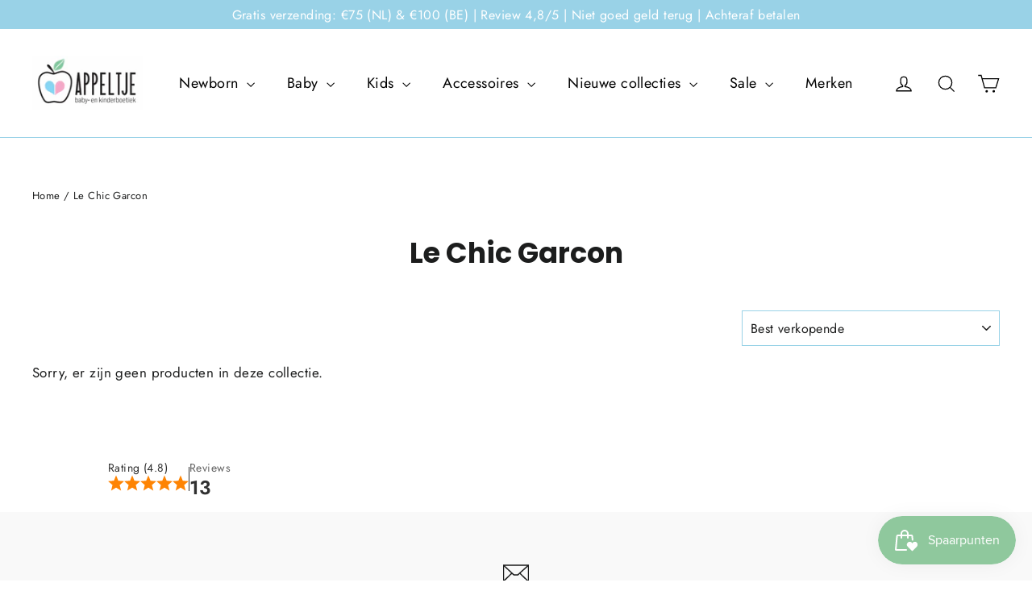

--- FILE ---
content_type: text/html; charset=utf-8
request_url: https://appeltjeleerdam.nl/collections/le-chic-garcon
body_size: 31745
content:
<!doctype html>
<html class="no-js" lang="nl" dir="ltr">
<head>
  
  <!-- Google Tag Manager -->
	<script>(function(w,d,s,l,i){w[l]=w[l]||[];w[l].push({'gtm.start':
	new Date().getTime(),event:'gtm.js'});var f=d.getElementsByTagName(s)[0],
	j=d.createElement(s),dl=l!='dataLayer'?'&l='+l:'';j.async=true;j.src=
	'https://www.googletagmanager.com/gtm.js?id='+i+dl;f.parentNode.insertBefore(j,f);
	})(window,document,'script','dataLayer','GTM-MVRLD7X');</script>
  <!-- End Google Tag Manager -->
  
  <meta charset="utf-8">
  <meta http-equiv="X-UA-Compatible" content="IE=edge,chrome=1">
  <meta name="viewport" content="width=device-width,initial-scale=1">
  <meta name="theme-color" content="#8ec98e">
  <link rel="canonical" href="https://appeltjeleerdam.nl/collections/le-chic-garcon">
  <link rel="preconnect" href="https://cdn.shopify.com">
  <link rel="preconnect" href="https://fonts.shopifycdn.com">
  <link rel="dns-prefetch" href="https://productreviews.shopifycdn.com">
  <link rel="dns-prefetch" href="https://ajax.googleapis.com">
  <link rel="dns-prefetch" href="https://maps.googleapis.com">
  <link rel="dns-prefetch" href="https://maps.gstatic.com"><link rel="shortcut icon" href="//appeltjeleerdam.nl/cdn/shop/files/Ontwerp_zonder_titel_62_32x32.png?v=1648042134" type="image/png" /><title>Le Chic Garcon
&ndash; Appeltje Leerdam
</title>
<meta property="og:site_name" content="Appeltje Leerdam">
  <meta property="og:url" content="https://appeltjeleerdam.nl/collections/le-chic-garcon">
  <meta property="og:title" content="Le Chic Garcon">
  <meta property="og:type" content="website">
  <meta property="og:description" content="De leukste baby- en kinderboetiek van de omgeving Leerdam! Bestel vandaag nog je kleren online of kom naar de winkel. Wij verkopen onder andere: Z8, BNosy, Quapi, LCEE, Lechic, Feetje, Jubel en Sturdy, Mats& Merthe , Noppies B*E*S*S, NoNo, Like Flo, Indian Blue Jeans, Little Dutch, Jolein en nog veel meer!"><meta property="og:image" content="http://appeltjeleerdam.nl/cdn/shop/files/175026548_2421745604636042_3087143901534608207_n_1400x_1ed3b15e-f7db-4617-a13c-5f815d51d101.webp?v=1755881643">
    <meta property="og:image:secure_url" content="https://appeltjeleerdam.nl/cdn/shop/files/175026548_2421745604636042_3087143901534608207_n_1400x_1ed3b15e-f7db-4617-a13c-5f815d51d101.webp?v=1755881643">
    <meta property="og:image:width" content="1400">
    <meta property="og:image:height" content="932"><meta name="twitter:site" content="@">
  <meta name="twitter:card" content="summary_large_image">
  <meta name="twitter:title" content="Le Chic Garcon">
  <meta name="twitter:description" content="De leukste baby- en kinderboetiek van de omgeving Leerdam! Bestel vandaag nog je kleren online of kom naar de winkel. Wij verkopen onder andere: Z8, BNosy, Quapi, LCEE, Lechic, Feetje, Jubel en Sturdy, Mats& Merthe , Noppies B*E*S*S, NoNo, Like Flo, Indian Blue Jeans, Little Dutch, Jolein en nog veel meer!">
<style data-shopify>@font-face {
  font-family: Poppins;
  font-weight: 700;
  font-style: normal;
  font-display: swap;
  src: url("//appeltjeleerdam.nl/cdn/fonts/poppins/poppins_n7.56758dcf284489feb014a026f3727f2f20a54626.woff2") format("woff2"),
       url("//appeltjeleerdam.nl/cdn/fonts/poppins/poppins_n7.f34f55d9b3d3205d2cd6f64955ff4b36f0cfd8da.woff") format("woff");
}

  @font-face {
  font-family: Jost;
  font-weight: 400;
  font-style: normal;
  font-display: swap;
  src: url("//appeltjeleerdam.nl/cdn/fonts/jost/jost_n4.d47a1b6347ce4a4c9f437608011273009d91f2b7.woff2") format("woff2"),
       url("//appeltjeleerdam.nl/cdn/fonts/jost/jost_n4.791c46290e672b3f85c3d1c651ef2efa3819eadd.woff") format("woff");
}


  @font-face {
  font-family: Jost;
  font-weight: 600;
  font-style: normal;
  font-display: swap;
  src: url("//appeltjeleerdam.nl/cdn/fonts/jost/jost_n6.ec1178db7a7515114a2d84e3dd680832b7af8b99.woff2") format("woff2"),
       url("//appeltjeleerdam.nl/cdn/fonts/jost/jost_n6.b1178bb6bdd3979fef38e103a3816f6980aeaff9.woff") format("woff");
}

  @font-face {
  font-family: Jost;
  font-weight: 400;
  font-style: italic;
  font-display: swap;
  src: url("//appeltjeleerdam.nl/cdn/fonts/jost/jost_i4.b690098389649750ada222b9763d55796c5283a5.woff2") format("woff2"),
       url("//appeltjeleerdam.nl/cdn/fonts/jost/jost_i4.fd766415a47e50b9e391ae7ec04e2ae25e7e28b0.woff") format("woff");
}

  @font-face {
  font-family: Jost;
  font-weight: 600;
  font-style: italic;
  font-display: swap;
  src: url("//appeltjeleerdam.nl/cdn/fonts/jost/jost_i6.9af7e5f39e3a108c08f24047a4276332d9d7b85e.woff2") format("woff2"),
       url("//appeltjeleerdam.nl/cdn/fonts/jost/jost_i6.2bf310262638f998ed206777ce0b9a3b98b6fe92.woff") format("woff");
}

</style><link href="//appeltjeleerdam.nl/cdn/shop/t/6/assets/theme.css?v=72209890315749034941760705131" rel="stylesheet" type="text/css" media="all" />
<style data-shopify>:root {
    --typeHeaderPrimary: Poppins;
    --typeHeaderFallback: sans-serif;
    --typeHeaderSize: 35px;
    --typeHeaderWeight: 700;
    --typeHeaderLineHeight: 1.2;
    --typeHeaderSpacing: 0.0em;

    --typeBasePrimary:Jost;
    --typeBaseFallback:sans-serif;
    --typeBaseSize: 17px;
    --typeBaseWeight: 400;
    --typeBaseLineHeight: 1.6;
    --typeBaseSpacing: 0.025em;

    --iconWeight: 3px;
    --iconLinecaps: miter;
  }

  
.collection-hero__content:before,
  .hero__image-wrapper:before,
  .hero__media:before {
    background-image: linear-gradient(to bottom, rgba(0, 0, 0, 0.0) 0%, rgba(0, 0, 0, 0.0) 40%, rgba(0, 0, 0, 0.62) 100%);
  }

  .skrim__item-content .skrim__overlay:after {
    background-image: linear-gradient(to bottom, rgba(0, 0, 0, 0.0) 30%, rgba(0, 0, 0, 0.62) 100%);
  }

  .placeholder-content {
    background-image: linear-gradient(100deg, #ffffff 40%, #f7f7f7 63%, #ffffff 79%);
  }</style><script>
    document.documentElement.className = document.documentElement.className.replace('no-js', 'js');

    window.theme = window.theme || {};
    theme.routes = {
      home: "/",
      cart: "/cart.js",
      cartPage: "/cart",
      cartAdd: "/cart/add.js",
      cartChange: "/cart/change.js",
      search: "/search"
    };
    theme.strings = {
      soldOut: "Uitverkocht",
      unavailable: "Niet beschikbaar",
      inStockLabel: "Op voorraad, klaar om te verzenden",
      stockLabel: "Weinig voorraad - [count] items over",
      willNotShipUntil: "Klaar voor verzending [date]",
      willBeInStockAfter: "Weer op voorraad [date]",
      waitingForStock: "Inventaris onderweg",
      cartSavings: "Je bespaart [savings]",
      cartEmpty: "Je winkelwagen is momenteel leeg.",
      cartTermsConfirmation: "Je moet akkoord gaan met de verkoopvoorwaarden om af te rekenen",
      searchCollections: "Collecties:",
      searchPages: "Pagina\u0026#39;s:",
      searchArticles: "Artikelen:"
    };
    theme.settings = {
      dynamicVariantsEnable: true,
      cartType: "drawer",
      isCustomerTemplate: false,
      moneyFormat: "{{amount_with_comma_separator}}",
      predictiveSearch: true,
      predictiveSearchType: "product,article,page,collection",
      quickView: true,
      themeName: 'Motion',
      themeVersion: "8.5.1"
    };
  </script>

  <script>window.performance && window.performance.mark && window.performance.mark('shopify.content_for_header.start');</script><meta name="facebook-domain-verification" content="54hkuw6nrb7obocz898mmmof8sbbk5">
<meta name="google-site-verification" content="4VoSx8s013C4wvW3k16BlVsruv7W45Mq6qiA943X8mM">
<meta id="shopify-digital-wallet" name="shopify-digital-wallet" content="/62341546209/digital_wallets/dialog">
<link rel="alternate" type="application/atom+xml" title="Feed" href="/collections/le-chic-garcon.atom" />
<link rel="alternate" type="application/json+oembed" href="https://appeltjeleerdam.nl/collections/le-chic-garcon.oembed">
<script async="async" src="/checkouts/internal/preloads.js?locale=nl-NL"></script>
<script id="shopify-features" type="application/json">{"accessToken":"53fac132e8cd8c2ce66c9ad00f47b506","betas":["rich-media-storefront-analytics"],"domain":"appeltjeleerdam.nl","predictiveSearch":true,"shopId":62341546209,"locale":"nl"}</script>
<script>var Shopify = Shopify || {};
Shopify.shop = "appeltje-leerdam.myshopify.com";
Shopify.locale = "nl";
Shopify.currency = {"active":"EUR","rate":"1.0"};
Shopify.country = "NL";
Shopify.theme = {"name":"Kopie van Motion","id":133039653089,"schema_name":"Motion","schema_version":"8.5.1","theme_store_id":847,"role":"main"};
Shopify.theme.handle = "null";
Shopify.theme.style = {"id":null,"handle":null};
Shopify.cdnHost = "appeltjeleerdam.nl/cdn";
Shopify.routes = Shopify.routes || {};
Shopify.routes.root = "/";</script>
<script type="module">!function(o){(o.Shopify=o.Shopify||{}).modules=!0}(window);</script>
<script>!function(o){function n(){var o=[];function n(){o.push(Array.prototype.slice.apply(arguments))}return n.q=o,n}var t=o.Shopify=o.Shopify||{};t.loadFeatures=n(),t.autoloadFeatures=n()}(window);</script>
<script id="shop-js-analytics" type="application/json">{"pageType":"collection"}</script>
<script defer="defer" async type="module" src="//appeltjeleerdam.nl/cdn/shopifycloud/shop-js/modules/v2/client.init-shop-cart-sync_BYsJuwiI.nl.esm.js"></script>
<script defer="defer" async type="module" src="//appeltjeleerdam.nl/cdn/shopifycloud/shop-js/modules/v2/chunk.common_DMoCwCQ3.esm.js"></script>
<script type="module">
  await import("//appeltjeleerdam.nl/cdn/shopifycloud/shop-js/modules/v2/client.init-shop-cart-sync_BYsJuwiI.nl.esm.js");
await import("//appeltjeleerdam.nl/cdn/shopifycloud/shop-js/modules/v2/chunk.common_DMoCwCQ3.esm.js");

  window.Shopify.SignInWithShop?.initShopCartSync?.({"fedCMEnabled":true,"windoidEnabled":true});

</script>
<script>(function() {
  var isLoaded = false;
  function asyncLoad() {
    if (isLoaded) return;
    isLoaded = true;
    var urls = ["https:\/\/js.smile.io\/v1\/smile-shopify.js?shop=appeltje-leerdam.myshopify.com","https:\/\/outsellapp.com\/app\/bundleTYPage.js?shop=appeltje-leerdam.myshopify.com","https:\/\/cdn.one.store\/javascript\/dist\/1.0\/jcr-widget.js?account_id=shopify:appeltje-leerdam.myshopify.com\u0026shop=appeltje-leerdam.myshopify.com","https:\/\/static.klaviyo.com\/onsite\/js\/klaviyo.js?company_id=V2cTjQ\u0026shop=appeltje-leerdam.myshopify.com","https:\/\/static.klaviyo.com\/onsite\/js\/klaviyo.js?company_id=V2cTjQ\u0026shop=appeltje-leerdam.myshopify.com","https:\/\/static.klaviyo.com\/onsite\/js\/klaviyo.js?company_id=TfAsDy\u0026shop=appeltje-leerdam.myshopify.com"];
    for (var i = 0; i < urls.length; i++) {
      var s = document.createElement('script');
      s.type = 'text/javascript';
      s.async = true;
      s.src = urls[i];
      var x = document.getElementsByTagName('script')[0];
      x.parentNode.insertBefore(s, x);
    }
  };
  if(window.attachEvent) {
    window.attachEvent('onload', asyncLoad);
  } else {
    window.addEventListener('load', asyncLoad, false);
  }
})();</script>
<script id="__st">var __st={"a":62341546209,"offset":3600,"reqid":"5898de38-8a7a-4788-9c03-b4072c7b9f22-1766030015","pageurl":"appeltjeleerdam.nl\/collections\/le-chic-garcon","u":"306c7ef5fe67","p":"collection","rtyp":"collection","rid":404496711905};</script>
<script>window.ShopifyPaypalV4VisibilityTracking = true;</script>
<script id="captcha-bootstrap">!function(){'use strict';const t='contact',e='account',n='new_comment',o=[[t,t],['blogs',n],['comments',n],[t,'customer']],c=[[e,'customer_login'],[e,'guest_login'],[e,'recover_customer_password'],[e,'create_customer']],r=t=>t.map((([t,e])=>`form[action*='/${t}']:not([data-nocaptcha='true']) input[name='form_type'][value='${e}']`)).join(','),a=t=>()=>t?[...document.querySelectorAll(t)].map((t=>t.form)):[];function s(){const t=[...o],e=r(t);return a(e)}const i='password',u='form_key',d=['recaptcha-v3-token','g-recaptcha-response','h-captcha-response',i],f=()=>{try{return window.sessionStorage}catch{return}},m='__shopify_v',_=t=>t.elements[u];function p(t,e,n=!1){try{const o=window.sessionStorage,c=JSON.parse(o.getItem(e)),{data:r}=function(t){const{data:e,action:n}=t;return t[m]||n?{data:e,action:n}:{data:t,action:n}}(c);for(const[e,n]of Object.entries(r))t.elements[e]&&(t.elements[e].value=n);n&&o.removeItem(e)}catch(o){console.error('form repopulation failed',{error:o})}}const l='form_type',E='cptcha';function T(t){t.dataset[E]=!0}const w=window,h=w.document,L='Shopify',v='ce_forms',y='captcha';let A=!1;((t,e)=>{const n=(g='f06e6c50-85a8-45c8-87d0-21a2b65856fe',I='https://cdn.shopify.com/shopifycloud/storefront-forms-hcaptcha/ce_storefront_forms_captcha_hcaptcha.v1.5.2.iife.js',D={infoText:'Beschermd door hCaptcha',privacyText:'Privacy',termsText:'Voorwaarden'},(t,e,n)=>{const o=w[L][v],c=o.bindForm;if(c)return c(t,g,e,D).then(n);var r;o.q.push([[t,g,e,D],n]),r=I,A||(h.body.append(Object.assign(h.createElement('script'),{id:'captcha-provider',async:!0,src:r})),A=!0)});var g,I,D;w[L]=w[L]||{},w[L][v]=w[L][v]||{},w[L][v].q=[],w[L][y]=w[L][y]||{},w[L][y].protect=function(t,e){n(t,void 0,e),T(t)},Object.freeze(w[L][y]),function(t,e,n,w,h,L){const[v,y,A,g]=function(t,e,n){const i=e?o:[],u=t?c:[],d=[...i,...u],f=r(d),m=r(i),_=r(d.filter((([t,e])=>n.includes(e))));return[a(f),a(m),a(_),s()]}(w,h,L),I=t=>{const e=t.target;return e instanceof HTMLFormElement?e:e&&e.form},D=t=>v().includes(t);t.addEventListener('submit',(t=>{const e=I(t);if(!e)return;const n=D(e)&&!e.dataset.hcaptchaBound&&!e.dataset.recaptchaBound,o=_(e),c=g().includes(e)&&(!o||!o.value);(n||c)&&t.preventDefault(),c&&!n&&(function(t){try{if(!f())return;!function(t){const e=f();if(!e)return;const n=_(t);if(!n)return;const o=n.value;o&&e.removeItem(o)}(t);const e=Array.from(Array(32),(()=>Math.random().toString(36)[2])).join('');!function(t,e){_(t)||t.append(Object.assign(document.createElement('input'),{type:'hidden',name:u})),t.elements[u].value=e}(t,e),function(t,e){const n=f();if(!n)return;const o=[...t.querySelectorAll(`input[type='${i}']`)].map((({name:t})=>t)),c=[...d,...o],r={};for(const[a,s]of new FormData(t).entries())c.includes(a)||(r[a]=s);n.setItem(e,JSON.stringify({[m]:1,action:t.action,data:r}))}(t,e)}catch(e){console.error('failed to persist form',e)}}(e),e.submit())}));const S=(t,e)=>{t&&!t.dataset[E]&&(n(t,e.some((e=>e===t))),T(t))};for(const o of['focusin','change'])t.addEventListener(o,(t=>{const e=I(t);D(e)&&S(e,y())}));const B=e.get('form_key'),M=e.get(l),P=B&&M;t.addEventListener('DOMContentLoaded',(()=>{const t=y();if(P)for(const e of t)e.elements[l].value===M&&p(e,B);[...new Set([...A(),...v().filter((t=>'true'===t.dataset.shopifyCaptcha))])].forEach((e=>S(e,t)))}))}(h,new URLSearchParams(w.location.search),n,t,e,['guest_login'])})(!0,!0)}();</script>
<script integrity="sha256-52AcMU7V7pcBOXWImdc/TAGTFKeNjmkeM1Pvks/DTgc=" data-source-attribution="shopify.loadfeatures" defer="defer" src="//appeltjeleerdam.nl/cdn/shopifycloud/storefront/assets/storefront/load_feature-81c60534.js" crossorigin="anonymous"></script>
<script data-source-attribution="shopify.dynamic_checkout.dynamic.init">var Shopify=Shopify||{};Shopify.PaymentButton=Shopify.PaymentButton||{isStorefrontPortableWallets:!0,init:function(){window.Shopify.PaymentButton.init=function(){};var t=document.createElement("script");t.src="https://appeltjeleerdam.nl/cdn/shopifycloud/portable-wallets/latest/portable-wallets.nl.js",t.type="module",document.head.appendChild(t)}};
</script>
<script data-source-attribution="shopify.dynamic_checkout.buyer_consent">
  function portableWalletsHideBuyerConsent(e){var t=document.getElementById("shopify-buyer-consent"),n=document.getElementById("shopify-subscription-policy-button");t&&n&&(t.classList.add("hidden"),t.setAttribute("aria-hidden","true"),n.removeEventListener("click",e))}function portableWalletsShowBuyerConsent(e){var t=document.getElementById("shopify-buyer-consent"),n=document.getElementById("shopify-subscription-policy-button");t&&n&&(t.classList.remove("hidden"),t.removeAttribute("aria-hidden"),n.addEventListener("click",e))}window.Shopify?.PaymentButton&&(window.Shopify.PaymentButton.hideBuyerConsent=portableWalletsHideBuyerConsent,window.Shopify.PaymentButton.showBuyerConsent=portableWalletsShowBuyerConsent);
</script>
<script data-source-attribution="shopify.dynamic_checkout.cart.bootstrap">document.addEventListener("DOMContentLoaded",(function(){function t(){return document.querySelector("shopify-accelerated-checkout-cart, shopify-accelerated-checkout")}if(t())Shopify.PaymentButton.init();else{new MutationObserver((function(e,n){t()&&(Shopify.PaymentButton.init(),n.disconnect())})).observe(document.body,{childList:!0,subtree:!0})}}));
</script>
<script id='scb4127' type='text/javascript' async='' src='https://appeltjeleerdam.nl/cdn/shopifycloud/privacy-banner/storefront-banner.js'></script>
<script>window.performance && window.performance.mark && window.performance.mark('shopify.content_for_header.end');</script>

  <script src="//appeltjeleerdam.nl/cdn/shop/t/6/assets/vendor-scripts-v14.js" defer="defer"></script><script src="//appeltjeleerdam.nl/cdn/shop/t/6/assets/theme.js?v=6090758120793884911743164397" defer="defer"></script><script src="//appeltjeleerdam.nl/cdn/shop/t/6/assets/bss-file-configdata.js?v=19453381437224918031677581416" type="text/javascript"></script> <script src="//appeltjeleerdam.nl/cdn/shop/t/6/assets/bss-file-configdata-banner.js?v=151034973688681356691678460043" type="text/javascript"></script> <script src="//appeltjeleerdam.nl/cdn/shop/t/6/assets/bss-file-configdata-popup.js?v=173992696638277510541680353390" type="text/javascript"></script><script>
                if (typeof BSS_PL == 'undefined') {
                    var BSS_PL = {};
                }
                var bssPlApiServer = "https://product-labels-pro.bsscommerce.com";
                BSS_PL.customerTags = 'null';
                BSS_PL.customerId = 'null';
                BSS_PL.configData = configDatas;
                BSS_PL.configDataBanner = configDataBanners ? configDataBanners : []
                BSS_PL.configDataPopup = configDataPopups ? configDataPopups : [];
                BSS_PL.storeId = 23745;
                BSS_PL.currentPlan = "false";
                BSS_PL.storeIdCustomOld = "10678";
                BSS_PL.storeIdOldWIthPriority = "12200";
                BSS_PL.apiServerProduction = "https://product-labels-pro.bsscommerce.com";
                
                BSS_PL.integration = {"laiReview":{"status":0,"config":[]}}
                </script>
            <style>
.homepage-slideshow .slick-slide .bss_pl_img {
    visibility: hidden !important;
}
</style><script>function fixBugForStores($, BSS_PL, parent, page, htmlLabel) { return false;}</script>
                    <!-- BEGIN app block: shopify://apps/ta-labels-badges/blocks/bss-pl-config-data/91bfe765-b604-49a1-805e-3599fa600b24 --><script
    id='bss-pl-config-data'
>
	let TAE_StoreId = "23745";
	if (typeof BSS_PL == 'undefined' || TAE_StoreId !== "") {
  		var BSS_PL = {};
		BSS_PL.storeId = 23745;
		BSS_PL.currentPlan = "free";
		BSS_PL.apiServerProduction = "https://product-labels-pro.bsscommerce.com";
		BSS_PL.publicAccessToken = null;
		BSS_PL.customerTags = "null";
		BSS_PL.customerId = "null";
		BSS_PL.storeIdCustomOld = 10678;
		BSS_PL.storeIdOldWIthPriority = 12200;
		BSS_PL.storeIdOptimizeAppendLabel = null
		BSS_PL.optimizeCodeIds = null; 
		BSS_PL.extendedFeatureIds = null;
		BSS_PL.integration = {"laiReview":{"status":0,"config":[]}};
		BSS_PL.settingsData  = {};
		BSS_PL.configProductMetafields = null;
		BSS_PL.configVariantMetafields = null;
		
		BSS_PL.configData = [].concat();

		
		BSS_PL.configDataBanner = [].concat();

		
		BSS_PL.configDataPopup = [].concat();

		
		BSS_PL.configDataLabelGroup = [].concat();
		
		
		BSS_PL.collectionID = ``;
		BSS_PL.collectionHandle = ``;
		BSS_PL.collectionTitle = ``;

		
		BSS_PL.conditionConfigData = [].concat();
	}
</script>




<style>
    
    

</style>

<script>
    function bssLoadScripts(src, callback, isDefer = false) {
        const scriptTag = document.createElement('script');
        document.head.appendChild(scriptTag);
        scriptTag.src = src;
        if (isDefer) {
            scriptTag.defer = true;
        } else {
            scriptTag.async = true;
        }
        if (callback) {
            scriptTag.addEventListener('load', function () {
                callback();
            });
        }
    }
    const scriptUrls = [
        "https://cdn.shopify.com/extensions/019b2bdb-bd6d-75b0-96de-6bc8c6d1b7be/product-label-545/assets/bss-pl-init-helper.js",
        "https://cdn.shopify.com/extensions/019b2bdb-bd6d-75b0-96de-6bc8c6d1b7be/product-label-545/assets/bss-pl-init-config-run-scripts.js",
    ];
    Promise.all(scriptUrls.map((script) => new Promise((resolve) => bssLoadScripts(script, resolve)))).then((res) => {
        console.log('BSS scripts loaded');
        window.bssScriptsLoaded = true;
    });

	function bssInitScripts() {
		if (BSS_PL.configData.length) {
			const enabledFeature = [
				{ type: 1, script: "https://cdn.shopify.com/extensions/019b2bdb-bd6d-75b0-96de-6bc8c6d1b7be/product-label-545/assets/bss-pl-init-for-label.js" },
				{ type: 2, badge: [0, 7, 8], script: "https://cdn.shopify.com/extensions/019b2bdb-bd6d-75b0-96de-6bc8c6d1b7be/product-label-545/assets/bss-pl-init-for-badge-product-name.js" },
				{ type: 2, badge: [1, 11], script: "https://cdn.shopify.com/extensions/019b2bdb-bd6d-75b0-96de-6bc8c6d1b7be/product-label-545/assets/bss-pl-init-for-badge-product-image.js" },
				{ type: 2, badge: 2, script: "https://cdn.shopify.com/extensions/019b2bdb-bd6d-75b0-96de-6bc8c6d1b7be/product-label-545/assets/bss-pl-init-for-badge-custom-selector.js" },
				{ type: 2, badge: [3, 9, 10], script: "https://cdn.shopify.com/extensions/019b2bdb-bd6d-75b0-96de-6bc8c6d1b7be/product-label-545/assets/bss-pl-init-for-badge-price.js" },
				{ type: 2, badge: 4, script: "https://cdn.shopify.com/extensions/019b2bdb-bd6d-75b0-96de-6bc8c6d1b7be/product-label-545/assets/bss-pl-init-for-badge-add-to-cart-btn.js" },
				{ type: 2, badge: 5, script: "https://cdn.shopify.com/extensions/019b2bdb-bd6d-75b0-96de-6bc8c6d1b7be/product-label-545/assets/bss-pl-init-for-badge-quantity-box.js" },
				{ type: 2, badge: 6, script: "https://cdn.shopify.com/extensions/019b2bdb-bd6d-75b0-96de-6bc8c6d1b7be/product-label-545/assets/bss-pl-init-for-badge-buy-it-now-btn.js" }
			]
				.filter(({ type, badge }) => BSS_PL.configData.some(item => item.label_type === type && (badge === undefined || (Array.isArray(badge) ? badge.includes(item.badge_type) : item.badge_type === badge))) || (type === 1 && BSS_PL.configDataLabelGroup && BSS_PL.configDataLabelGroup.length))
				.map(({ script }) => script);
				
            enabledFeature.forEach((src) => bssLoadScripts(src));

            if (enabledFeature.length) {
                const src = "https://cdn.shopify.com/extensions/019b2bdb-bd6d-75b0-96de-6bc8c6d1b7be/product-label-545/assets/bss-product-label-js.js";
                bssLoadScripts(src);
            }
        }

        if (BSS_PL.configDataBanner && BSS_PL.configDataBanner.length) {
            const src = "https://cdn.shopify.com/extensions/019b2bdb-bd6d-75b0-96de-6bc8c6d1b7be/product-label-545/assets/bss-product-label-banner.js";
            bssLoadScripts(src);
        }

        if (BSS_PL.configDataPopup && BSS_PL.configDataPopup.length) {
            const src = "https://cdn.shopify.com/extensions/019b2bdb-bd6d-75b0-96de-6bc8c6d1b7be/product-label-545/assets/bss-product-label-popup.js";
            bssLoadScripts(src);
        }

        if (window.location.search.includes('bss-pl-custom-selector')) {
            const src = "https://cdn.shopify.com/extensions/019b2bdb-bd6d-75b0-96de-6bc8c6d1b7be/product-label-545/assets/bss-product-label-custom-position.js";
            bssLoadScripts(src, null, true);
        }
    }
    bssInitScripts();
</script>


<!-- END app block --><script src="https://cdn.shopify.com/extensions/38a51509-5508-48e6-9854-6b4597cb852d/outsell-cross-sell-upsell-58/assets/bundle.js" type="text/javascript" defer="defer"></script>
<script src="https://cdn.shopify.com/extensions/019b2d00-f2dc-7906-9b08-f939afd52882/smile-io-261/assets/smile-loader.js" type="text/javascript" defer="defer"></script>
<link href="https://cdn.shopify.com/extensions/019b2bdb-bd6d-75b0-96de-6bc8c6d1b7be/product-label-545/assets/bss-pl-style.min.css" rel="stylesheet" type="text/css" media="all">
<link href="https://monorail-edge.shopifysvc.com" rel="dns-prefetch">
<script>(function(){if ("sendBeacon" in navigator && "performance" in window) {try {var session_token_from_headers = performance.getEntriesByType('navigation')[0].serverTiming.find(x => x.name == '_s').description;} catch {var session_token_from_headers = undefined;}var session_cookie_matches = document.cookie.match(/_shopify_s=([^;]*)/);var session_token_from_cookie = session_cookie_matches && session_cookie_matches.length === 2 ? session_cookie_matches[1] : "";var session_token = session_token_from_headers || session_token_from_cookie || "";function handle_abandonment_event(e) {var entries = performance.getEntries().filter(function(entry) {return /monorail-edge.shopifysvc.com/.test(entry.name);});if (!window.abandonment_tracked && entries.length === 0) {window.abandonment_tracked = true;var currentMs = Date.now();var navigation_start = performance.timing.navigationStart;var payload = {shop_id: 62341546209,url: window.location.href,navigation_start,duration: currentMs - navigation_start,session_token,page_type: "collection"};window.navigator.sendBeacon("https://monorail-edge.shopifysvc.com/v1/produce", JSON.stringify({schema_id: "online_store_buyer_site_abandonment/1.1",payload: payload,metadata: {event_created_at_ms: currentMs,event_sent_at_ms: currentMs}}));}}window.addEventListener('pagehide', handle_abandonment_event);}}());</script>
<script id="web-pixels-manager-setup">(function e(e,d,r,n,o){if(void 0===o&&(o={}),!Boolean(null===(a=null===(i=window.Shopify)||void 0===i?void 0:i.analytics)||void 0===a?void 0:a.replayQueue)){var i,a;window.Shopify=window.Shopify||{};var t=window.Shopify;t.analytics=t.analytics||{};var s=t.analytics;s.replayQueue=[],s.publish=function(e,d,r){return s.replayQueue.push([e,d,r]),!0};try{self.performance.mark("wpm:start")}catch(e){}var l=function(){var e={modern:/Edge?\/(1{2}[4-9]|1[2-9]\d|[2-9]\d{2}|\d{4,})\.\d+(\.\d+|)|Firefox\/(1{2}[4-9]|1[2-9]\d|[2-9]\d{2}|\d{4,})\.\d+(\.\d+|)|Chrom(ium|e)\/(9{2}|\d{3,})\.\d+(\.\d+|)|(Maci|X1{2}).+ Version\/(15\.\d+|(1[6-9]|[2-9]\d|\d{3,})\.\d+)([,.]\d+|)( \(\w+\)|)( Mobile\/\w+|) Safari\/|Chrome.+OPR\/(9{2}|\d{3,})\.\d+\.\d+|(CPU[ +]OS|iPhone[ +]OS|CPU[ +]iPhone|CPU IPhone OS|CPU iPad OS)[ +]+(15[._]\d+|(1[6-9]|[2-9]\d|\d{3,})[._]\d+)([._]\d+|)|Android:?[ /-](13[3-9]|1[4-9]\d|[2-9]\d{2}|\d{4,})(\.\d+|)(\.\d+|)|Android.+Firefox\/(13[5-9]|1[4-9]\d|[2-9]\d{2}|\d{4,})\.\d+(\.\d+|)|Android.+Chrom(ium|e)\/(13[3-9]|1[4-9]\d|[2-9]\d{2}|\d{4,})\.\d+(\.\d+|)|SamsungBrowser\/([2-9]\d|\d{3,})\.\d+/,legacy:/Edge?\/(1[6-9]|[2-9]\d|\d{3,})\.\d+(\.\d+|)|Firefox\/(5[4-9]|[6-9]\d|\d{3,})\.\d+(\.\d+|)|Chrom(ium|e)\/(5[1-9]|[6-9]\d|\d{3,})\.\d+(\.\d+|)([\d.]+$|.*Safari\/(?![\d.]+ Edge\/[\d.]+$))|(Maci|X1{2}).+ Version\/(10\.\d+|(1[1-9]|[2-9]\d|\d{3,})\.\d+)([,.]\d+|)( \(\w+\)|)( Mobile\/\w+|) Safari\/|Chrome.+OPR\/(3[89]|[4-9]\d|\d{3,})\.\d+\.\d+|(CPU[ +]OS|iPhone[ +]OS|CPU[ +]iPhone|CPU IPhone OS|CPU iPad OS)[ +]+(10[._]\d+|(1[1-9]|[2-9]\d|\d{3,})[._]\d+)([._]\d+|)|Android:?[ /-](13[3-9]|1[4-9]\d|[2-9]\d{2}|\d{4,})(\.\d+|)(\.\d+|)|Mobile Safari.+OPR\/([89]\d|\d{3,})\.\d+\.\d+|Android.+Firefox\/(13[5-9]|1[4-9]\d|[2-9]\d{2}|\d{4,})\.\d+(\.\d+|)|Android.+Chrom(ium|e)\/(13[3-9]|1[4-9]\d|[2-9]\d{2}|\d{4,})\.\d+(\.\d+|)|Android.+(UC? ?Browser|UCWEB|U3)[ /]?(15\.([5-9]|\d{2,})|(1[6-9]|[2-9]\d|\d{3,})\.\d+)\.\d+|SamsungBrowser\/(5\.\d+|([6-9]|\d{2,})\.\d+)|Android.+MQ{2}Browser\/(14(\.(9|\d{2,})|)|(1[5-9]|[2-9]\d|\d{3,})(\.\d+|))(\.\d+|)|K[Aa][Ii]OS\/(3\.\d+|([4-9]|\d{2,})\.\d+)(\.\d+|)/},d=e.modern,r=e.legacy,n=navigator.userAgent;return n.match(d)?"modern":n.match(r)?"legacy":"unknown"}(),u="modern"===l?"modern":"legacy",c=(null!=n?n:{modern:"",legacy:""})[u],f=function(e){return[e.baseUrl,"/wpm","/b",e.hashVersion,"modern"===e.buildTarget?"m":"l",".js"].join("")}({baseUrl:d,hashVersion:r,buildTarget:u}),m=function(e){var d=e.version,r=e.bundleTarget,n=e.surface,o=e.pageUrl,i=e.monorailEndpoint;return{emit:function(e){var a=e.status,t=e.errorMsg,s=(new Date).getTime(),l=JSON.stringify({metadata:{event_sent_at_ms:s},events:[{schema_id:"web_pixels_manager_load/3.1",payload:{version:d,bundle_target:r,page_url:o,status:a,surface:n,error_msg:t},metadata:{event_created_at_ms:s}}]});if(!i)return console&&console.warn&&console.warn("[Web Pixels Manager] No Monorail endpoint provided, skipping logging."),!1;try{return self.navigator.sendBeacon.bind(self.navigator)(i,l)}catch(e){}var u=new XMLHttpRequest;try{return u.open("POST",i,!0),u.setRequestHeader("Content-Type","text/plain"),u.send(l),!0}catch(e){return console&&console.warn&&console.warn("[Web Pixels Manager] Got an unhandled error while logging to Monorail."),!1}}}}({version:r,bundleTarget:l,surface:e.surface,pageUrl:self.location.href,monorailEndpoint:e.monorailEndpoint});try{o.browserTarget=l,function(e){var d=e.src,r=e.async,n=void 0===r||r,o=e.onload,i=e.onerror,a=e.sri,t=e.scriptDataAttributes,s=void 0===t?{}:t,l=document.createElement("script"),u=document.querySelector("head"),c=document.querySelector("body");if(l.async=n,l.src=d,a&&(l.integrity=a,l.crossOrigin="anonymous"),s)for(var f in s)if(Object.prototype.hasOwnProperty.call(s,f))try{l.dataset[f]=s[f]}catch(e){}if(o&&l.addEventListener("load",o),i&&l.addEventListener("error",i),u)u.appendChild(l);else{if(!c)throw new Error("Did not find a head or body element to append the script");c.appendChild(l)}}({src:f,async:!0,onload:function(){if(!function(){var e,d;return Boolean(null===(d=null===(e=window.Shopify)||void 0===e?void 0:e.analytics)||void 0===d?void 0:d.initialized)}()){var d=window.webPixelsManager.init(e)||void 0;if(d){var r=window.Shopify.analytics;r.replayQueue.forEach((function(e){var r=e[0],n=e[1],o=e[2];d.publishCustomEvent(r,n,o)})),r.replayQueue=[],r.publish=d.publishCustomEvent,r.visitor=d.visitor,r.initialized=!0}}},onerror:function(){return m.emit({status:"failed",errorMsg:"".concat(f," has failed to load")})},sri:function(e){var d=/^sha384-[A-Za-z0-9+/=]+$/;return"string"==typeof e&&d.test(e)}(c)?c:"",scriptDataAttributes:o}),m.emit({status:"loading"})}catch(e){m.emit({status:"failed",errorMsg:(null==e?void 0:e.message)||"Unknown error"})}}})({shopId: 62341546209,storefrontBaseUrl: "https://appeltjeleerdam.nl",extensionsBaseUrl: "https://extensions.shopifycdn.com/cdn/shopifycloud/web-pixels-manager",monorailEndpoint: "https://monorail-edge.shopifysvc.com/unstable/produce_batch",surface: "storefront-renderer",enabledBetaFlags: ["2dca8a86"],webPixelsConfigList: [{"id":"1680998748","configuration":"{\"config\":\"{\\\"google_tag_ids\\\":[\\\"GT-5MG6RNLH\\\",\\\"G-7X7VE46TST\\\"],\\\"target_country\\\":\\\"ZZ\\\",\\\"gtag_events\\\":[{\\\"type\\\":\\\"begin_checkout\\\",\\\"action_label\\\":\\\"G-7X7VE46TST\\\"},{\\\"type\\\":\\\"search\\\",\\\"action_label\\\":\\\"G-7X7VE46TST\\\"},{\\\"type\\\":\\\"view_item\\\",\\\"action_label\\\":[\\\"MC-015571RD3S\\\",\\\"G-7X7VE46TST\\\"]},{\\\"type\\\":\\\"purchase\\\",\\\"action_label\\\":[\\\"MC-015571RD3S\\\",\\\"G-7X7VE46TST\\\"]},{\\\"type\\\":\\\"page_view\\\",\\\"action_label\\\":[\\\"MC-015571RD3S\\\",\\\"G-7X7VE46TST\\\"]},{\\\"type\\\":\\\"add_payment_info\\\",\\\"action_label\\\":\\\"G-7X7VE46TST\\\"},{\\\"type\\\":\\\"add_to_cart\\\",\\\"action_label\\\":\\\"G-7X7VE46TST\\\"}],\\\"enable_monitoring_mode\\\":false}\"}","eventPayloadVersion":"v1","runtimeContext":"OPEN","scriptVersion":"b2a88bafab3e21179ed38636efcd8a93","type":"APP","apiClientId":1780363,"privacyPurposes":[],"dataSharingAdjustments":{"protectedCustomerApprovalScopes":["read_customer_address","read_customer_email","read_customer_name","read_customer_personal_data","read_customer_phone"]}},{"id":"438927708","configuration":"{\"pixel_id\":\"882787609102416\",\"pixel_type\":\"facebook_pixel\",\"metaapp_system_user_token\":\"-\"}","eventPayloadVersion":"v1","runtimeContext":"OPEN","scriptVersion":"ca16bc87fe92b6042fbaa3acc2fbdaa6","type":"APP","apiClientId":2329312,"privacyPurposes":["ANALYTICS","MARKETING","SALE_OF_DATA"],"dataSharingAdjustments":{"protectedCustomerApprovalScopes":["read_customer_address","read_customer_email","read_customer_name","read_customer_personal_data","read_customer_phone"]}},{"id":"shopify-app-pixel","configuration":"{}","eventPayloadVersion":"v1","runtimeContext":"STRICT","scriptVersion":"0450","apiClientId":"shopify-pixel","type":"APP","privacyPurposes":["ANALYTICS","MARKETING"]},{"id":"shopify-custom-pixel","eventPayloadVersion":"v1","runtimeContext":"LAX","scriptVersion":"0450","apiClientId":"shopify-pixel","type":"CUSTOM","privacyPurposes":["ANALYTICS","MARKETING"]}],isMerchantRequest: false,initData: {"shop":{"name":"Appeltje Leerdam","paymentSettings":{"currencyCode":"EUR"},"myshopifyDomain":"appeltje-leerdam.myshopify.com","countryCode":"NL","storefrontUrl":"https:\/\/appeltjeleerdam.nl"},"customer":null,"cart":null,"checkout":null,"productVariants":[],"purchasingCompany":null},},"https://appeltjeleerdam.nl/cdn","ae1676cfwd2530674p4253c800m34e853cb",{"modern":"","legacy":""},{"shopId":"62341546209","storefrontBaseUrl":"https:\/\/appeltjeleerdam.nl","extensionBaseUrl":"https:\/\/extensions.shopifycdn.com\/cdn\/shopifycloud\/web-pixels-manager","surface":"storefront-renderer","enabledBetaFlags":"[\"2dca8a86\"]","isMerchantRequest":"false","hashVersion":"ae1676cfwd2530674p4253c800m34e853cb","publish":"custom","events":"[[\"page_viewed\",{}],[\"collection_viewed\",{\"collection\":{\"id\":\"404496711905\",\"title\":\"Le Chic Garcon\",\"productVariants\":[]}}]]"});</script><script>
  window.ShopifyAnalytics = window.ShopifyAnalytics || {};
  window.ShopifyAnalytics.meta = window.ShopifyAnalytics.meta || {};
  window.ShopifyAnalytics.meta.currency = 'EUR';
  var meta = {"products":[],"page":{"pageType":"collection","resourceType":"collection","resourceId":404496711905}};
  for (var attr in meta) {
    window.ShopifyAnalytics.meta[attr] = meta[attr];
  }
</script>
<script class="analytics">
  (function () {
    var customDocumentWrite = function(content) {
      var jquery = null;

      if (window.jQuery) {
        jquery = window.jQuery;
      } else if (window.Checkout && window.Checkout.$) {
        jquery = window.Checkout.$;
      }

      if (jquery) {
        jquery('body').append(content);
      }
    };

    var hasLoggedConversion = function(token) {
      if (token) {
        return document.cookie.indexOf('loggedConversion=' + token) !== -1;
      }
      return false;
    }

    var setCookieIfConversion = function(token) {
      if (token) {
        var twoMonthsFromNow = new Date(Date.now());
        twoMonthsFromNow.setMonth(twoMonthsFromNow.getMonth() + 2);

        document.cookie = 'loggedConversion=' + token + '; expires=' + twoMonthsFromNow;
      }
    }

    var trekkie = window.ShopifyAnalytics.lib = window.trekkie = window.trekkie || [];
    if (trekkie.integrations) {
      return;
    }
    trekkie.methods = [
      'identify',
      'page',
      'ready',
      'track',
      'trackForm',
      'trackLink'
    ];
    trekkie.factory = function(method) {
      return function() {
        var args = Array.prototype.slice.call(arguments);
        args.unshift(method);
        trekkie.push(args);
        return trekkie;
      };
    };
    for (var i = 0; i < trekkie.methods.length; i++) {
      var key = trekkie.methods[i];
      trekkie[key] = trekkie.factory(key);
    }
    trekkie.load = function(config) {
      trekkie.config = config || {};
      trekkie.config.initialDocumentCookie = document.cookie;
      var first = document.getElementsByTagName('script')[0];
      var script = document.createElement('script');
      script.type = 'text/javascript';
      script.onerror = function(e) {
        var scriptFallback = document.createElement('script');
        scriptFallback.type = 'text/javascript';
        scriptFallback.onerror = function(error) {
                var Monorail = {
      produce: function produce(monorailDomain, schemaId, payload) {
        var currentMs = new Date().getTime();
        var event = {
          schema_id: schemaId,
          payload: payload,
          metadata: {
            event_created_at_ms: currentMs,
            event_sent_at_ms: currentMs
          }
        };
        return Monorail.sendRequest("https://" + monorailDomain + "/v1/produce", JSON.stringify(event));
      },
      sendRequest: function sendRequest(endpointUrl, payload) {
        // Try the sendBeacon API
        if (window && window.navigator && typeof window.navigator.sendBeacon === 'function' && typeof window.Blob === 'function' && !Monorail.isIos12()) {
          var blobData = new window.Blob([payload], {
            type: 'text/plain'
          });

          if (window.navigator.sendBeacon(endpointUrl, blobData)) {
            return true;
          } // sendBeacon was not successful

        } // XHR beacon

        var xhr = new XMLHttpRequest();

        try {
          xhr.open('POST', endpointUrl);
          xhr.setRequestHeader('Content-Type', 'text/plain');
          xhr.send(payload);
        } catch (e) {
          console.log(e);
        }

        return false;
      },
      isIos12: function isIos12() {
        return window.navigator.userAgent.lastIndexOf('iPhone; CPU iPhone OS 12_') !== -1 || window.navigator.userAgent.lastIndexOf('iPad; CPU OS 12_') !== -1;
      }
    };
    Monorail.produce('monorail-edge.shopifysvc.com',
      'trekkie_storefront_load_errors/1.1',
      {shop_id: 62341546209,
      theme_id: 133039653089,
      app_name: "storefront",
      context_url: window.location.href,
      source_url: "//appeltjeleerdam.nl/cdn/s/trekkie.storefront.4b0d51228c8d1703f19d66468963c9de55bf59b0.min.js"});

        };
        scriptFallback.async = true;
        scriptFallback.src = '//appeltjeleerdam.nl/cdn/s/trekkie.storefront.4b0d51228c8d1703f19d66468963c9de55bf59b0.min.js';
        first.parentNode.insertBefore(scriptFallback, first);
      };
      script.async = true;
      script.src = '//appeltjeleerdam.nl/cdn/s/trekkie.storefront.4b0d51228c8d1703f19d66468963c9de55bf59b0.min.js';
      first.parentNode.insertBefore(script, first);
    };
    trekkie.load(
      {"Trekkie":{"appName":"storefront","development":false,"defaultAttributes":{"shopId":62341546209,"isMerchantRequest":null,"themeId":133039653089,"themeCityHash":"9802345511700527467","contentLanguage":"nl","currency":"EUR","eventMetadataId":"36939a89-6f23-4225-9541-a67e8a03d388"},"isServerSideCookieWritingEnabled":true,"monorailRegion":"shop_domain","enabledBetaFlags":["65f19447"]},"Session Attribution":{},"S2S":{"facebookCapiEnabled":true,"source":"trekkie-storefront-renderer","apiClientId":580111}}
    );

    var loaded = false;
    trekkie.ready(function() {
      if (loaded) return;
      loaded = true;

      window.ShopifyAnalytics.lib = window.trekkie;

      var originalDocumentWrite = document.write;
      document.write = customDocumentWrite;
      try { window.ShopifyAnalytics.merchantGoogleAnalytics.call(this); } catch(error) {};
      document.write = originalDocumentWrite;

      window.ShopifyAnalytics.lib.page(null,{"pageType":"collection","resourceType":"collection","resourceId":404496711905,"shopifyEmitted":true});

      var match = window.location.pathname.match(/checkouts\/(.+)\/(thank_you|post_purchase)/)
      var token = match? match[1]: undefined;
      if (!hasLoggedConversion(token)) {
        setCookieIfConversion(token);
        window.ShopifyAnalytics.lib.track("Viewed Product Category",{"currency":"EUR","category":"Collection: le-chic-garcon","collectionName":"le-chic-garcon","collectionId":404496711905,"nonInteraction":true},undefined,undefined,{"shopifyEmitted":true});
      }
    });


        var eventsListenerScript = document.createElement('script');
        eventsListenerScript.async = true;
        eventsListenerScript.src = "//appeltjeleerdam.nl/cdn/shopifycloud/storefront/assets/shop_events_listener-3da45d37.js";
        document.getElementsByTagName('head')[0].appendChild(eventsListenerScript);

})();</script>
<script
  defer
  src="https://appeltjeleerdam.nl/cdn/shopifycloud/perf-kit/shopify-perf-kit-2.1.2.min.js"
  data-application="storefront-renderer"
  data-shop-id="62341546209"
  data-render-region="gcp-us-east1"
  data-page-type="collection"
  data-theme-instance-id="133039653089"
  data-theme-name="Motion"
  data-theme-version="8.5.1"
  data-monorail-region="shop_domain"
  data-resource-timing-sampling-rate="10"
  data-shs="true"
  data-shs-beacon="true"
  data-shs-export-with-fetch="true"
  data-shs-logs-sample-rate="1"
  data-shs-beacon-endpoint="https://appeltjeleerdam.nl/api/collect"
></script>
</head>
             

<body class="template-collection" data-transitions="true" data-type_header_capitalize="false" data-type_base_accent_transform="true" data-type_header_accent_transform="true" data-animate_sections="true" data-animate_underlines="true" data-animate_buttons="true" data-animate_images="true" data-animate_page_transition_style="page-slow-fade" data-type_header_text_alignment="true" data-animate_images_style="zoom-fade">
  
  	<!-- Google Tag Manager (noscript) -->
		<noscript><iframe src="https://www.googletagmanager.com/ns.html?id=GTM-MVRLD7X"
		height="0" width="0" style="display:none;visibility:hidden"></iframe></noscript>
	<!-- End Google Tag Manager (noscript) -->

  
    <script type="text/javascript">window.setTimeout(function() { document.body.className += " loaded"; }, 25);</script>
  

  <a class="in-page-link visually-hidden skip-link" href="#MainContent">Doorgaan naar artikel</a>

  <div id="PageContainer" class="page-container">
    <div class="transition-body"><div id="shopify-section-header" class="shopify-section"><div id="NavDrawer" class="drawer drawer--right">
  <div class="drawer__contents">
    <div class="drawer__fixed-header">
      <div class="drawer__header appear-animation appear-delay-2">
        <div class="drawer__title"></div>
        <div class="drawer__close">
          <button type="button" class="drawer__close-button js-drawer-close">
            <svg aria-hidden="true" focusable="false" role="presentation" class="icon icon-close" viewBox="0 0 64 64"><path d="M19 17.61l27.12 27.13m0-27.12L19 44.74"/></svg>
            <span class="icon__fallback-text">Sluiten</span>
          </button>
        </div>
      </div>
    </div>
    <div class="drawer__scrollable">
      <ul class="mobile-nav" role="navigation" aria-label="Primary"><li class="mobile-nav__item appear-animation appear-delay-3"><div class="mobile-nav__has-sublist"><a href="/collections/newborn" class="mobile-nav__link" id="Label-collections-newborn1">
                    Newborn
                  </a>
                  <div class="mobile-nav__toggle">
                    <button type="button" class="collapsible-trigger collapsible--auto-height" aria-controls="Linklist-collections-newborn1" aria-labelledby="Label-collections-newborn1"><span class="collapsible-trigger__icon collapsible-trigger__icon--open" role="presentation">
  <svg aria-hidden="true" focusable="false" role="presentation" class="icon icon--wide icon-chevron-down" viewBox="0 0 28 16"><path d="M1.57 1.59l12.76 12.77L27.1 1.59" stroke-width="2" stroke="#000" fill="none" fill-rule="evenodd"/></svg>
</span>
</button>
                  </div></div><div id="Linklist-collections-newborn1" class="mobile-nav__sublist collapsible-content collapsible-content--all">
                <div class="collapsible-content__inner">
                  <ul class="mobile-nav__sublist"><li class="mobile-nav__item">
                        <div class="mobile-nav__child-item"><a href="/collections/newborn-jongens-1" class="mobile-nav__link" id="Sublabel-collections-newborn-jongens-11">
                              Jongens
                            </a><button type="button" class="collapsible-trigger" aria-controls="Sublinklist-collections-newborn1-collections-newborn-jongens-11" aria-labelledby="Sublabel-collections-newborn-jongens-11"><span class="collapsible-trigger__icon collapsible-trigger__icon--open collapsible-trigger__icon--circle" role="presentation">
  <svg aria-hidden="true" focusable="false" role="presentation" class="icon icon-plus" viewBox="0 0 20 20"><path fill="#444" d="M17.409 8.929h-6.695V2.258c0-.566-.506-1.029-1.071-1.029s-1.071.463-1.071 1.029v6.671H1.967C1.401 8.929.938 9.435.938 10s.463 1.071 1.029 1.071h6.605V17.7c0 .566.506 1.029 1.071 1.029s1.071-.463 1.071-1.029v-6.629h6.695c.566 0 1.029-.506 1.029-1.071s-.463-1.071-1.029-1.071z"/></svg>
  <svg aria-hidden="true" focusable="false" role="presentation" class="icon icon-minus" viewBox="0 0 20 20"><path fill="#444" d="M17.543 11.029H2.1A1.032 1.032 0 0 1 1.071 10c0-.566.463-1.029 1.029-1.029h15.443c.566 0 1.029.463 1.029 1.029 0 .566-.463 1.029-1.029 1.029z"/></svg>
</span>
</button></div><div id="Sublinklist-collections-newborn1-collections-newborn-jongens-11" class="mobile-nav__sublist collapsible-content collapsible-content--all" aria-labelledby="Sublabel-collections-newborn-jongens-11">
                            <div class="collapsible-content__inner">
                              <ul class="mobile-nav__grandchildlist"><li class="mobile-nav__item">
                                    <a href="/collections/newborn-jongens-accessoires" class="mobile-nav__link">
                                      Accessoires
                                    </a>
                                  </li><li class="mobile-nav__item">
                                    <a href="/collections/newborn-jongens-boxpakjes" class="mobile-nav__link">
                                      Boxpakjes
                                    </a>
                                  </li><li class="mobile-nav__item">
                                    <a href="/collections/newborn-jongens-broeken" class="mobile-nav__link">
                                      Broeken
                                    </a>
                                  </li><li class="mobile-nav__item">
                                    <a href="/collections/newborn-jongens-jassen-1" class="mobile-nav__link">
                                      Jassen
                                    </a>
                                  </li><li class="mobile-nav__item">
                                    <a href="/collections/newborn-jongens-longsleeves" class="mobile-nav__link">
                                      Longsleeves
                                    </a>
                                  </li><li class="mobile-nav__item">
                                    <a href="/collections/newborn-jongens-pyjamas" class="mobile-nav__link">
                                      Pyjama's
                                    </a>
                                  </li><li class="mobile-nav__item">
                                    <a href="/collections/newborn-jongens-rompers" class="mobile-nav__link">
                                      Rompers
                                    </a>
                                  </li><li class="mobile-nav__item">
                                    <a href="/collections/newborn-jongens-shirts" class="mobile-nav__link">
                                      Shirts
                                    </a>
                                  </li><li class="mobile-nav__item">
                                    <a href="/collections/newborn-jongens-shorts" class="mobile-nav__link">
                                      Shorts
                                    </a>
                                  </li><li class="mobile-nav__item">
                                    <a href="/collections/newborn-jongens-truien" class="mobile-nav__link">
                                      Truien
                                    </a>
                                  </li><li class="mobile-nav__item">
                                    <a href="/collections/newborn-jongens-vesten" class="mobile-nav__link">
                                      Vesten
                                    </a>
                                  </li><li class="mobile-nav__item">
                                    <a href="/collections/newborn-jongens-jassen" class="mobile-nav__link">
                                      Zwembroeken
                                    </a>
                                  </li></ul>
                            </div>
                          </div></li><li class="mobile-nav__item">
                        <div class="mobile-nav__child-item"><a href="/collections/newborn-meisjes" class="mobile-nav__link" id="Sublabel-collections-newborn-meisjes2">
                              Meisjes
                            </a><button type="button" class="collapsible-trigger" aria-controls="Sublinklist-collections-newborn1-collections-newborn-meisjes2" aria-labelledby="Sublabel-collections-newborn-meisjes2"><span class="collapsible-trigger__icon collapsible-trigger__icon--open collapsible-trigger__icon--circle" role="presentation">
  <svg aria-hidden="true" focusable="false" role="presentation" class="icon icon-plus" viewBox="0 0 20 20"><path fill="#444" d="M17.409 8.929h-6.695V2.258c0-.566-.506-1.029-1.071-1.029s-1.071.463-1.071 1.029v6.671H1.967C1.401 8.929.938 9.435.938 10s.463 1.071 1.029 1.071h6.605V17.7c0 .566.506 1.029 1.071 1.029s1.071-.463 1.071-1.029v-6.629h6.695c.566 0 1.029-.506 1.029-1.071s-.463-1.071-1.029-1.071z"/></svg>
  <svg aria-hidden="true" focusable="false" role="presentation" class="icon icon-minus" viewBox="0 0 20 20"><path fill="#444" d="M17.543 11.029H2.1A1.032 1.032 0 0 1 1.071 10c0-.566.463-1.029 1.029-1.029h15.443c.566 0 1.029.463 1.029 1.029 0 .566-.463 1.029-1.029 1.029z"/></svg>
</span>
</button></div><div id="Sublinklist-collections-newborn1-collections-newborn-meisjes2" class="mobile-nav__sublist collapsible-content collapsible-content--all" aria-labelledby="Sublabel-collections-newborn-meisjes2">
                            <div class="collapsible-content__inner">
                              <ul class="mobile-nav__grandchildlist"><li class="mobile-nav__item">
                                    <a href="/collections/newborn-meisjes-accessoires" class="mobile-nav__link">
                                      Accessoires
                                    </a>
                                  </li><li class="mobile-nav__item">
                                    <a href="/collections/newborn-meisjes-boxpakjes" class="mobile-nav__link">
                                      Boxpakjes
                                    </a>
                                  </li><li class="mobile-nav__item">
                                    <a href="/collections/newborn-meisjes-broeken" class="mobile-nav__link">
                                      Broeken
                                    </a>
                                  </li><li class="mobile-nav__item">
                                    <a href="/collections/newborn-meisjes-jassen" class="mobile-nav__link">
                                      Jassen
                                    </a>
                                  </li><li class="mobile-nav__item">
                                    <a href="/collections/newborn-meisjes-jurkjes" class="mobile-nav__link">
                                      Jurkjes
                                    </a>
                                  </li><li class="mobile-nav__item">
                                    <a href="/collections/newborn-meisjes-leggings-maillots" class="mobile-nav__link">
                                      Leggings & Maillots
                                    </a>
                                  </li><li class="mobile-nav__item">
                                    <a href="/collections/newborn-meisjes-longsleeves" class="mobile-nav__link">
                                      Longsleeves
                                    </a>
                                  </li><li class="mobile-nav__item">
                                    <a href="/collections/newborn-meisjes-pyjamas" class="mobile-nav__link">
                                      Pyjama's
                                    </a>
                                  </li><li class="mobile-nav__item">
                                    <a href="/collections/newborn-meisjes-rompers" class="mobile-nav__link">
                                      Rompers
                                    </a>
                                  </li><li class="mobile-nav__item">
                                    <a href="/collections/newborn-meisjes-shirts" class="mobile-nav__link">
                                      Shirts
                                    </a>
                                  </li><li class="mobile-nav__item">
                                    <a href="/collections/newborn-meisjes-shorts" class="mobile-nav__link">
                                      Shorts
                                    </a>
                                  </li><li class="mobile-nav__item">
                                    <a href="/collections/newborn-meisjes-truien" class="mobile-nav__link">
                                      Truien
                                    </a>
                                  </li><li class="mobile-nav__item">
                                    <a href="/collections/newborn-meisjes-vesten" class="mobile-nav__link">
                                      Vesten
                                    </a>
                                  </li><li class="mobile-nav__item">
                                    <a href="/collections/newborn-meisjes-zwemkleding" class="mobile-nav__link">
                                      Zwemkleding
                                    </a>
                                  </li></ul>
                            </div>
                          </div></li><li class="mobile-nav__item">
                        <div class="mobile-nav__child-item"><a href="/collections/newborn-unisex" class="mobile-nav__link" id="Sublabel-collections-newborn-unisex3">
                              Unisex
                            </a><button type="button" class="collapsible-trigger" aria-controls="Sublinklist-collections-newborn1-collections-newborn-unisex3" aria-labelledby="Sublabel-collections-newborn-unisex3"><span class="collapsible-trigger__icon collapsible-trigger__icon--open collapsible-trigger__icon--circle" role="presentation">
  <svg aria-hidden="true" focusable="false" role="presentation" class="icon icon-plus" viewBox="0 0 20 20"><path fill="#444" d="M17.409 8.929h-6.695V2.258c0-.566-.506-1.029-1.071-1.029s-1.071.463-1.071 1.029v6.671H1.967C1.401 8.929.938 9.435.938 10s.463 1.071 1.029 1.071h6.605V17.7c0 .566.506 1.029 1.071 1.029s1.071-.463 1.071-1.029v-6.629h6.695c.566 0 1.029-.506 1.029-1.071s-.463-1.071-1.029-1.071z"/></svg>
  <svg aria-hidden="true" focusable="false" role="presentation" class="icon icon-minus" viewBox="0 0 20 20"><path fill="#444" d="M17.543 11.029H2.1A1.032 1.032 0 0 1 1.071 10c0-.566.463-1.029 1.029-1.029h15.443c.566 0 1.029.463 1.029 1.029 0 .566-.463 1.029-1.029 1.029z"/></svg>
</span>
</button></div><div id="Sublinklist-collections-newborn1-collections-newborn-unisex3" class="mobile-nav__sublist collapsible-content collapsible-content--all" aria-labelledby="Sublabel-collections-newborn-unisex3">
                            <div class="collapsible-content__inner">
                              <ul class="mobile-nav__grandchildlist"><li class="mobile-nav__item">
                                    <a href="/collections/newborn-unisex-accessoires" class="mobile-nav__link">
                                      Accessoires
                                    </a>
                                  </li><li class="mobile-nav__item">
                                    <a href="/collections/newborn-unisex-boxpakjes" class="mobile-nav__link">
                                      Boxpakjes
                                    </a>
                                  </li><li class="mobile-nav__item">
                                    <a href="/collections/newborn-unisex-broeken" class="mobile-nav__link">
                                      Broeken
                                    </a>
                                  </li><li class="mobile-nav__item">
                                    <a href="/collections/newborn-unisex-jassen" class="mobile-nav__link">
                                      Jassen
                                    </a>
                                  </li><li class="mobile-nav__item">
                                    <a href="/collections/newborn-unisex-longsleeves" class="mobile-nav__link">
                                      Longsleeves
                                    </a>
                                  </li><li class="mobile-nav__item">
                                    <a href="/collections/newborn-unisex-pyjamas" class="mobile-nav__link">
                                      Pyjama's
                                    </a>
                                  </li><li class="mobile-nav__item">
                                    <a href="/collections/newborn-unisex-rompers" class="mobile-nav__link">
                                      Rompers
                                    </a>
                                  </li><li class="mobile-nav__item">
                                    <a href="/collections/newborn-unisex-shirts" class="mobile-nav__link">
                                      Shirts
                                    </a>
                                  </li><li class="mobile-nav__item">
                                    <a href="/collections/newborn-unisex-truien" class="mobile-nav__link">
                                      Truien
                                    </a>
                                  </li><li class="mobile-nav__item">
                                    <a href="/collections/newborn-unisex-vesten" class="mobile-nav__link">
                                      Vesten
                                    </a>
                                  </li></ul>
                            </div>
                          </div></li></ul><div class="megamenu__promo megamenu__promo--mobile"><a href="/collections/badcapes" class="megamenu__promo-link"><div style="margin: 0 auto; max-width: 1600px">
                            <div class="image-wrap aos-animate megamenu__promo-image" style="height: 0; padding-bottom: 128.0%;"><img class="lazyload"
                                  data-src="//appeltjeleerdam.nl/cdn/shop/files/bibs-bibs-pacifier-braid-speenkoord-sage-ivory_69b8b240-76ce-4658-aff0-e6dd95cece54_{width}x.webp?v=1738935323"
                                  data-widths="[540, 750, 900]"
                                  data-aspectratio="0.78125"
                                  data-sizes="auto"
                                  alt="">
                            </div>
                          </div><div><strong></strong></div><div></div></a></div></div>
              </div></li><li class="mobile-nav__item appear-animation appear-delay-4"><div class="mobile-nav__has-sublist"><a href="/collections/baby" class="mobile-nav__link" id="Label-collections-baby2">
                    Baby
                  </a>
                  <div class="mobile-nav__toggle">
                    <button type="button" class="collapsible-trigger collapsible--auto-height" aria-controls="Linklist-collections-baby2" aria-labelledby="Label-collections-baby2"><span class="collapsible-trigger__icon collapsible-trigger__icon--open" role="presentation">
  <svg aria-hidden="true" focusable="false" role="presentation" class="icon icon--wide icon-chevron-down" viewBox="0 0 28 16"><path d="M1.57 1.59l12.76 12.77L27.1 1.59" stroke-width="2" stroke="#000" fill="none" fill-rule="evenodd"/></svg>
</span>
</button>
                  </div></div><div id="Linklist-collections-baby2" class="mobile-nav__sublist collapsible-content collapsible-content--all">
                <div class="collapsible-content__inner">
                  <ul class="mobile-nav__sublist"><li class="mobile-nav__item">
                        <div class="mobile-nav__child-item"><a href="/collections/baby-jongens" class="mobile-nav__link" id="Sublabel-collections-baby-jongens1">
                              Jongens
                            </a><button type="button" class="collapsible-trigger" aria-controls="Sublinklist-collections-baby2-collections-baby-jongens1" aria-labelledby="Sublabel-collections-baby-jongens1"><span class="collapsible-trigger__icon collapsible-trigger__icon--open collapsible-trigger__icon--circle" role="presentation">
  <svg aria-hidden="true" focusable="false" role="presentation" class="icon icon-plus" viewBox="0 0 20 20"><path fill="#444" d="M17.409 8.929h-6.695V2.258c0-.566-.506-1.029-1.071-1.029s-1.071.463-1.071 1.029v6.671H1.967C1.401 8.929.938 9.435.938 10s.463 1.071 1.029 1.071h6.605V17.7c0 .566.506 1.029 1.071 1.029s1.071-.463 1.071-1.029v-6.629h6.695c.566 0 1.029-.506 1.029-1.071s-.463-1.071-1.029-1.071z"/></svg>
  <svg aria-hidden="true" focusable="false" role="presentation" class="icon icon-minus" viewBox="0 0 20 20"><path fill="#444" d="M17.543 11.029H2.1A1.032 1.032 0 0 1 1.071 10c0-.566.463-1.029 1.029-1.029h15.443c.566 0 1.029.463 1.029 1.029 0 .566-.463 1.029-1.029 1.029z"/></svg>
</span>
</button></div><div id="Sublinklist-collections-baby2-collections-baby-jongens1" class="mobile-nav__sublist collapsible-content collapsible-content--all" aria-labelledby="Sublabel-collections-baby-jongens1">
                            <div class="collapsible-content__inner">
                              <ul class="mobile-nav__grandchildlist"><li class="mobile-nav__item">
                                    <a href="/collections/baby-jongens-accessoires" class="mobile-nav__link">
                                      Accessoires
                                    </a>
                                  </li><li class="mobile-nav__item">
                                    <a href="/collections/baby-jongens-blazers" class="mobile-nav__link">
                                      Blazers
                                    </a>
                                  </li><li class="mobile-nav__item">
                                    <a href="/collections/baby-jongens-blouse" class="mobile-nav__link">
                                      Blouse
                                    </a>
                                  </li><li class="mobile-nav__item">
                                    <a href="/collections/baby-jongens-boxpakjes" class="mobile-nav__link">
                                      Boxpakjes
                                    </a>
                                  </li><li class="mobile-nav__item">
                                    <a href="/collections/baby-jongens-broeken" class="mobile-nav__link">
                                      Broeken
                                    </a>
                                  </li><li class="mobile-nav__item">
                                    <a href="/collections/baby-jongens-jassen" class="mobile-nav__link">
                                      Jassen
                                    </a>
                                  </li><li class="mobile-nav__item">
                                    <a href="/collections/baby-jongens-longsleeves" class="mobile-nav__link">
                                      Longsleeves
                                    </a>
                                  </li><li class="mobile-nav__item">
                                    <a href="/collections/baby-jongens-pyjamas" class="mobile-nav__link">
                                      Pyjama's
                                    </a>
                                  </li><li class="mobile-nav__item">
                                    <a href="/collections/baby-jongens-rompers" class="mobile-nav__link">
                                      Rompers
                                    </a>
                                  </li><li class="mobile-nav__item">
                                    <a href="/collections/baby-jongens-shirts" class="mobile-nav__link">
                                      Shirts
                                    </a>
                                  </li><li class="mobile-nav__item">
                                    <a href="/collections/baby-jongens-shorts" class="mobile-nav__link">
                                      Shorts
                                    </a>
                                  </li><li class="mobile-nav__item">
                                    <a href="/collections/baby-jongens-truien" class="mobile-nav__link">
                                      Truien
                                    </a>
                                  </li><li class="mobile-nav__item">
                                    <a href="/collections/baby-jongens-vesten" class="mobile-nav__link">
                                      Vesten
                                    </a>
                                  </li><li class="mobile-nav__item">
                                    <a href="/collections/baby-jongens-zwemkleding" class="mobile-nav__link">
                                      Zwemkleding
                                    </a>
                                  </li></ul>
                            </div>
                          </div></li><li class="mobile-nav__item">
                        <div class="mobile-nav__child-item"><a href="/collections/baby-meisjes" class="mobile-nav__link" id="Sublabel-collections-baby-meisjes2">
                              Meisjes
                            </a><button type="button" class="collapsible-trigger" aria-controls="Sublinklist-collections-baby2-collections-baby-meisjes2" aria-labelledby="Sublabel-collections-baby-meisjes2"><span class="collapsible-trigger__icon collapsible-trigger__icon--open collapsible-trigger__icon--circle" role="presentation">
  <svg aria-hidden="true" focusable="false" role="presentation" class="icon icon-plus" viewBox="0 0 20 20"><path fill="#444" d="M17.409 8.929h-6.695V2.258c0-.566-.506-1.029-1.071-1.029s-1.071.463-1.071 1.029v6.671H1.967C1.401 8.929.938 9.435.938 10s.463 1.071 1.029 1.071h6.605V17.7c0 .566.506 1.029 1.071 1.029s1.071-.463 1.071-1.029v-6.629h6.695c.566 0 1.029-.506 1.029-1.071s-.463-1.071-1.029-1.071z"/></svg>
  <svg aria-hidden="true" focusable="false" role="presentation" class="icon icon-minus" viewBox="0 0 20 20"><path fill="#444" d="M17.543 11.029H2.1A1.032 1.032 0 0 1 1.071 10c0-.566.463-1.029 1.029-1.029h15.443c.566 0 1.029.463 1.029 1.029 0 .566-.463 1.029-1.029 1.029z"/></svg>
</span>
</button></div><div id="Sublinklist-collections-baby2-collections-baby-meisjes2" class="mobile-nav__sublist collapsible-content collapsible-content--all" aria-labelledby="Sublabel-collections-baby-meisjes2">
                            <div class="collapsible-content__inner">
                              <ul class="mobile-nav__grandchildlist"><li class="mobile-nav__item">
                                    <a href="/collections/baby-meisjes-accessoires" class="mobile-nav__link">
                                      Accessoires
                                    </a>
                                  </li><li class="mobile-nav__item">
                                    <a href="/collections/baby-meisjes-boxpakjes" class="mobile-nav__link">
                                      Boxpakjes
                                    </a>
                                  </li><li class="mobile-nav__item">
                                    <a href="/collections/baby-meisjes-broeken" class="mobile-nav__link">
                                      Broeken
                                    </a>
                                  </li><li class="mobile-nav__item">
                                    <a href="/collections/baby-meisjes-jassen" class="mobile-nav__link">
                                      Jassen
                                    </a>
                                  </li><li class="mobile-nav__item">
                                    <a href="/collections/baby-meisjes-jurkjes" class="mobile-nav__link">
                                      Jurkjes
                                    </a>
                                  </li><li class="mobile-nav__item">
                                    <a href="/collections/baby-meisjes-leggings-maillots" class="mobile-nav__link">
                                      Leggings & Maillots
                                    </a>
                                  </li><li class="mobile-nav__item">
                                    <a href="/collections/baby-meisjes-longsleeves" class="mobile-nav__link">
                                      Longsleeves
                                    </a>
                                  </li><li class="mobile-nav__item">
                                    <a href="/collections/baby-meisjes-pyjamas" class="mobile-nav__link">
                                      Pyjama's
                                    </a>
                                  </li><li class="mobile-nav__item">
                                    <a href="/collections/baby-meisjes-rokjes" class="mobile-nav__link">
                                      Rokjes
                                    </a>
                                  </li><li class="mobile-nav__item">
                                    <a href="/collections/baby-meisjes-rompers" class="mobile-nav__link">
                                      Rompers
                                    </a>
                                  </li><li class="mobile-nav__item">
                                    <a href="/collections/baby-meisjes-shirts" class="mobile-nav__link">
                                      Shirts
                                    </a>
                                  </li><li class="mobile-nav__item">
                                    <a href="/collections/baby-meisjes-shorts" class="mobile-nav__link">
                                      Shorts
                                    </a>
                                  </li><li class="mobile-nav__item">
                                    <a href="/collections/baby-meisjes-truien" class="mobile-nav__link">
                                      Truien
                                    </a>
                                  </li><li class="mobile-nav__item">
                                    <a href="/collections/baby-meisjes-vesten" class="mobile-nav__link">
                                      Vesten
                                    </a>
                                  </li><li class="mobile-nav__item">
                                    <a href="/collections/baby-meisjes-zwemkleding" class="mobile-nav__link">
                                      Zwemkleding
                                    </a>
                                  </li></ul>
                            </div>
                          </div></li><li class="mobile-nav__item">
                        <div class="mobile-nav__child-item"><a href="/collections/baby-unisex-2" class="mobile-nav__link" id="Sublabel-collections-baby-unisex-23">
                              Unisex
                            </a><button type="button" class="collapsible-trigger" aria-controls="Sublinklist-collections-baby2-collections-baby-unisex-23" aria-labelledby="Sublabel-collections-baby-unisex-23"><span class="collapsible-trigger__icon collapsible-trigger__icon--open collapsible-trigger__icon--circle" role="presentation">
  <svg aria-hidden="true" focusable="false" role="presentation" class="icon icon-plus" viewBox="0 0 20 20"><path fill="#444" d="M17.409 8.929h-6.695V2.258c0-.566-.506-1.029-1.071-1.029s-1.071.463-1.071 1.029v6.671H1.967C1.401 8.929.938 9.435.938 10s.463 1.071 1.029 1.071h6.605V17.7c0 .566.506 1.029 1.071 1.029s1.071-.463 1.071-1.029v-6.629h6.695c.566 0 1.029-.506 1.029-1.071s-.463-1.071-1.029-1.071z"/></svg>
  <svg aria-hidden="true" focusable="false" role="presentation" class="icon icon-minus" viewBox="0 0 20 20"><path fill="#444" d="M17.543 11.029H2.1A1.032 1.032 0 0 1 1.071 10c0-.566.463-1.029 1.029-1.029h15.443c.566 0 1.029.463 1.029 1.029 0 .566-.463 1.029-1.029 1.029z"/></svg>
</span>
</button></div><div id="Sublinklist-collections-baby2-collections-baby-unisex-23" class="mobile-nav__sublist collapsible-content collapsible-content--all" aria-labelledby="Sublabel-collections-baby-unisex-23">
                            <div class="collapsible-content__inner">
                              <ul class="mobile-nav__grandchildlist"><li class="mobile-nav__item">
                                    <a href="/collections/baby-unisex-accessoires" class="mobile-nav__link">
                                      Accessoires
                                    </a>
                                  </li><li class="mobile-nav__item">
                                    <a href="/collections/baby-unisex-boxpakjes" class="mobile-nav__link">
                                      Boxpakjes
                                    </a>
                                  </li><li class="mobile-nav__item">
                                    <a href="/collections/baby-unisex" class="mobile-nav__link">
                                      Broeken
                                    </a>
                                  </li><li class="mobile-nav__item">
                                    <a href="/collections/baby-unisex-1" class="mobile-nav__link">
                                      Jassen
                                    </a>
                                  </li><li class="mobile-nav__item">
                                    <a href="/collections/baby-unisex-pyjamas" class="mobile-nav__link">
                                      Pyjama's
                                    </a>
                                  </li><li class="mobile-nav__item">
                                    <a href="/collections/baby-unisex-rompers" class="mobile-nav__link">
                                      Rompers
                                    </a>
                                  </li><li class="mobile-nav__item">
                                    <a href="/collections/baby-unisex-shirts" class="mobile-nav__link">
                                      Shirts
                                    </a>
                                  </li><li class="mobile-nav__item">
                                    <a href="/collections/baby-unisex-truien" class="mobile-nav__link">
                                      Truien
                                    </a>
                                  </li><li class="mobile-nav__item">
                                    <a href="/collections/baby-unisex-vesten" class="mobile-nav__link">
                                      Vesten
                                    </a>
                                  </li></ul>
                            </div>
                          </div></li></ul><div class="megamenu__promo megamenu__promo--mobile"><div style="margin: 0 auto; max-width: 1600px">
                            <div class="image-wrap aos-animate megamenu__promo-image" style="height: 0; padding-bottom: 128.0%;"><img class="lazyload"
                                  data-src="//appeltjeleerdam.nl/cdn/shop/files/bibs-bibs-pacifier-braid-speenkoord-sand-ivory_9e2a7f1a-f22b-4414-897b-a53d4a71d3a1_{width}x.webp?v=1738935915"
                                  data-widths="[540, 750, 900]"
                                  data-aspectratio="0.78125"
                                  data-sizes="auto"
                                  alt="">
                            </div>
                          </div><div><strong></strong></div><div></div></div></div>
              </div></li><li class="mobile-nav__item appear-animation appear-delay-5"><div class="mobile-nav__has-sublist"><a href="/collections/kids" class="mobile-nav__link" id="Label-collections-kids3">
                    Kids
                  </a>
                  <div class="mobile-nav__toggle">
                    <button type="button" class="collapsible-trigger collapsible--auto-height" aria-controls="Linklist-collections-kids3" aria-labelledby="Label-collections-kids3"><span class="collapsible-trigger__icon collapsible-trigger__icon--open" role="presentation">
  <svg aria-hidden="true" focusable="false" role="presentation" class="icon icon--wide icon-chevron-down" viewBox="0 0 28 16"><path d="M1.57 1.59l12.76 12.77L27.1 1.59" stroke-width="2" stroke="#000" fill="none" fill-rule="evenodd"/></svg>
</span>
</button>
                  </div></div><div id="Linklist-collections-kids3" class="mobile-nav__sublist collapsible-content collapsible-content--all">
                <div class="collapsible-content__inner">
                  <ul class="mobile-nav__sublist"><li class="mobile-nav__item">
                        <div class="mobile-nav__child-item"><a href="/collections/kids-jongens" class="mobile-nav__link" id="Sublabel-collections-kids-jongens1">
                              Jongens
                            </a><button type="button" class="collapsible-trigger" aria-controls="Sublinklist-collections-kids3-collections-kids-jongens1" aria-labelledby="Sublabel-collections-kids-jongens1"><span class="collapsible-trigger__icon collapsible-trigger__icon--open collapsible-trigger__icon--circle" role="presentation">
  <svg aria-hidden="true" focusable="false" role="presentation" class="icon icon-plus" viewBox="0 0 20 20"><path fill="#444" d="M17.409 8.929h-6.695V2.258c0-.566-.506-1.029-1.071-1.029s-1.071.463-1.071 1.029v6.671H1.967C1.401 8.929.938 9.435.938 10s.463 1.071 1.029 1.071h6.605V17.7c0 .566.506 1.029 1.071 1.029s1.071-.463 1.071-1.029v-6.629h6.695c.566 0 1.029-.506 1.029-1.071s-.463-1.071-1.029-1.071z"/></svg>
  <svg aria-hidden="true" focusable="false" role="presentation" class="icon icon-minus" viewBox="0 0 20 20"><path fill="#444" d="M17.543 11.029H2.1A1.032 1.032 0 0 1 1.071 10c0-.566.463-1.029 1.029-1.029h15.443c.566 0 1.029.463 1.029 1.029 0 .566-.463 1.029-1.029 1.029z"/></svg>
</span>
</button></div><div id="Sublinklist-collections-kids3-collections-kids-jongens1" class="mobile-nav__sublist collapsible-content collapsible-content--all" aria-labelledby="Sublabel-collections-kids-jongens1">
                            <div class="collapsible-content__inner">
                              <ul class="mobile-nav__grandchildlist"><li class="mobile-nav__item">
                                    <a href="/collections/kids-jongens-accessoires" class="mobile-nav__link">
                                      Accessoires
                                    </a>
                                  </li><li class="mobile-nav__item">
                                    <a href="/collections/kids-jongens-blouse" class="mobile-nav__link">
                                      Blouse
                                    </a>
                                  </li><li class="mobile-nav__item">
                                    <a href="/collections/kids-jongens-broeken" class="mobile-nav__link">
                                      Broeken
                                    </a>
                                  </li><li class="mobile-nav__item">
                                    <a href="/collections/kids-jongens-jassen" class="mobile-nav__link">
                                      Jassen
                                    </a>
                                  </li><li class="mobile-nav__item">
                                    <a href="/collections/kids-jongens-longsleeves" class="mobile-nav__link">
                                      Longsleeves
                                    </a>
                                  </li><li class="mobile-nav__item">
                                    <a href="/collections/kids-jongens-pyjamas" class="mobile-nav__link">
                                      Pyjama's
                                    </a>
                                  </li><li class="mobile-nav__item">
                                    <a href="/collections/kids-jongens-shirts" class="mobile-nav__link">
                                      Shirts
                                    </a>
                                  </li><li class="mobile-nav__item">
                                    <a href="/collections/kids-jongens-shorts" class="mobile-nav__link">
                                      Shorts
                                    </a>
                                  </li><li class="mobile-nav__item">
                                    <a href="/collections/kids-jongens-truien" class="mobile-nav__link">
                                      Truien
                                    </a>
                                  </li><li class="mobile-nav__item">
                                    <a href="/collections/kids-jongens-vesten" class="mobile-nav__link">
                                      Vesten
                                    </a>
                                  </li><li class="mobile-nav__item">
                                    <a href="/collections/kids-jongens-zwemkleding" class="mobile-nav__link">
                                      Zwemkleding
                                    </a>
                                  </li></ul>
                            </div>
                          </div></li><li class="mobile-nav__item">
                        <div class="mobile-nav__child-item"><a href="/collections/kids-meisjes" class="mobile-nav__link" id="Sublabel-collections-kids-meisjes2">
                              Meisjes
                            </a><button type="button" class="collapsible-trigger" aria-controls="Sublinklist-collections-kids3-collections-kids-meisjes2" aria-labelledby="Sublabel-collections-kids-meisjes2"><span class="collapsible-trigger__icon collapsible-trigger__icon--open collapsible-trigger__icon--circle" role="presentation">
  <svg aria-hidden="true" focusable="false" role="presentation" class="icon icon-plus" viewBox="0 0 20 20"><path fill="#444" d="M17.409 8.929h-6.695V2.258c0-.566-.506-1.029-1.071-1.029s-1.071.463-1.071 1.029v6.671H1.967C1.401 8.929.938 9.435.938 10s.463 1.071 1.029 1.071h6.605V17.7c0 .566.506 1.029 1.071 1.029s1.071-.463 1.071-1.029v-6.629h6.695c.566 0 1.029-.506 1.029-1.071s-.463-1.071-1.029-1.071z"/></svg>
  <svg aria-hidden="true" focusable="false" role="presentation" class="icon icon-minus" viewBox="0 0 20 20"><path fill="#444" d="M17.543 11.029H2.1A1.032 1.032 0 0 1 1.071 10c0-.566.463-1.029 1.029-1.029h15.443c.566 0 1.029.463 1.029 1.029 0 .566-.463 1.029-1.029 1.029z"/></svg>
</span>
</button></div><div id="Sublinklist-collections-kids3-collections-kids-meisjes2" class="mobile-nav__sublist collapsible-content collapsible-content--all" aria-labelledby="Sublabel-collections-kids-meisjes2">
                            <div class="collapsible-content__inner">
                              <ul class="mobile-nav__grandchildlist"><li class="mobile-nav__item">
                                    <a href="/collections/kids-meisjes-accessoires" class="mobile-nav__link">
                                      Accessoires
                                    </a>
                                  </li><li class="mobile-nav__item">
                                    <a href="/collections/kids-meisjes-blazers" class="mobile-nav__link">
                                      Blazers
                                    </a>
                                  </li><li class="mobile-nav__item">
                                    <a href="/collections/kids-meisjes-blouse" class="mobile-nav__link">
                                      Blouse
                                    </a>
                                  </li><li class="mobile-nav__item">
                                    <a href="/collections/kids-meisjes-broeken" class="mobile-nav__link">
                                      Broeken
                                    </a>
                                  </li><li class="mobile-nav__item">
                                    <a href="/collections/kids-meisjes-jassen" class="mobile-nav__link">
                                      Jassen
                                    </a>
                                  </li><li class="mobile-nav__item">
                                    <a href="/collections/kids-meisjes-jumpsuites" class="mobile-nav__link">
                                      Jumpsuites
                                    </a>
                                  </li><li class="mobile-nav__item">
                                    <a href="/collections/kids-meisjes-jurkjes" class="mobile-nav__link">
                                      Jurkjes
                                    </a>
                                  </li><li class="mobile-nav__item">
                                    <a href="/collections/kids-meisjes-leggings-maillots" class="mobile-nav__link">
                                      Leggings & Maillots
                                    </a>
                                  </li><li class="mobile-nav__item">
                                    <a href="/collections/kids-meisjes-longsleeves" class="mobile-nav__link">
                                      Longsleeves
                                    </a>
                                  </li><li class="mobile-nav__item">
                                    <a href="/collections/kids-meisjes-pyjamas" class="mobile-nav__link">
                                      Pyjama's
                                    </a>
                                  </li><li class="mobile-nav__item">
                                    <a href="/collections/kids-meisjes-rokjes" class="mobile-nav__link">
                                      Rokjes
                                    </a>
                                  </li><li class="mobile-nav__item">
                                    <a href="/collections/kids-meisjes-shirts" class="mobile-nav__link">
                                      Shirts
                                    </a>
                                  </li><li class="mobile-nav__item">
                                    <a href="/collections/kids-meisjes-shorts" class="mobile-nav__link">
                                      Shorts
                                    </a>
                                  </li><li class="mobile-nav__item">
                                    <a href="/collections/kids-meisjes-truien" class="mobile-nav__link">
                                      Truien
                                    </a>
                                  </li><li class="mobile-nav__item">
                                    <a href="/collections/kids-meisjes-vesten" class="mobile-nav__link">
                                      Vesten
                                    </a>
                                  </li><li class="mobile-nav__item">
                                    <a href="/collections/kids-meisjes-zwemkleding" class="mobile-nav__link">
                                      Zwemkleding
                                    </a>
                                  </li></ul>
                            </div>
                          </div></li><li class="mobile-nav__item">
                        <div class="mobile-nav__child-item"><a href="/collections/kids-unisex" class="mobile-nav__link" id="Sublabel-collections-kids-unisex3">
                              Unisex
                            </a><button type="button" class="collapsible-trigger" aria-controls="Sublinklist-collections-kids3-collections-kids-unisex3" aria-labelledby="Sublabel-collections-kids-unisex3"><span class="collapsible-trigger__icon collapsible-trigger__icon--open collapsible-trigger__icon--circle" role="presentation">
  <svg aria-hidden="true" focusable="false" role="presentation" class="icon icon-plus" viewBox="0 0 20 20"><path fill="#444" d="M17.409 8.929h-6.695V2.258c0-.566-.506-1.029-1.071-1.029s-1.071.463-1.071 1.029v6.671H1.967C1.401 8.929.938 9.435.938 10s.463 1.071 1.029 1.071h6.605V17.7c0 .566.506 1.029 1.071 1.029s1.071-.463 1.071-1.029v-6.629h6.695c.566 0 1.029-.506 1.029-1.071s-.463-1.071-1.029-1.071z"/></svg>
  <svg aria-hidden="true" focusable="false" role="presentation" class="icon icon-minus" viewBox="0 0 20 20"><path fill="#444" d="M17.543 11.029H2.1A1.032 1.032 0 0 1 1.071 10c0-.566.463-1.029 1.029-1.029h15.443c.566 0 1.029.463 1.029 1.029 0 .566-.463 1.029-1.029 1.029z"/></svg>
</span>
</button></div><div id="Sublinklist-collections-kids3-collections-kids-unisex3" class="mobile-nav__sublist collapsible-content collapsible-content--all" aria-labelledby="Sublabel-collections-kids-unisex3">
                            <div class="collapsible-content__inner">
                              <ul class="mobile-nav__grandchildlist"><li class="mobile-nav__item">
                                    <a href="/collections/kids-unisex-pyjamas" class="mobile-nav__link">
                                      Pyjama's
                                    </a>
                                  </li><li class="mobile-nav__item">
                                    <a href="/collections/kids-unisex-shirts" class="mobile-nav__link">
                                      Shirts
                                    </a>
                                  </li><li class="mobile-nav__item">
                                    <a href="/collections/kids-unisex-truien" class="mobile-nav__link">
                                      Truien
                                    </a>
                                  </li></ul>
                            </div>
                          </div></li></ul><div class="megamenu__promo megamenu__promo--mobile"><div style="margin: 0 auto; max-width: 480px">
                            <div class="image-wrap aos-animate megamenu__promo-image" style="height: 0; padding-bottom: 150.00000000000003%;"><img class="lazyload"
                                  data-src="//appeltjeleerdam.nl/cdn/shop/files/z8_kids_s25_mood_155_54265627771_o_Klein_aeef07e1-d00c-4a57-baac-0976f2a381e0_{width}x.jpg?v=1753773468"
                                  data-widths="[540, 750, 900]"
                                  data-aspectratio="0.6666666666666666"
                                  data-sizes="auto"
                                  alt="">
                            </div>
                          </div><div><strong></strong></div><div></div></div></div>
              </div></li><li class="mobile-nav__item appear-animation appear-delay-6"><div class="mobile-nav__has-sublist"><a href="/collections/accessoires" class="mobile-nav__link" id="Label-collections-accessoires4">
                    Accessoires
                  </a>
                  <div class="mobile-nav__toggle">
                    <button type="button" class="collapsible-trigger collapsible--auto-height" aria-controls="Linklist-collections-accessoires4" aria-labelledby="Label-collections-accessoires4"><span class="collapsible-trigger__icon collapsible-trigger__icon--open" role="presentation">
  <svg aria-hidden="true" focusable="false" role="presentation" class="icon icon--wide icon-chevron-down" viewBox="0 0 28 16"><path d="M1.57 1.59l12.76 12.77L27.1 1.59" stroke-width="2" stroke="#000" fill="none" fill-rule="evenodd"/></svg>
</span>
</button>
                  </div></div><div id="Linklist-collections-accessoires4" class="mobile-nav__sublist collapsible-content collapsible-content--all">
                <div class="collapsible-content__inner">
                  <ul class="mobile-nav__sublist"><li class="mobile-nav__item">
                        <div class="mobile-nav__child-item"><a href="/collections/baby-accessoires" class="mobile-nav__link" id="Sublabel-collections-baby-accessoires1">
                              Baby
                            </a><button type="button" class="collapsible-trigger" aria-controls="Sublinklist-collections-accessoires4-collections-baby-accessoires1" aria-labelledby="Sublabel-collections-baby-accessoires1"><span class="collapsible-trigger__icon collapsible-trigger__icon--open collapsible-trigger__icon--circle" role="presentation">
  <svg aria-hidden="true" focusable="false" role="presentation" class="icon icon-plus" viewBox="0 0 20 20"><path fill="#444" d="M17.409 8.929h-6.695V2.258c0-.566-.506-1.029-1.071-1.029s-1.071.463-1.071 1.029v6.671H1.967C1.401 8.929.938 9.435.938 10s.463 1.071 1.029 1.071h6.605V17.7c0 .566.506 1.029 1.071 1.029s1.071-.463 1.071-1.029v-6.629h6.695c.566 0 1.029-.506 1.029-1.071s-.463-1.071-1.029-1.071z"/></svg>
  <svg aria-hidden="true" focusable="false" role="presentation" class="icon icon-minus" viewBox="0 0 20 20"><path fill="#444" d="M17.543 11.029H2.1A1.032 1.032 0 0 1 1.071 10c0-.566.463-1.029 1.029-1.029h15.443c.566 0 1.029.463 1.029 1.029 0 .566-.463 1.029-1.029 1.029z"/></svg>
</span>
</button></div><div id="Sublinklist-collections-accessoires4-collections-baby-accessoires1" class="mobile-nav__sublist collapsible-content collapsible-content--all" aria-labelledby="Sublabel-collections-baby-accessoires1">
                            <div class="collapsible-content__inner">
                              <ul class="mobile-nav__grandchildlist"><li class="mobile-nav__item">
                                    <a href="/collections/mutsen-sjaals" class="mobile-nav__link">
                                      Mutsen & sjaals
                                    </a>
                                  </li></ul>
                            </div>
                          </div></li><li class="mobile-nav__item">
                        <div class="mobile-nav__child-item"><a href="/collections/boeken-speelgoed" class="mobile-nav__link" id="Sublabel-collections-boeken-speelgoed2">
                              Boeken
                            </a><button type="button" class="collapsible-trigger" aria-controls="Sublinklist-collections-accessoires4-collections-boeken-speelgoed2" aria-labelledby="Sublabel-collections-boeken-speelgoed2"><span class="collapsible-trigger__icon collapsible-trigger__icon--open collapsible-trigger__icon--circle" role="presentation">
  <svg aria-hidden="true" focusable="false" role="presentation" class="icon icon-plus" viewBox="0 0 20 20"><path fill="#444" d="M17.409 8.929h-6.695V2.258c0-.566-.506-1.029-1.071-1.029s-1.071.463-1.071 1.029v6.671H1.967C1.401 8.929.938 9.435.938 10s.463 1.071 1.029 1.071h6.605V17.7c0 .566.506 1.029 1.071 1.029s1.071-.463 1.071-1.029v-6.629h6.695c.566 0 1.029-.506 1.029-1.071s-.463-1.071-1.029-1.071z"/></svg>
  <svg aria-hidden="true" focusable="false" role="presentation" class="icon icon-minus" viewBox="0 0 20 20"><path fill="#444" d="M17.543 11.029H2.1A1.032 1.032 0 0 1 1.071 10c0-.566.463-1.029 1.029-1.029h15.443c.566 0 1.029.463 1.029 1.029 0 .566-.463 1.029-1.029 1.029z"/></svg>
</span>
</button></div><div id="Sublinklist-collections-accessoires4-collections-boeken-speelgoed2" class="mobile-nav__sublist collapsible-content collapsible-content--all" aria-labelledby="Sublabel-collections-boeken-speelgoed2">
                            <div class="collapsible-content__inner">
                              <ul class="mobile-nav__grandchildlist"><li class="mobile-nav__item">
                                    <a href="/collections/buggyboekjes" class="mobile-nav__link">
                                      Buggyboekjes
                                    </a>
                                  </li></ul>
                            </div>
                          </div></li><li class="mobile-nav__item">
                        <div class="mobile-nav__child-item"><a href="/collections/buggy-kinderwagens" class="mobile-nav__link" id="Sublabel-collections-buggy-kinderwagens3">
                              Buggy &amp; kinderwagens
                            </a><button type="button" class="collapsible-trigger" aria-controls="Sublinklist-collections-accessoires4-collections-buggy-kinderwagens3" aria-labelledby="Sublabel-collections-buggy-kinderwagens3"><span class="collapsible-trigger__icon collapsible-trigger__icon--open collapsible-trigger__icon--circle" role="presentation">
  <svg aria-hidden="true" focusable="false" role="presentation" class="icon icon-plus" viewBox="0 0 20 20"><path fill="#444" d="M17.409 8.929h-6.695V2.258c0-.566-.506-1.029-1.071-1.029s-1.071.463-1.071 1.029v6.671H1.967C1.401 8.929.938 9.435.938 10s.463 1.071 1.029 1.071h6.605V17.7c0 .566.506 1.029 1.071 1.029s1.071-.463 1.071-1.029v-6.629h6.695c.566 0 1.029-.506 1.029-1.071s-.463-1.071-1.029-1.071z"/></svg>
  <svg aria-hidden="true" focusable="false" role="presentation" class="icon icon-minus" viewBox="0 0 20 20"><path fill="#444" d="M17.543 11.029H2.1A1.032 1.032 0 0 1 1.071 10c0-.566.463-1.029 1.029-1.029h15.443c.566 0 1.029.463 1.029 1.029 0 .566-.463 1.029-1.029 1.029z"/></svg>
</span>
</button></div><div id="Sublinklist-collections-accessoires4-collections-buggy-kinderwagens3" class="mobile-nav__sublist collapsible-content collapsible-content--all" aria-labelledby="Sublabel-collections-buggy-kinderwagens3">
                            <div class="collapsible-content__inner">
                              <ul class="mobile-nav__grandchildlist"><li class="mobile-nav__item">
                                    <a href="/collections/muskietnetten" class="mobile-nav__link">
                                      Muskietnetten
                                    </a>
                                  </li></ul>
                            </div>
                          </div></li><li class="mobile-nav__item">
                        <div class="mobile-nav__child-item"><a href="/collections/cadeaus" class="mobile-nav__link" id="Sublabel-collections-cadeaus4">
                              Cadeau&#39;s
                            </a><button type="button" class="collapsible-trigger" aria-controls="Sublinklist-collections-accessoires4-collections-cadeaus4" aria-labelledby="Sublabel-collections-cadeaus4"><span class="collapsible-trigger__icon collapsible-trigger__icon--open collapsible-trigger__icon--circle" role="presentation">
  <svg aria-hidden="true" focusable="false" role="presentation" class="icon icon-plus" viewBox="0 0 20 20"><path fill="#444" d="M17.409 8.929h-6.695V2.258c0-.566-.506-1.029-1.071-1.029s-1.071.463-1.071 1.029v6.671H1.967C1.401 8.929.938 9.435.938 10s.463 1.071 1.029 1.071h6.605V17.7c0 .566.506 1.029 1.071 1.029s1.071-.463 1.071-1.029v-6.629h6.695c.566 0 1.029-.506 1.029-1.071s-.463-1.071-1.029-1.071z"/></svg>
  <svg aria-hidden="true" focusable="false" role="presentation" class="icon icon-minus" viewBox="0 0 20 20"><path fill="#444" d="M17.543 11.029H2.1A1.032 1.032 0 0 1 1.071 10c0-.566.463-1.029 1.029-1.029h15.443c.566 0 1.029.463 1.029 1.029 0 .566-.463 1.029-1.029 1.029z"/></svg>
</span>
</button></div><div id="Sublinklist-collections-accessoires4-collections-cadeaus4" class="mobile-nav__sublist collapsible-content collapsible-content--all" aria-labelledby="Sublabel-collections-cadeaus4">
                            <div class="collapsible-content__inner">
                              <ul class="mobile-nav__grandchildlist"><li class="mobile-nav__item">
                                    <a href="/collections/giftboxen" class="mobile-nav__link">
                                      Giftboxen
                                    </a>
                                  </li><li class="mobile-nav__item">
                                    <a href="/collections/kadoset" class="mobile-nav__link">
                                      Kadoset
                                    </a>
                                  </li></ul>
                            </div>
                          </div></li><li class="mobile-nav__item">
                        <div class="mobile-nav__child-item"><a href="/collections/doeken" class="mobile-nav__link" id="Sublabel-collections-doeken5">
                              Doeken
                            </a><button type="button" class="collapsible-trigger" aria-controls="Sublinklist-collections-accessoires4-collections-doeken5" aria-labelledby="Sublabel-collections-doeken5"><span class="collapsible-trigger__icon collapsible-trigger__icon--open collapsible-trigger__icon--circle" role="presentation">
  <svg aria-hidden="true" focusable="false" role="presentation" class="icon icon-plus" viewBox="0 0 20 20"><path fill="#444" d="M17.409 8.929h-6.695V2.258c0-.566-.506-1.029-1.071-1.029s-1.071.463-1.071 1.029v6.671H1.967C1.401 8.929.938 9.435.938 10s.463 1.071 1.029 1.071h6.605V17.7c0 .566.506 1.029 1.071 1.029s1.071-.463 1.071-1.029v-6.629h6.695c.566 0 1.029-.506 1.029-1.071s-.463-1.071-1.029-1.071z"/></svg>
  <svg aria-hidden="true" focusable="false" role="presentation" class="icon icon-minus" viewBox="0 0 20 20"><path fill="#444" d="M17.543 11.029H2.1A1.032 1.032 0 0 1 1.071 10c0-.566.463-1.029 1.029-1.029h15.443c.566 0 1.029.463 1.029 1.029 0 .566-.463 1.029-1.029 1.029z"/></svg>
</span>
</button></div><div id="Sublinklist-collections-accessoires4-collections-doeken5" class="mobile-nav__sublist collapsible-content collapsible-content--all" aria-labelledby="Sublabel-collections-doeken5">
                            <div class="collapsible-content__inner">
                              <ul class="mobile-nav__grandchildlist"><li class="mobile-nav__item">
                                    <a href="/collections/2-packs" class="mobile-nav__link">
                                      2 packs
                                    </a>
                                  </li><li class="mobile-nav__item">
                                    <a href="/collections/badcapes" class="mobile-nav__link">
                                      Badcapes
                                    </a>
                                  </li><li class="mobile-nav__item">
                                    <a href="/collections/handdoeken" class="mobile-nav__link">
                                      Handdoeken
                                    </a>
                                  </li><li class="mobile-nav__item">
                                    <a href="/collections/hydrofieldoeken" class="mobile-nav__link">
                                      Hydrofieldoeken
                                    </a>
                                  </li><li class="mobile-nav__item">
                                    <a href="/collections/ponchos" class="mobile-nav__link">
                                      Poncho's
                                    </a>
                                  </li><li class="mobile-nav__item">
                                    <a href="/collections/speendoeken" class="mobile-nav__link">
                                      Speendoeken
                                    </a>
                                  </li></ul>
                            </div>
                          </div></li><li class="mobile-nav__item">
                        <div class="mobile-nav__child-item"><a href="/collections/eten" class="mobile-nav__link" id="Sublabel-collections-eten6">
                              Eten
                            </a><button type="button" class="collapsible-trigger" aria-controls="Sublinklist-collections-accessoires4-collections-eten6" aria-labelledby="Sublabel-collections-eten6"><span class="collapsible-trigger__icon collapsible-trigger__icon--open collapsible-trigger__icon--circle" role="presentation">
  <svg aria-hidden="true" focusable="false" role="presentation" class="icon icon-plus" viewBox="0 0 20 20"><path fill="#444" d="M17.409 8.929h-6.695V2.258c0-.566-.506-1.029-1.071-1.029s-1.071.463-1.071 1.029v6.671H1.967C1.401 8.929.938 9.435.938 10s.463 1.071 1.029 1.071h6.605V17.7c0 .566.506 1.029 1.071 1.029s1.071-.463 1.071-1.029v-6.629h6.695c.566 0 1.029-.506 1.029-1.071s-.463-1.071-1.029-1.071z"/></svg>
  <svg aria-hidden="true" focusable="false" role="presentation" class="icon icon-minus" viewBox="0 0 20 20"><path fill="#444" d="M17.543 11.029H2.1A1.032 1.032 0 0 1 1.071 10c0-.566.463-1.029 1.029-1.029h15.443c.566 0 1.029.463 1.029 1.029 0 .566-.463 1.029-1.029 1.029z"/></svg>
</span>
</button></div><div id="Sublinklist-collections-accessoires4-collections-eten6" class="mobile-nav__sublist collapsible-content collapsible-content--all" aria-labelledby="Sublabel-collections-eten6">
                            <div class="collapsible-content__inner">
                              <ul class="mobile-nav__grandchildlist"><li class="mobile-nav__item">
                                    <a href="/collections/bestek" class="mobile-nav__link">
                                      Bestek
                                    </a>
                                  </li><li class="mobile-nav__item">
                                    <a href="/collections/dinersets" class="mobile-nav__link">
                                      Dinersets
                                    </a>
                                  </li><li class="mobile-nav__item">
                                    <a href="/collections/drinkbekers" class="mobile-nav__link">
                                      Drinkbekers
                                    </a>
                                  </li><li class="mobile-nav__item">
                                    <a href="/collections/slabben" class="mobile-nav__link">
                                      Slabben
                                    </a>
                                  </li><li class="mobile-nav__item">
                                    <a href="/collections/servies" class="mobile-nav__link">
                                      Servies
                                    </a>
                                  </li><li class="mobile-nav__item">
                                    <a href="/collections/snackboxen" class="mobile-nav__link">
                                      Snackboxen
                                    </a>
                                  </li></ul>
                            </div>
                          </div></li><li class="mobile-nav__item">
                        <div class="mobile-nav__child-item"><a href="/collections/hoofdaccessoires" class="mobile-nav__link" id="Sublabel-collections-hoofdaccessoires7">
                              Hoofdaccessoires
                            </a><button type="button" class="collapsible-trigger" aria-controls="Sublinklist-collections-accessoires4-collections-hoofdaccessoires7" aria-labelledby="Sublabel-collections-hoofdaccessoires7"><span class="collapsible-trigger__icon collapsible-trigger__icon--open collapsible-trigger__icon--circle" role="presentation">
  <svg aria-hidden="true" focusable="false" role="presentation" class="icon icon-plus" viewBox="0 0 20 20"><path fill="#444" d="M17.409 8.929h-6.695V2.258c0-.566-.506-1.029-1.071-1.029s-1.071.463-1.071 1.029v6.671H1.967C1.401 8.929.938 9.435.938 10s.463 1.071 1.029 1.071h6.605V17.7c0 .566.506 1.029 1.071 1.029s1.071-.463 1.071-1.029v-6.629h6.695c.566 0 1.029-.506 1.029-1.071s-.463-1.071-1.029-1.071z"/></svg>
  <svg aria-hidden="true" focusable="false" role="presentation" class="icon icon-minus" viewBox="0 0 20 20"><path fill="#444" d="M17.543 11.029H2.1A1.032 1.032 0 0 1 1.071 10c0-.566.463-1.029 1.029-1.029h15.443c.566 0 1.029.463 1.029 1.029 0 .566-.463 1.029-1.029 1.029z"/></svg>
</span>
</button></div><div id="Sublinklist-collections-accessoires4-collections-hoofdaccessoires7" class="mobile-nav__sublist collapsible-content collapsible-content--all" aria-labelledby="Sublabel-collections-hoofdaccessoires7">
                            <div class="collapsible-content__inner">
                              <ul class="mobile-nav__grandchildlist"><li class="mobile-nav__item">
                                    <a href="/collections/bandanas" class="mobile-nav__link">
                                      Bandana's
                                    </a>
                                  </li><li class="mobile-nav__item">
                                    <a href="/collections/haarbanden" class="mobile-nav__link">
                                      Haarbanden
                                    </a>
                                  </li><li class="mobile-nav__item">
                                    <a href="/collections/mutsen" class="mobile-nav__link">
                                      Mutsen
                                    </a>
                                  </li><li class="mobile-nav__item">
                                    <a href="/collections/zonnehoeden" class="mobile-nav__link">
                                      Zonnehoeden
                                    </a>
                                  </li></ul>
                            </div>
                          </div></li><li class="mobile-nav__item">
                        <div class="mobile-nav__child-item"><a href="/collections/knuffels" class="mobile-nav__link" id="Sublabel-collections-knuffels8">
                              Knuffels
                            </a><button type="button" class="collapsible-trigger" aria-controls="Sublinklist-collections-accessoires4-collections-knuffels8" aria-labelledby="Sublabel-collections-knuffels8"><span class="collapsible-trigger__icon collapsible-trigger__icon--open collapsible-trigger__icon--circle" role="presentation">
  <svg aria-hidden="true" focusable="false" role="presentation" class="icon icon-plus" viewBox="0 0 20 20"><path fill="#444" d="M17.409 8.929h-6.695V2.258c0-.566-.506-1.029-1.071-1.029s-1.071.463-1.071 1.029v6.671H1.967C1.401 8.929.938 9.435.938 10s.463 1.071 1.029 1.071h6.605V17.7c0 .566.506 1.029 1.071 1.029s1.071-.463 1.071-1.029v-6.629h6.695c.566 0 1.029-.506 1.029-1.071s-.463-1.071-1.029-1.071z"/></svg>
  <svg aria-hidden="true" focusable="false" role="presentation" class="icon icon-minus" viewBox="0 0 20 20"><path fill="#444" d="M17.543 11.029H2.1A1.032 1.032 0 0 1 1.071 10c0-.566.463-1.029 1.029-1.029h15.443c.566 0 1.029.463 1.029 1.029 0 .566-.463 1.029-1.029 1.029z"/></svg>
</span>
</button></div><div id="Sublinklist-collections-accessoires4-collections-knuffels8" class="mobile-nav__sublist collapsible-content collapsible-content--all" aria-labelledby="Sublabel-collections-knuffels8">
                            <div class="collapsible-content__inner">
                              <ul class="mobile-nav__grandchildlist"><li class="mobile-nav__item">
                                    <a href="/collections/muziek-knuffels" class="mobile-nav__link">
                                      Muziek knuffels
                                    </a>
                                  </li></ul>
                            </div>
                          </div></li><li class="mobile-nav__item">
                        <div class="mobile-nav__child-item"><a href="/collections/muziek" class="mobile-nav__link" id="Sublabel-collections-muziek9">
                              Muziek
                            </a><button type="button" class="collapsible-trigger" aria-controls="Sublinklist-collections-accessoires4-collections-muziek9" aria-labelledby="Sublabel-collections-muziek9"><span class="collapsible-trigger__icon collapsible-trigger__icon--open collapsible-trigger__icon--circle" role="presentation">
  <svg aria-hidden="true" focusable="false" role="presentation" class="icon icon-plus" viewBox="0 0 20 20"><path fill="#444" d="M17.409 8.929h-6.695V2.258c0-.566-.506-1.029-1.071-1.029s-1.071.463-1.071 1.029v6.671H1.967C1.401 8.929.938 9.435.938 10s.463 1.071 1.029 1.071h6.605V17.7c0 .566.506 1.029 1.071 1.029s1.071-.463 1.071-1.029v-6.629h6.695c.566 0 1.029-.506 1.029-1.071s-.463-1.071-1.029-1.071z"/></svg>
  <svg aria-hidden="true" focusable="false" role="presentation" class="icon icon-minus" viewBox="0 0 20 20"><path fill="#444" d="M17.543 11.029H2.1A1.032 1.032 0 0 1 1.071 10c0-.566.463-1.029 1.029-1.029h15.443c.566 0 1.029.463 1.029 1.029 0 .566-.463 1.029-1.029 1.029z"/></svg>
</span>
</button></div><div id="Sublinklist-collections-accessoires4-collections-muziek9" class="mobile-nav__sublist collapsible-content collapsible-content--all" aria-labelledby="Sublabel-collections-muziek9">
                            <div class="collapsible-content__inner">
                              <ul class="mobile-nav__grandchildlist"><li class="mobile-nav__item">
                                    <a href="/collections/hangers-muziek" class="mobile-nav__link">
                                      Hangers
                                    </a>
                                  </li><li class="mobile-nav__item">
                                    <a href="/collections/mobiel" class="mobile-nav__link">
                                      Mobiel
                                    </a>
                                  </li><li class="mobile-nav__item">
                                    <a href="/collections/muziek-knuffels" class="mobile-nav__link">
                                      Muziek knuffels
                                    </a>
                                  </li></ul>
                            </div>
                          </div></li><li class="mobile-nav__item">
                        <div class="mobile-nav__child-item"><a href="/collections/schoenen" class="mobile-nav__link" id="Sublabel-collections-schoenen10">
                              Schoenen
                            </a><button type="button" class="collapsible-trigger" aria-controls="Sublinklist-collections-accessoires4-collections-schoenen10" aria-labelledby="Sublabel-collections-schoenen10"><span class="collapsible-trigger__icon collapsible-trigger__icon--open collapsible-trigger__icon--circle" role="presentation">
  <svg aria-hidden="true" focusable="false" role="presentation" class="icon icon-plus" viewBox="0 0 20 20"><path fill="#444" d="M17.409 8.929h-6.695V2.258c0-.566-.506-1.029-1.071-1.029s-1.071.463-1.071 1.029v6.671H1.967C1.401 8.929.938 9.435.938 10s.463 1.071 1.029 1.071h6.605V17.7c0 .566.506 1.029 1.071 1.029s1.071-.463 1.071-1.029v-6.629h6.695c.566 0 1.029-.506 1.029-1.071s-.463-1.071-1.029-1.071z"/></svg>
  <svg aria-hidden="true" focusable="false" role="presentation" class="icon icon-minus" viewBox="0 0 20 20"><path fill="#444" d="M17.543 11.029H2.1A1.032 1.032 0 0 1 1.071 10c0-.566.463-1.029 1.029-1.029h15.443c.566 0 1.029.463 1.029 1.029 0 .566-.463 1.029-1.029 1.029z"/></svg>
</span>
</button></div><div id="Sublinklist-collections-accessoires4-collections-schoenen10" class="mobile-nav__sublist collapsible-content collapsible-content--all" aria-labelledby="Sublabel-collections-schoenen10">
                            <div class="collapsible-content__inner">
                              <ul class="mobile-nav__grandchildlist"><li class="mobile-nav__item">
                                    <a href="/collections/babys" class="mobile-nav__link">
                                      Baby
                                    </a>
                                  </li><li class="mobile-nav__item">
                                    <a href="/collections/regenlaarsjes" class="mobile-nav__link">
                                      Regenlaarsjes
                                    </a>
                                  </li><li class="mobile-nav__item">
                                    <a href="/collections/slippers" class="mobile-nav__link">
                                      Slippers
                                    </a>
                                  </li><li class="mobile-nav__item">
                                    <a href="/collections/slofjes" class="mobile-nav__link">
                                      Slofjes
                                    </a>
                                  </li><li class="mobile-nav__item">
                                    <a href="/collections/unisex-schoenen" class="mobile-nav__link">
                                      Unisex
                                    </a>
                                  </li><li class="mobile-nav__item">
                                    <a href="/collections/jongens-schoenen" class="mobile-nav__link">
                                      Jongens
                                    </a>
                                  </li><li class="mobile-nav__item">
                                    <a href="/collections/meisjes-schoenen" class="mobile-nav__link">
                                      Meisjes
                                    </a>
                                  </li></ul>
                            </div>
                          </div></li><li class="mobile-nav__item">
                        <div class="mobile-nav__child-item"><a href="/collections/spenen" class="mobile-nav__link" id="Sublabel-collections-spenen11">
                              Spenen
                            </a><button type="button" class="collapsible-trigger" aria-controls="Sublinklist-collections-accessoires4-collections-spenen11" aria-labelledby="Sublabel-collections-spenen11"><span class="collapsible-trigger__icon collapsible-trigger__icon--open collapsible-trigger__icon--circle" role="presentation">
  <svg aria-hidden="true" focusable="false" role="presentation" class="icon icon-plus" viewBox="0 0 20 20"><path fill="#444" d="M17.409 8.929h-6.695V2.258c0-.566-.506-1.029-1.071-1.029s-1.071.463-1.071 1.029v6.671H1.967C1.401 8.929.938 9.435.938 10s.463 1.071 1.029 1.071h6.605V17.7c0 .566.506 1.029 1.071 1.029s1.071-.463 1.071-1.029v-6.629h6.695c.566 0 1.029-.506 1.029-1.071s-.463-1.071-1.029-1.071z"/></svg>
  <svg aria-hidden="true" focusable="false" role="presentation" class="icon icon-minus" viewBox="0 0 20 20"><path fill="#444" d="M17.543 11.029H2.1A1.032 1.032 0 0 1 1.071 10c0-.566.463-1.029 1.029-1.029h15.443c.566 0 1.029.463 1.029 1.029 0 .566-.463 1.029-1.029 1.029z"/></svg>
</span>
</button></div><div id="Sublinklist-collections-accessoires4-collections-spenen11" class="mobile-nav__sublist collapsible-content collapsible-content--all" aria-labelledby="Sublabel-collections-spenen11">
                            <div class="collapsible-content__inner">
                              <ul class="mobile-nav__grandchildlist"><li class="mobile-nav__item">
                                    <a href="/collections/clips" class="mobile-nav__link">
                                      Clips
                                    </a>
                                  </li></ul>
                            </div>
                          </div></li><li class="mobile-nav__item">
                        <div class="mobile-nav__child-item"><a href="/collections/tassen" class="mobile-nav__link" id="Sublabel-collections-tassen12">
                              Tassen
                            </a><button type="button" class="collapsible-trigger" aria-controls="Sublinklist-collections-accessoires4-collections-tassen12" aria-labelledby="Sublabel-collections-tassen12"><span class="collapsible-trigger__icon collapsible-trigger__icon--open collapsible-trigger__icon--circle" role="presentation">
  <svg aria-hidden="true" focusable="false" role="presentation" class="icon icon-plus" viewBox="0 0 20 20"><path fill="#444" d="M17.409 8.929h-6.695V2.258c0-.566-.506-1.029-1.071-1.029s-1.071.463-1.071 1.029v6.671H1.967C1.401 8.929.938 9.435.938 10s.463 1.071 1.029 1.071h6.605V17.7c0 .566.506 1.029 1.071 1.029s1.071-.463 1.071-1.029v-6.629h6.695c.566 0 1.029-.506 1.029-1.071s-.463-1.071-1.029-1.071z"/></svg>
  <svg aria-hidden="true" focusable="false" role="presentation" class="icon icon-minus" viewBox="0 0 20 20"><path fill="#444" d="M17.543 11.029H2.1A1.032 1.032 0 0 1 1.071 10c0-.566.463-1.029 1.029-1.029h15.443c.566 0 1.029.463 1.029 1.029 0 .566-.463 1.029-1.029 1.029z"/></svg>
</span>
</button></div><div id="Sublinklist-collections-accessoires4-collections-tassen12" class="mobile-nav__sublist collapsible-content collapsible-content--all" aria-labelledby="Sublabel-collections-tassen12">
                            <div class="collapsible-content__inner">
                              <ul class="mobile-nav__grandchildlist"><li class="mobile-nav__item">
                                    <a href="/collections/koffers" class="mobile-nav__link">
                                      Koffers
                                    </a>
                                  </li><li class="mobile-nav__item">
                                    <a href="/collections/rugzakken" class="mobile-nav__link">
                                      Rugzak
                                    </a>
                                  </li></ul>
                            </div>
                          </div></li><li class="mobile-nav__item">
                        <div class="mobile-nav__child-item"><a href="/collections/zwemartikelen" class="mobile-nav__link" id="Sublabel-collections-zwemartikelen13">
                              Zwemartikelen
                            </a></div></li><li class="mobile-nav__item">
                        <div class="mobile-nav__child-item"><a href="/collections/slapen" class="mobile-nav__link" id="Sublabel-collections-slapen14">
                              Slapen
                            </a><button type="button" class="collapsible-trigger" aria-controls="Sublinklist-collections-accessoires4-collections-slapen14" aria-labelledby="Sublabel-collections-slapen14"><span class="collapsible-trigger__icon collapsible-trigger__icon--open collapsible-trigger__icon--circle" role="presentation">
  <svg aria-hidden="true" focusable="false" role="presentation" class="icon icon-plus" viewBox="0 0 20 20"><path fill="#444" d="M17.409 8.929h-6.695V2.258c0-.566-.506-1.029-1.071-1.029s-1.071.463-1.071 1.029v6.671H1.967C1.401 8.929.938 9.435.938 10s.463 1.071 1.029 1.071h6.605V17.7c0 .566.506 1.029 1.071 1.029s1.071-.463 1.071-1.029v-6.629h6.695c.566 0 1.029-.506 1.029-1.071s-.463-1.071-1.029-1.071z"/></svg>
  <svg aria-hidden="true" focusable="false" role="presentation" class="icon icon-minus" viewBox="0 0 20 20"><path fill="#444" d="M17.543 11.029H2.1A1.032 1.032 0 0 1 1.071 10c0-.566.463-1.029 1.029-1.029h15.443c.566 0 1.029.463 1.029 1.029 0 .566-.463 1.029-1.029 1.029z"/></svg>
</span>
</button></div><div id="Sublinklist-collections-accessoires4-collections-slapen14" class="mobile-nav__sublist collapsible-content collapsible-content--all" aria-labelledby="Sublabel-collections-slapen14">
                            <div class="collapsible-content__inner">
                              <ul class="mobile-nav__grandchildlist"><li class="mobile-nav__item">
                                    <a href="/collections/boxkleden" class="mobile-nav__link">
                                      Boxkleden
                                    </a>
                                  </li><li class="mobile-nav__item">
                                    <a href="/collections/dekens" class="mobile-nav__link">
                                      Dekens
                                    </a>
                                  </li><li class="mobile-nav__item">
                                    <a href="/collections/hoeslakens" class="mobile-nav__link">
                                      Hoeslakens
                                    </a>
                                  </li><li class="mobile-nav__item">
                                    <a href="/collections/kruiken" class="mobile-nav__link">
                                      Kruiken
                                    </a>
                                  </li><li class="mobile-nav__item">
                                    <a href="/collections/kussenhoezen" class="mobile-nav__link">
                                      Kussenhoezen
                                    </a>
                                  </li><li class="mobile-nav__item">
                                    <a href="/collections/lakens" class="mobile-nav__link">
                                      Lakens
                                    </a>
                                  </li><li class="mobile-nav__item">
                                    <a href="/collections/nestjes" class="mobile-nav__link">
                                      Nestjes
                                    </a>
                                  </li><li class="mobile-nav__item">
                                    <a href="/collections/opbergzakken" class="mobile-nav__link">
                                      Opbergzakken
                                    </a>
                                  </li><li class="mobile-nav__item">
                                    <a href="/collections/slaapzakken" class="mobile-nav__link">
                                      Slaapzakken
                                    </a>
                                  </li><li class="mobile-nav__item">
                                    <a href="/collections/voetenzakken" class="mobile-nav__link">
                                      Voetenzakken
                                    </a>
                                  </li><li class="mobile-nav__item">
                                    <a href="/collections/wikkeldekens" class="mobile-nav__link">
                                      Wikkeldekens
                                    </a>
                                  </li></ul>
                            </div>
                          </div></li><li class="mobile-nav__item">
                        <div class="mobile-nav__child-item"><a href="/collections/speelgoed-1" class="mobile-nav__link" id="Sublabel-collections-speelgoed-115">
                              Speelgoed
                            </a><button type="button" class="collapsible-trigger" aria-controls="Sublinklist-collections-accessoires4-collections-speelgoed-115" aria-labelledby="Sublabel-collections-speelgoed-115"><span class="collapsible-trigger__icon collapsible-trigger__icon--open collapsible-trigger__icon--circle" role="presentation">
  <svg aria-hidden="true" focusable="false" role="presentation" class="icon icon-plus" viewBox="0 0 20 20"><path fill="#444" d="M17.409 8.929h-6.695V2.258c0-.566-.506-1.029-1.071-1.029s-1.071.463-1.071 1.029v6.671H1.967C1.401 8.929.938 9.435.938 10s.463 1.071 1.029 1.071h6.605V17.7c0 .566.506 1.029 1.071 1.029s1.071-.463 1.071-1.029v-6.629h6.695c.566 0 1.029-.506 1.029-1.071s-.463-1.071-1.029-1.071z"/></svg>
  <svg aria-hidden="true" focusable="false" role="presentation" class="icon icon-minus" viewBox="0 0 20 20"><path fill="#444" d="M17.543 11.029H2.1A1.032 1.032 0 0 1 1.071 10c0-.566.463-1.029 1.029-1.029h15.443c.566 0 1.029.463 1.029 1.029 0 .566-.463 1.029-1.029 1.029z"/></svg>
</span>
</button></div><div id="Sublinklist-collections-accessoires4-collections-speelgoed-115" class="mobile-nav__sublist collapsible-content collapsible-content--all" aria-labelledby="Sublabel-collections-speelgoed-115">
                            <div class="collapsible-content__inner">
                              <ul class="mobile-nav__grandchildlist"><li class="mobile-nav__item">
                                    <a href="/collections/babygym" class="mobile-nav__link">
                                      Babygym
                                    </a>
                                  </li><li class="mobile-nav__item">
                                    <a href="/collections/ballen" class="mobile-nav__link">
                                      Ballen
                                    </a>
                                  </li><li class="mobile-nav__item">
                                    <a href="/collections/blokken" class="mobile-nav__link">
                                      Blokken
                                    </a>
                                  </li><li class="mobile-nav__item">
                                    <a href="/collections/hangers" class="mobile-nav__link">
                                      Hangers
                                    </a>
                                  </li><li class="mobile-nav__item">
                                    <a href="/collections/instrumenten" class="mobile-nav__link">
                                      Instrumenten
                                    </a>
                                  </li><li class="mobile-nav__item">
                                    <a href="/collections/kleden" class="mobile-nav__link">
                                      Kleden
                                    </a>
                                  </li><li class="mobile-nav__item">
                                    <a href="/collections/kubussen" class="mobile-nav__link">
                                      Kubussen
                                    </a>
                                  </li><li class="mobile-nav__item">
                                    <a href="/collections/poppen" class="mobile-nav__link">
                                      Poppen
                                    </a>
                                  </li><li class="mobile-nav__item">
                                    <a href="/collections/puzzels" class="mobile-nav__link">
                                      Puzzels
                                    </a>
                                  </li></ul>
                            </div>
                          </div></li></ul></div>
              </div></li><li class="mobile-nav__item appear-animation appear-delay-7"><div class="mobile-nav__has-sublist"><a href="/pages/nieuwe-collecties" class="mobile-nav__link" id="Label-pages-nieuwe-collecties5">
                    Nieuwe collecties
                  </a>
                  <div class="mobile-nav__toggle">
                    <button type="button" class="collapsible-trigger collapsible--auto-height" aria-controls="Linklist-pages-nieuwe-collecties5" aria-labelledby="Label-pages-nieuwe-collecties5"><span class="collapsible-trigger__icon collapsible-trigger__icon--open" role="presentation">
  <svg aria-hidden="true" focusable="false" role="presentation" class="icon icon--wide icon-chevron-down" viewBox="0 0 28 16"><path d="M1.57 1.59l12.76 12.77L27.1 1.59" stroke-width="2" stroke="#000" fill="none" fill-rule="evenodd"/></svg>
</span>
</button>
                  </div></div><div id="Linklist-pages-nieuwe-collecties5" class="mobile-nav__sublist collapsible-content collapsible-content--all">
                <div class="collapsible-content__inner">
                  <ul class="mobile-nav__sublist"><li class="mobile-nav__item">
                        <div class="mobile-nav__child-item"><a href="/collections/zomer-2025" class="mobile-nav__link" id="Sublabel-collections-zomer-20251">
                              Zomer 2025
                            </a></div></li><li class="mobile-nav__item">
                        <div class="mobile-nav__child-item"><a href="/collections/winter-2025" class="mobile-nav__link" id="Sublabel-collections-winter-20252">
                              Winter 2025
                            </a></div></li><li class="mobile-nav__item">
                        <div class="mobile-nav__child-item"><a href="/collections/onder-10-euro" class="mobile-nav__link" id="Sublabel-collections-onder-10-euro3">
                              Alles onder 10 euro!
                            </a></div></li><li class="mobile-nav__item">
                        <div class="mobile-nav__child-item"><a href="/collections/onder-20-euro" class="mobile-nav__link" id="Sublabel-collections-onder-20-euro4">
                              Alles onder 20 euro!
                            </a></div></li><li class="mobile-nav__item">
                        <div class="mobile-nav__child-item"><a href="/collections/laatste-kans" class="mobile-nav__link" id="Sublabel-collections-laatste-kans5">
                              Laatste kans
                            </a></div></li><li class="mobile-nav__item">
                        <div class="mobile-nav__child-item"><a href="/collections" class="mobile-nav__link" id="Sublabel-collections6">
                              A - J
                            </a><button type="button" class="collapsible-trigger" aria-controls="Sublinklist-pages-nieuwe-collecties5-collections6" aria-labelledby="Sublabel-collections6"><span class="collapsible-trigger__icon collapsible-trigger__icon--open collapsible-trigger__icon--circle" role="presentation">
  <svg aria-hidden="true" focusable="false" role="presentation" class="icon icon-plus" viewBox="0 0 20 20"><path fill="#444" d="M17.409 8.929h-6.695V2.258c0-.566-.506-1.029-1.071-1.029s-1.071.463-1.071 1.029v6.671H1.967C1.401 8.929.938 9.435.938 10s.463 1.071 1.029 1.071h6.605V17.7c0 .566.506 1.029 1.071 1.029s1.071-.463 1.071-1.029v-6.629h6.695c.566 0 1.029-.506 1.029-1.071s-.463-1.071-1.029-1.071z"/></svg>
  <svg aria-hidden="true" focusable="false" role="presentation" class="icon icon-minus" viewBox="0 0 20 20"><path fill="#444" d="M17.543 11.029H2.1A1.032 1.032 0 0 1 1.071 10c0-.566.463-1.029 1.029-1.029h15.443c.566 0 1.029.463 1.029 1.029 0 .566-.463 1.029-1.029 1.029z"/></svg>
</span>
</button></div><div id="Sublinklist-pages-nieuwe-collecties5-collections6" class="mobile-nav__sublist collapsible-content collapsible-content--all" aria-labelledby="Sublabel-collections6">
                            <div class="collapsible-content__inner">
                              <ul class="mobile-nav__grandchildlist"><li class="mobile-nav__item">
                                    <a href="/collections/a-tiny-story" class="mobile-nav__link">
                                      A Tiny Story
                                    </a>
                                  </li><li class="mobile-nav__item">
                                    <a href="/collections/babyface" class="mobile-nav__link">
                                      Babyface
                                    </a>
                                  </li><li class="mobile-nav__item">
                                    <a href="/collections/b-nosy-1" class="mobile-nav__link">
                                      B.nosy
                                    </a>
                                  </li><li class="mobile-nav__item">
                                    <a href="/collections/bess" class="mobile-nav__link">
                                      Bess
                                    </a>
                                  </li><li class="mobile-nav__item">
                                    <a href="/collections/vendors?q=Bunnies" class="mobile-nav__link">
                                      Bunnies
                                    </a>
                                  </li><li class="mobile-nav__item">
                                    <a href="/collections/cars-jeans" class="mobile-nav__link">
                                      Cars Jeans
                                    </a>
                                  </li><li class="mobile-nav__item">
                                    <a href="/collections/ewers-sokken-maillots" class="mobile-nav__link">
                                      Ewers 
                                    </a>
                                  </li><li class="mobile-nav__item">
                                    <a href="/collections/en-fant" class="mobile-nav__link">
                                      En Fant
                                    </a>
                                  </li><li class="mobile-nav__item">
                                    <a href="/collections/feetje" class="mobile-nav__link">
                                      Feetje
                                    </a>
                                  </li><li class="mobile-nav__item">
                                    <a href="https://appeltjeleerdam.nl/collections/feetje-pyjama" class="mobile-nav__link">
                                      Feetje Pyjama's
                                    </a>
                                  </li><li class="mobile-nav__item">
                                    <a href="/collections/happy-horse" class="mobile-nav__link">
                                      Happy Horse
                                    </a>
                                  </li><li class="mobile-nav__item">
                                    <a href="/collections/indian-blue-jeans-s23" class="mobile-nav__link">
                                      Indian Blue Jeans
                                    </a>
                                  </li><li class="mobile-nav__item">
                                    <a href="/collections/ipanema-rider-cartago" class="mobile-nav__link">
                                      Ipanema
                                    </a>
                                  </li><li class="mobile-nav__item">
                                    <a href="/collections/jollein" class="mobile-nav__link">
                                      Jollein
                                    </a>
                                  </li><li class="mobile-nav__item">
                                    <a href="/collections/jubel" class="mobile-nav__link">
                                      Jubel
                                    </a>
                                  </li><li class="mobile-nav__item">
                                    <a href="/collections/just-beach-nieuwe-collecties" class="mobile-nav__link">
                                      Just Beach
                                    </a>
                                  </li></ul>
                            </div>
                          </div></li><li class="mobile-nav__item">
                        <div class="mobile-nav__child-item"><a href="/collections" class="mobile-nav__link" id="Sublabel-collections7">
                              K - Z
                            </a><button type="button" class="collapsible-trigger" aria-controls="Sublinklist-pages-nieuwe-collecties5-collections7" aria-labelledby="Sublabel-collections7"><span class="collapsible-trigger__icon collapsible-trigger__icon--open collapsible-trigger__icon--circle" role="presentation">
  <svg aria-hidden="true" focusable="false" role="presentation" class="icon icon-plus" viewBox="0 0 20 20"><path fill="#444" d="M17.409 8.929h-6.695V2.258c0-.566-.506-1.029-1.071-1.029s-1.071.463-1.071 1.029v6.671H1.967C1.401 8.929.938 9.435.938 10s.463 1.071 1.029 1.071h6.605V17.7c0 .566.506 1.029 1.071 1.029s1.071-.463 1.071-1.029v-6.629h6.695c.566 0 1.029-.506 1.029-1.071s-.463-1.071-1.029-1.071z"/></svg>
  <svg aria-hidden="true" focusable="false" role="presentation" class="icon icon-minus" viewBox="0 0 20 20"><path fill="#444" d="M17.543 11.029H2.1A1.032 1.032 0 0 1 1.071 10c0-.566.463-1.029 1.029-1.029h15.443c.566 0 1.029.463 1.029 1.029 0 .566-.463 1.029-1.029 1.029z"/></svg>
</span>
</button></div><div id="Sublinklist-pages-nieuwe-collecties5-collections7" class="mobile-nav__sublist collapsible-content collapsible-content--all" aria-labelledby="Sublabel-collections7">
                            <div class="collapsible-content__inner">
                              <ul class="mobile-nav__grandchildlist"><li class="mobile-nav__item">
                                    <a href="/collections/koko-noko" class="mobile-nav__link">
                                      Koko Noko
                                    </a>
                                  </li><li class="mobile-nav__item">
                                    <a href="/collections/like-flo-1" class="mobile-nav__link">
                                      Like Flo
                                    </a>
                                  </li><li class="mobile-nav__item">
                                    <a href="/collections/nono" class="mobile-nav__link">
                                      Nono
                                    </a>
                                  </li><li class="mobile-nav__item">
                                    <a href="/collections/salted-stories" class="mobile-nav__link">
                                      Salted Stories
                                    </a>
                                  </li><li class="mobile-nav__item">
                                    <a href="/collections/shoesme-go-bananas" class="mobile-nav__link">
                                      Shoesme
                                    </a>
                                  </li><li class="mobile-nav__item">
                                    <a href="/collections/stains-stories" class="mobile-nav__link">
                                      Stains & Stories
                                    </a>
                                  </li><li class="mobile-nav__item">
                                    <a href="/collections/sturdy" class="mobile-nav__link">
                                      Sturdy
                                    </a>
                                  </li><li class="mobile-nav__item">
                                    <a href="/collections/the-essentials" class="mobile-nav__link">
                                      Swim Essentials
                                    </a>
                                  </li><li class="mobile-nav__item">
                                    <a href="/collections/tygo-vito" class="mobile-nav__link">
                                      Tygo & Vito
                                    </a>
                                  </li><li class="mobile-nav__item">
                                    <a href="/collections/zebra" class="mobile-nav__link">
                                      Zebra tassen
                                    </a>
                                  </li><li class="mobile-nav__item">
                                    <a href="/collections/z8-kids" class="mobile-nav__link">
                                      Z8 kids
                                    </a>
                                  </li><li class="mobile-nav__item">
                                    <a href="/collections/z8-mini" class="mobile-nav__link">
                                      Z8 Mini
                                    </a>
                                  </li><li class="mobile-nav__item">
                                    <a href="/collections/z8-newborn" class="mobile-nav__link">
                                      Z8 Newborn
                                    </a>
                                  </li></ul>
                            </div>
                          </div></li></ul><div class="megamenu__promo megamenu__promo--mobile"><div style="margin: 0 auto; max-width: 1200px">
                            <div class="image-wrap aos-animate megamenu__promo-image" style="height: 0; padding-bottom: 100.0%;"><img class="lazyload"
                                  data-src="//appeltjeleerdam.nl/cdn/shop/files/Z8W2025ExtraSFEER0095-29859_{width}x.webp?v=1755859727"
                                  data-widths="[540, 750, 900]"
                                  data-aspectratio="1.0"
                                  data-sizes="auto"
                                  alt="">
                            </div>
                          </div><div><strong></strong></div><div></div></div></div>
              </div></li><li class="mobile-nav__item appear-animation appear-delay-8"><div class="mobile-nav__has-sublist"><button type="button" class="mobile-nav__link--button collapsible-trigger collapsible--auto-height" aria-controls="Linklist-collections-sale6">
                    <span class="mobile-nav__faux-link">Sale</span>
                    <div class="mobile-nav__toggle">
                      <span><span class="collapsible-trigger__icon collapsible-trigger__icon--open" role="presentation">
  <svg aria-hidden="true" focusable="false" role="presentation" class="icon icon--wide icon-chevron-down" viewBox="0 0 28 16"><path d="M1.57 1.59l12.76 12.77L27.1 1.59" stroke-width="2" stroke="#000" fill="none" fill-rule="evenodd"/></svg>
</span>
</span>
                    </div>
                  </button></div><div id="Linklist-collections-sale6" class="mobile-nav__sublist collapsible-content collapsible-content--all">
                <div class="collapsible-content__inner">
                  <ul class="mobile-nav__sublist"><li class="mobile-nav__item">
                        <div class="mobile-nav__child-item"><a href="/collections/sale" class="mobile-nav__link" id="Sublabel-collections-sale1">
                              Shop alle Sale
                            </a><button type="button" class="collapsible-trigger" aria-controls="Sublinklist-collections-sale6-collections-sale1" aria-labelledby="Sublabel-collections-sale1"><span class="collapsible-trigger__icon collapsible-trigger__icon--open collapsible-trigger__icon--circle" role="presentation">
  <svg aria-hidden="true" focusable="false" role="presentation" class="icon icon-plus" viewBox="0 0 20 20"><path fill="#444" d="M17.409 8.929h-6.695V2.258c0-.566-.506-1.029-1.071-1.029s-1.071.463-1.071 1.029v6.671H1.967C1.401 8.929.938 9.435.938 10s.463 1.071 1.029 1.071h6.605V17.7c0 .566.506 1.029 1.071 1.029s1.071-.463 1.071-1.029v-6.629h6.695c.566 0 1.029-.506 1.029-1.071s-.463-1.071-1.029-1.071z"/></svg>
  <svg aria-hidden="true" focusable="false" role="presentation" class="icon icon-minus" viewBox="0 0 20 20"><path fill="#444" d="M17.543 11.029H2.1A1.032 1.032 0 0 1 1.071 10c0-.566.463-1.029 1.029-1.029h15.443c.566 0 1.029.463 1.029 1.029 0 .566-.463 1.029-1.029 1.029z"/></svg>
</span>
</button></div><div id="Sublinklist-collections-sale6-collections-sale1" class="mobile-nav__sublist collapsible-content collapsible-content--all" aria-labelledby="Sublabel-collections-sale1">
                            <div class="collapsible-content__inner">
                              <ul class="mobile-nav__grandchildlist"><li class="mobile-nav__item">
                                    <a href="/collections/wintersale-2025" class="mobile-nav__link">
                                      Wintersale 2025
                                    </a>
                                  </li><li class="mobile-nav__item">
                                    <a href="/collections/zomersale-25" class="mobile-nav__link">
                                      Zomersale 25
                                    </a>
                                  </li><li class="mobile-nav__item">
                                    <a href="/collections/pyjama-sale" class="mobile-nav__link">
                                      Pyjama SALE
                                    </a>
                                  </li><li class="mobile-nav__item">
                                    <a href="/collections/feetje-sale" class="mobile-nav__link">
                                      Feetje SALE
                                    </a>
                                  </li><li class="mobile-nav__item">
                                    <a href="/collections/jubel-sale" class="mobile-nav__link">
                                      Jubel SALE
                                    </a>
                                  </li><li class="mobile-nav__item">
                                    <a href="/collections/noppies-sale" class="mobile-nav__link">
                                      Noppies SALE
                                    </a>
                                  </li><li class="mobile-nav__item">
                                    <a href="/collections/sturdy-sale" class="mobile-nav__link">
                                      Sturdy SALE
                                    </a>
                                  </li><li class="mobile-nav__item">
                                    <a href="/collections/z8-sale" class="mobile-nav__link">
                                      Z8 SALE
                                    </a>
                                  </li></ul>
                            </div>
                          </div></li><li class="mobile-nav__item">
                        <div class="mobile-nav__child-item"><a href="/collections/sale" class="mobile-nav__link" id="Sublabel-collections-sale2">
                              A - J
                            </a><button type="button" class="collapsible-trigger" aria-controls="Sublinklist-collections-sale6-collections-sale2" aria-labelledby="Sublabel-collections-sale2"><span class="collapsible-trigger__icon collapsible-trigger__icon--open collapsible-trigger__icon--circle" role="presentation">
  <svg aria-hidden="true" focusable="false" role="presentation" class="icon icon-plus" viewBox="0 0 20 20"><path fill="#444" d="M17.409 8.929h-6.695V2.258c0-.566-.506-1.029-1.071-1.029s-1.071.463-1.071 1.029v6.671H1.967C1.401 8.929.938 9.435.938 10s.463 1.071 1.029 1.071h6.605V17.7c0 .566.506 1.029 1.071 1.029s1.071-.463 1.071-1.029v-6.629h6.695c.566 0 1.029-.506 1.029-1.071s-.463-1.071-1.029-1.071z"/></svg>
  <svg aria-hidden="true" focusable="false" role="presentation" class="icon icon-minus" viewBox="0 0 20 20"><path fill="#444" d="M17.543 11.029H2.1A1.032 1.032 0 0 1 1.071 10c0-.566.463-1.029 1.029-1.029h15.443c.566 0 1.029.463 1.029 1.029 0 .566-.463 1.029-1.029 1.029z"/></svg>
</span>
</button></div><div id="Sublinklist-collections-sale6-collections-sale2" class="mobile-nav__sublist collapsible-content collapsible-content--all" aria-labelledby="Sublabel-collections-sale2">
                            <div class="collapsible-content__inner">
                              <ul class="mobile-nav__grandchildlist"><li class="mobile-nav__item">
                                    <a href="/collections/babyface-sale" class="mobile-nav__link">
                                      Babyface SALE
                                    </a>
                                  </li><li class="mobile-nav__item">
                                    <a href="/collections/bess-sale" class="mobile-nav__link">
                                      Bess SALE
                                    </a>
                                  </li><li class="mobile-nav__item">
                                    <a href="/collections/b-nosy-sale" class="mobile-nav__link">
                                      B.Nosy SALE
                                    </a>
                                  </li><li class="mobile-nav__item">
                                    <a href="/collections/cars-jeans-sale" class="mobile-nav__link">
                                      Cars Jeans SALE
                                    </a>
                                  </li><li class="mobile-nav__item">
                                    <a href="/collections/indian-blue-jeans-sale" class="mobile-nav__link">
                                      Indian Blue Jeans SALE
                                    </a>
                                  </li><li class="mobile-nav__item">
                                    <a href="/collections/just-beach" class="mobile-nav__link">
                                      Just Beach SALE
                                    </a>
                                  </li></ul>
                            </div>
                          </div></li><li class="mobile-nav__item">
                        <div class="mobile-nav__child-item"><a href="/collections/sale" class="mobile-nav__link" id="Sublabel-collections-sale3">
                              K - Z
                            </a><button type="button" class="collapsible-trigger" aria-controls="Sublinklist-collections-sale6-collections-sale3" aria-labelledby="Sublabel-collections-sale3"><span class="collapsible-trigger__icon collapsible-trigger__icon--open collapsible-trigger__icon--circle" role="presentation">
  <svg aria-hidden="true" focusable="false" role="presentation" class="icon icon-plus" viewBox="0 0 20 20"><path fill="#444" d="M17.409 8.929h-6.695V2.258c0-.566-.506-1.029-1.071-1.029s-1.071.463-1.071 1.029v6.671H1.967C1.401 8.929.938 9.435.938 10s.463 1.071 1.029 1.071h6.605V17.7c0 .566.506 1.029 1.071 1.029s1.071-.463 1.071-1.029v-6.629h6.695c.566 0 1.029-.506 1.029-1.071s-.463-1.071-1.029-1.071z"/></svg>
  <svg aria-hidden="true" focusable="false" role="presentation" class="icon icon-minus" viewBox="0 0 20 20"><path fill="#444" d="M17.543 11.029H2.1A1.032 1.032 0 0 1 1.071 10c0-.566.463-1.029 1.029-1.029h15.443c.566 0 1.029.463 1.029 1.029 0 .566-.463 1.029-1.029 1.029z"/></svg>
</span>
</button></div><div id="Sublinklist-collections-sale6-collections-sale3" class="mobile-nav__sublist collapsible-content collapsible-content--all" aria-labelledby="Sublabel-collections-sale3">
                            <div class="collapsible-content__inner">
                              <ul class="mobile-nav__grandchildlist"><li class="mobile-nav__item">
                                    <a href="/collections/jollein-sale" class="mobile-nav__link">
                                      Jollein SALE
                                    </a>
                                  </li><li class="mobile-nav__item">
                                    <a href="/collections/like-flo-sale" class="mobile-nav__link">
                                      Like FLO SALE
                                    </a>
                                  </li><li class="mobile-nav__item">
                                    <a href="/collections/looxs" class="mobile-nav__link">
                                      Looxs SALE
                                    </a>
                                  </li><li class="mobile-nav__item">
                                    <a href="/collections/nono-sale-1" class="mobile-nav__link">
                                      NoNo SALE
                                    </a>
                                  </li><li class="mobile-nav__item">
                                    <a href="/collections/quapi-1" class="mobile-nav__link">
                                      Quapi SALE
                                    </a>
                                  </li><li class="mobile-nav__item">
                                    <a href="/collections/tygo-vito-sale" class="mobile-nav__link">
                                      Tygo & Vito SALE
                                    </a>
                                  </li></ul>
                            </div>
                          </div></li></ul><div class="megamenu__promo megamenu__promo--mobile"><a href="/collections/wintersale-2025" class="megamenu__promo-link"><div style="margin: 0 auto; max-width: 1080px">
                            <div class="image-wrap aos-animate megamenu__promo-image" style="height: 0; padding-bottom: 125.0%;"><img class="lazyload"
                                  data-src="//appeltjeleerdam.nl/cdn/shop/files/Appeltje_Leerdam_Sale_w25_50_{width}x.png?v=1765643905"
                                  data-widths="[540, 750, 900]"
                                  data-aspectratio="0.8"
                                  data-sizes="auto"
                                  alt="">
                            </div>
                          </div><div><strong></strong></div><div></div></a></div></div>
              </div></li><li class="mobile-nav__item appear-animation appear-delay-9"><a href="/pages/merken" class="mobile-nav__link">Merken</a></li><li class="mobile-nav__item appear-animation appear-delay-10">
              <a href="/account/login" class="mobile-nav__link">Login</a>
            </li><li class="mobile-nav__spacer"></li>
      </ul>

      <ul class="mobile-nav__social"><li class="appear-animation appear-delay-11">
            <a target="_blank" rel="noopener" href="https://www.facebook.com/search/top?q=appeltje%20leerdam" title="Appeltje Leerdam op Facebook">
              <svg aria-hidden="true" focusable="false" role="presentation" class="icon icon-facebook" viewBox="0 0 14222 14222"><path d="M14222 7112c0 3549.352-2600.418 6491.344-6000 7024.72V9168h1657l315-2056H8222V5778c0-562 275-1111 1159-1111h897V2917s-814-139-1592-139c-1624 0-2686 984-2686 2767v1567H4194v2056h1806v4968.72C2600.418 13603.344 0 10661.352 0 7112 0 3184.703 3183.703 1 7111 1s7111 3183.703 7111 7111zm-8222 7025c362 57 733 86 1111 86-377.945 0-749.003-29.485-1111-86.28zm2222 0v-.28a7107.458 7107.458 0 0 1-167.717 24.267A7407.158 7407.158 0 0 0 8222 14137zm-167.717 23.987C7745.664 14201.89 7430.797 14223 7111 14223c319.843 0 634.675-21.479 943.283-62.013z"/></svg>
              <span class="icon__fallback-text">Facebook</span>
            </a>
          </li><li class="appear-animation appear-delay-12">
            <a target="_blank" rel="noopener" href="https://www.instagram.com/appeltjeleerdam/" title="Appeltje Leerdam op Instagram">
              <svg aria-hidden="true" focusable="false" role="presentation" class="icon icon-instagram" viewBox="0 0 32 32"><path fill="#444" d="M16 3.094c4.206 0 4.7.019 6.363.094 1.538.069 2.369.325 2.925.544.738.287 1.262.625 1.813 1.175s.894 1.075 1.175 1.813c.212.556.475 1.387.544 2.925.075 1.662.094 2.156.094 6.363s-.019 4.7-.094 6.363c-.069 1.538-.325 2.369-.544 2.925-.288.738-.625 1.262-1.175 1.813s-1.075.894-1.813 1.175c-.556.212-1.387.475-2.925.544-1.663.075-2.156.094-6.363.094s-4.7-.019-6.363-.094c-1.537-.069-2.369-.325-2.925-.544-.737-.288-1.263-.625-1.813-1.175s-.894-1.075-1.175-1.813c-.212-.556-.475-1.387-.544-2.925-.075-1.663-.094-2.156-.094-6.363s.019-4.7.094-6.363c.069-1.537.325-2.369.544-2.925.287-.737.625-1.263 1.175-1.813s1.075-.894 1.813-1.175c.556-.212 1.388-.475 2.925-.544 1.662-.081 2.156-.094 6.363-.094zm0-2.838c-4.275 0-4.813.019-6.494.094-1.675.075-2.819.344-3.819.731-1.037.4-1.913.944-2.788 1.819S1.486 4.656 1.08 5.688c-.387 1-.656 2.144-.731 3.825-.075 1.675-.094 2.213-.094 6.488s.019 4.813.094 6.494c.075 1.675.344 2.819.731 3.825.4 1.038.944 1.913 1.819 2.788s1.756 1.413 2.788 1.819c1 .387 2.144.656 3.825.731s2.213.094 6.494.094 4.813-.019 6.494-.094c1.675-.075 2.819-.344 3.825-.731 1.038-.4 1.913-.944 2.788-1.819s1.413-1.756 1.819-2.788c.387-1 .656-2.144.731-3.825s.094-2.212.094-6.494-.019-4.813-.094-6.494c-.075-1.675-.344-2.819-.731-3.825-.4-1.038-.944-1.913-1.819-2.788s-1.756-1.413-2.788-1.819c-1-.387-2.144-.656-3.825-.731C20.812.275 20.275.256 16 .256z"/><path fill="#444" d="M16 7.912a8.088 8.088 0 0 0 0 16.175c4.463 0 8.087-3.625 8.087-8.088s-3.625-8.088-8.088-8.088zm0 13.338a5.25 5.25 0 1 1 0-10.5 5.25 5.25 0 1 1 0 10.5zM26.294 7.594a1.887 1.887 0 1 1-3.774.002 1.887 1.887 0 0 1 3.774-.003z"/></svg>
              <span class="icon__fallback-text">Instagram</span>
            </a>
          </li></ul>
    </div>
  </div>
</div>

  <div id="CartDrawer" class="drawer drawer--right">
    <form id="CartDrawerForm" action="/cart" method="post" novalidate class="drawer__contents">
      <div class="drawer__fixed-header">
        <div class="drawer__header appear-animation appear-delay-1">
          <div class="drawer__title">Winkelwagen</div>
          <div class="drawer__close">
            <button type="button" class="drawer__close-button js-drawer-close">
              <svg aria-hidden="true" focusable="false" role="presentation" class="icon icon-close" viewBox="0 0 64 64"><path d="M19 17.61l27.12 27.13m0-27.12L19 44.74"/></svg>
              <span class="icon__fallback-text">Winkelwagen sluiten</span>
            </button>
          </div>
        </div>
      </div>

      <div class="drawer__inner">
        <div class="drawer__scrollable">
          <div data-products class="appear-animation appear-delay-2"></div>

          
            <div class="appear-animation appear-delay-3">
              <label for="CartNoteDrawer">Order notitie</label>
              <textarea name="note" class="input-full cart-notes" id="CartNoteDrawer"></textarea>
            </div>
          
        </div>

        <div class="drawer__footer appear-animation appear-delay-4">
          <div data-discounts>
            
          </div>
		  
		  <div class="cart__item-sub cart__item-row">
            <div class="cart__subtotal">Subtotaal</div>
            <div data-subtotal><span style="display:none" class="tdf-cart-total-flag"></span>0,00</div>
          </div>

          <div class="cart__item-row cart__savings text-center hide" data-savings></div>

          <div class="cart__item-row text-center ajaxcart__note">
            <small>
              Verzendkosten, belastingen en kortingscodes worden berekend bij het afrekenen.<br />
            </small>
          </div>

          

          <div class="cart__checkout-wrapper">
            <button type="submit" name="checkout" data-terms-required="false" class="btn cart__checkout">
              Bestellen en betalen
            </button>

            
          </div>
        </div>
      </div>

      <div class="drawer__cart-empty appear-animation appear-delay-2">
        <div class="drawer__scrollable">
          Je winkelwagen is momenteel leeg.
        </div>
      </div>
    </form>
  </div>

<style data-shopify>.site-nav__link,
  .site-nav__dropdown-link {
    font-size: 18px;
  }.site-header {
      border-bottom: 1px solid;
      border-bottom-color: #99d2e7;
    }</style><div data-section-id="header" data-section-type="header">
  <div id="HeaderWrapper" class="header-wrapper"><div class="announcement"><span class="announcement__text announcement__text--open" data-text="gratis-verzending-75-nl-100-be-review-4-8-5-niet-goed-geld-terug-achteraf-betalen">
      Gratis verzending: €75 (NL) & €100 (BE) |  Review 4,8/5  | Niet goed geld terug | Achteraf betalen
    </span></div>
<header
      id="SiteHeader"
      class="site-header"
      data-sticky="true"
      data-overlay="false">
      <div class="page-width">
        <div
          class="header-layout header-layout--left-center"
          data-logo-align="left"><div class="header-item header-item--logo"><style data-shopify>.header-item--logo,
  .header-layout--left-center .header-item--logo,
  .header-layout--left-center .header-item--icons {
    -webkit-box-flex: 0 1 110px;
    -ms-flex: 0 1 110px;
    flex: 0 1 110px;
  }

  @media only screen and (min-width: 769px) {
    .header-item--logo,
    .header-layout--left-center .header-item--logo,
    .header-layout--left-center .header-item--icons {
      -webkit-box-flex: 0 0 150px;
      -ms-flex: 0 0 150px;
      flex: 0 0 150px;
    }
  }

  .site-header__logo a {
    max-width: 110px;
  }
  .is-light .site-header__logo .logo--inverted {
    max-width: 110px;
  }
  @media only screen and (min-width: 769px) {
    .site-header__logo a {
      max-width: 150px;
    }

    .is-light .site-header__logo .logo--inverted {
      max-width: 150px;
    }
  }</style><div id="LogoContainer" class="h1 site-header__logo" itemscope itemtype="http://schema.org/Organization">
  <a
    href="/"
    itemprop="url"
    class="site-header__logo-link logo--has-inverted"
    style="padding-top: 49.586776859504134%">
    <img
      class="small--hide"
      src="//appeltjeleerdam.nl/cdn/shop/files/logo_3_150x.png?v=1648039266"
      srcset="//appeltjeleerdam.nl/cdn/shop/files/logo_3_150x.png?v=1648039266 1x, //appeltjeleerdam.nl/cdn/shop/files/logo_3_150x@2x.png?v=1648039266 2x"
      alt="Appeltje Leerdam"
      itemprop="logo">
    <img
      class="medium-up--hide"
      src="//appeltjeleerdam.nl/cdn/shop/files/logo_3_110x.png?v=1648039266"
      srcset="//appeltjeleerdam.nl/cdn/shop/files/logo_3_110x.png?v=1648039266 1x, //appeltjeleerdam.nl/cdn/shop/files/logo_3_110x@2x.png?v=1648039266 2x"
      alt="Appeltje Leerdam">
  </a><a
      href="/"
      itemprop="url"
      class="site-header__logo-link logo--inverted"
      style="padding-top: 49.586776859504134%">
      <img
        class="small--hide"
        src="//appeltjeleerdam.nl/cdn/shop/files/Middel_2_150x.png?v=1643099534"
        srcset="//appeltjeleerdam.nl/cdn/shop/files/Middel_2_150x.png?v=1643099534 1x, //appeltjeleerdam.nl/cdn/shop/files/Middel_2_150x@2x.png?v=1643099534 2x"
        alt="Appeltje Leerdam"
        itemprop="logo">
      <img
        class="medium-up--hide"
        src="//appeltjeleerdam.nl/cdn/shop/files/Middel_2_110x.png?v=1643099534"
        srcset="//appeltjeleerdam.nl/cdn/shop/files/Middel_2_110x.png?v=1643099534 1x, //appeltjeleerdam.nl/cdn/shop/files/Middel_2_110x@2x.png?v=1643099534 2x"
        alt="Appeltje Leerdam">
    </a></div></div><div class="header-item header-item--navigation text-center"><ul
  class="site-nav site-navigation medium-down--hide"
  
    role="navigation" aria-label="Primary"
  ><li
      class="site-nav__item site-nav__expanded-item site-nav--has-dropdown site-nav--is-megamenu"
      aria-haspopup="true">

      <a href="/collections/newborn" class="site-nav__link site-nav__link--has-dropdown">
        Newborn
<svg aria-hidden="true" focusable="false" role="presentation" class="icon icon--wide icon-chevron-down" viewBox="0 0 28 16"><path d="M1.57 1.59l12.76 12.77L27.1 1.59" stroke-width="2" stroke="#000" fill="none" fill-rule="evenodd"/></svg></a><div class="site-nav__dropdown megamenu text-left">
          <div class="page-width">
            <div class="megamenu__wrapper">
              <div class="megamenu__cols">
                <div class="megamenu__col appear-animation appear-delay-1"><div class="megamenu__col-title">
                      <a href="/collections/newborn-jongens-1" class="site-nav__dropdown-link site-nav__dropdown-link--top-level site-nav__dropdown-link--mega">
                        <span class="megamenu__link-label">
                          Jongens
                        </span>
                      </a>
                    </div><a href="/collections/newborn-jongens-accessoires" class="site-nav__dropdown-link">
                        Accessoires
                      </a><a href="/collections/newborn-jongens-boxpakjes" class="site-nav__dropdown-link">
                        Boxpakjes
                      </a><a href="/collections/newborn-jongens-broeken" class="site-nav__dropdown-link">
                        Broeken
                      </a><a href="/collections/newborn-jongens-jassen-1" class="site-nav__dropdown-link">
                        Jassen
                      </a><a href="/collections/newborn-jongens-longsleeves" class="site-nav__dropdown-link">
                        Longsleeves
                      </a><a href="/collections/newborn-jongens-pyjamas" class="site-nav__dropdown-link">
                        Pyjama's
                      </a><a href="/collections/newborn-jongens-rompers" class="site-nav__dropdown-link">
                        Rompers
                      </a><a href="/collections/newborn-jongens-shirts" class="site-nav__dropdown-link">
                        Shirts
                      </a><a href="/collections/newborn-jongens-shorts" class="site-nav__dropdown-link">
                        Shorts
                      </a><a href="/collections/newborn-jongens-truien" class="site-nav__dropdown-link">
                        Truien
                      </a><a href="/collections/newborn-jongens-vesten" class="site-nav__dropdown-link">
                        Vesten
                      </a><a href="/collections/newborn-jongens-jassen" class="site-nav__dropdown-link">
                        Zwembroeken
                      </a></div><div class="megamenu__col appear-animation appear-delay-2"><div class="megamenu__col-title">
                      <a href="/collections/newborn-meisjes" class="site-nav__dropdown-link site-nav__dropdown-link--top-level site-nav__dropdown-link--mega">
                        <span class="megamenu__link-label">
                          Meisjes
                        </span>
                      </a>
                    </div><a href="/collections/newborn-meisjes-accessoires" class="site-nav__dropdown-link">
                        Accessoires
                      </a><a href="/collections/newborn-meisjes-boxpakjes" class="site-nav__dropdown-link">
                        Boxpakjes
                      </a><a href="/collections/newborn-meisjes-broeken" class="site-nav__dropdown-link">
                        Broeken
                      </a><a href="/collections/newborn-meisjes-jassen" class="site-nav__dropdown-link">
                        Jassen
                      </a><a href="/collections/newborn-meisjes-jurkjes" class="site-nav__dropdown-link">
                        Jurkjes
                      </a><a href="/collections/newborn-meisjes-leggings-maillots" class="site-nav__dropdown-link">
                        Leggings & Maillots
                      </a><a href="/collections/newborn-meisjes-longsleeves" class="site-nav__dropdown-link">
                        Longsleeves
                      </a><a href="/collections/newborn-meisjes-pyjamas" class="site-nav__dropdown-link">
                        Pyjama's
                      </a><a href="/collections/newborn-meisjes-rompers" class="site-nav__dropdown-link">
                        Rompers
                      </a><a href="/collections/newborn-meisjes-shirts" class="site-nav__dropdown-link">
                        Shirts
                      </a><a href="/collections/newborn-meisjes-shorts" class="site-nav__dropdown-link">
                        Shorts
                      </a><a href="/collections/newborn-meisjes-truien" class="site-nav__dropdown-link">
                        Truien
                      </a><a href="/collections/newborn-meisjes-vesten" class="site-nav__dropdown-link">
                        Vesten
                      </a><a href="/collections/newborn-meisjes-zwemkleding" class="site-nav__dropdown-link">
                        Zwemkleding
                      </a></div><div class="megamenu__col appear-animation appear-delay-3"><div class="megamenu__col-title">
                      <a href="/collections/newborn-unisex" class="site-nav__dropdown-link site-nav__dropdown-link--top-level site-nav__dropdown-link--mega">
                        <span class="megamenu__link-label">
                          Unisex
                        </span>
                      </a>
                    </div><a href="/collections/newborn-unisex-accessoires" class="site-nav__dropdown-link">
                        Accessoires
                      </a><a href="/collections/newborn-unisex-boxpakjes" class="site-nav__dropdown-link">
                        Boxpakjes
                      </a><a href="/collections/newborn-unisex-broeken" class="site-nav__dropdown-link">
                        Broeken
                      </a><a href="/collections/newborn-unisex-jassen" class="site-nav__dropdown-link">
                        Jassen
                      </a><a href="/collections/newborn-unisex-longsleeves" class="site-nav__dropdown-link">
                        Longsleeves
                      </a><a href="/collections/newborn-unisex-pyjamas" class="site-nav__dropdown-link">
                        Pyjama's
                      </a><a href="/collections/newborn-unisex-rompers" class="site-nav__dropdown-link">
                        Rompers
                      </a><a href="/collections/newborn-unisex-shirts" class="site-nav__dropdown-link">
                        Shirts
                      </a><a href="/collections/newborn-unisex-truien" class="site-nav__dropdown-link">
                        Truien
                      </a><a href="/collections/newborn-unisex-vesten" class="site-nav__dropdown-link">
                        Vesten
                      </a></div>
              </div><div class="megamenu__promo appear-animation appear-delay-4"><a href="/collections/badcapes" class="megamenu__promo-link"><div style="margin: 0 auto; max-width: 1600px">
                      <div class="image-wrap aos-animate megamenu__promo-image" style="height: 0; padding-bottom: 128.0%;"><img class="lazyload"
                            data-src="//appeltjeleerdam.nl/cdn/shop/files/bibs-bibs-pacifier-braid-speenkoord-sage-ivory_69b8b240-76ce-4658-aff0-e6dd95cece54_{width}x.webp?v=1738935323"
                            data-widths="[540, 750, 900]"
                            data-aspectratio="0.78125"
                            data-sizes="auto"
                            alt="">
                      </div>
                    </div><div><strong></strong></div><div></div></a></div></div>
          </div>
        </div></li><li
      class="site-nav__item site-nav__expanded-item site-nav--has-dropdown site-nav--is-megamenu"
      aria-haspopup="true">

      <a href="/collections/baby" class="site-nav__link site-nav__link--has-dropdown">
        Baby
<svg aria-hidden="true" focusable="false" role="presentation" class="icon icon--wide icon-chevron-down" viewBox="0 0 28 16"><path d="M1.57 1.59l12.76 12.77L27.1 1.59" stroke-width="2" stroke="#000" fill="none" fill-rule="evenodd"/></svg></a><div class="site-nav__dropdown megamenu text-left">
          <div class="page-width">
            <div class="megamenu__wrapper">
              <div class="megamenu__cols">
                <div class="megamenu__col appear-animation appear-delay-1"><div class="megamenu__col-title">
                      <a href="/collections/baby-jongens" class="site-nav__dropdown-link site-nav__dropdown-link--top-level site-nav__dropdown-link--mega">
                        <span class="megamenu__link-label">
                          Jongens
                        </span>
                      </a>
                    </div><a href="/collections/baby-jongens-accessoires" class="site-nav__dropdown-link">
                        Accessoires
                      </a><a href="/collections/baby-jongens-blazers" class="site-nav__dropdown-link">
                        Blazers
                      </a><a href="/collections/baby-jongens-blouse" class="site-nav__dropdown-link">
                        Blouse
                      </a><a href="/collections/baby-jongens-boxpakjes" class="site-nav__dropdown-link">
                        Boxpakjes
                      </a><a href="/collections/baby-jongens-broeken" class="site-nav__dropdown-link">
                        Broeken
                      </a><a href="/collections/baby-jongens-jassen" class="site-nav__dropdown-link">
                        Jassen
                      </a><a href="/collections/baby-jongens-longsleeves" class="site-nav__dropdown-link">
                        Longsleeves
                      </a><a href="/collections/baby-jongens-pyjamas" class="site-nav__dropdown-link">
                        Pyjama's
                      </a><a href="/collections/baby-jongens-rompers" class="site-nav__dropdown-link">
                        Rompers
                      </a><a href="/collections/baby-jongens-shirts" class="site-nav__dropdown-link">
                        Shirts
                      </a><a href="/collections/baby-jongens-shorts" class="site-nav__dropdown-link">
                        Shorts
                      </a><a href="/collections/baby-jongens-truien" class="site-nav__dropdown-link">
                        Truien
                      </a><a href="/collections/baby-jongens-vesten" class="site-nav__dropdown-link">
                        Vesten
                      </a><a href="/collections/baby-jongens-zwemkleding" class="site-nav__dropdown-link">
                        Zwemkleding
                      </a></div><div class="megamenu__col appear-animation appear-delay-2"><div class="megamenu__col-title">
                      <a href="/collections/baby-meisjes" class="site-nav__dropdown-link site-nav__dropdown-link--top-level site-nav__dropdown-link--mega">
                        <span class="megamenu__link-label">
                          Meisjes
                        </span>
                      </a>
                    </div><a href="/collections/baby-meisjes-accessoires" class="site-nav__dropdown-link">
                        Accessoires
                      </a><a href="/collections/baby-meisjes-boxpakjes" class="site-nav__dropdown-link">
                        Boxpakjes
                      </a><a href="/collections/baby-meisjes-broeken" class="site-nav__dropdown-link">
                        Broeken
                      </a><a href="/collections/baby-meisjes-jassen" class="site-nav__dropdown-link">
                        Jassen
                      </a><a href="/collections/baby-meisjes-jurkjes" class="site-nav__dropdown-link">
                        Jurkjes
                      </a><a href="/collections/baby-meisjes-leggings-maillots" class="site-nav__dropdown-link">
                        Leggings & Maillots
                      </a><a href="/collections/baby-meisjes-longsleeves" class="site-nav__dropdown-link">
                        Longsleeves
                      </a><a href="/collections/baby-meisjes-pyjamas" class="site-nav__dropdown-link">
                        Pyjama's
                      </a><a href="/collections/baby-meisjes-rokjes" class="site-nav__dropdown-link">
                        Rokjes
                      </a><a href="/collections/baby-meisjes-rompers" class="site-nav__dropdown-link">
                        Rompers
                      </a><a href="/collections/baby-meisjes-shirts" class="site-nav__dropdown-link">
                        Shirts
                      </a><a href="/collections/baby-meisjes-shorts" class="site-nav__dropdown-link">
                        Shorts
                      </a><a href="/collections/baby-meisjes-truien" class="site-nav__dropdown-link">
                        Truien
                      </a><a href="/collections/baby-meisjes-vesten" class="site-nav__dropdown-link">
                        Vesten
                      </a><a href="/collections/baby-meisjes-zwemkleding" class="site-nav__dropdown-link">
                        Zwemkleding
                      </a></div><div class="megamenu__col appear-animation appear-delay-3"><div class="megamenu__col-title">
                      <a href="/collections/baby-unisex-2" class="site-nav__dropdown-link site-nav__dropdown-link--top-level site-nav__dropdown-link--mega">
                        <span class="megamenu__link-label">
                          Unisex
                        </span>
                      </a>
                    </div><a href="/collections/baby-unisex-accessoires" class="site-nav__dropdown-link">
                        Accessoires
                      </a><a href="/collections/baby-unisex-boxpakjes" class="site-nav__dropdown-link">
                        Boxpakjes
                      </a><a href="/collections/baby-unisex" class="site-nav__dropdown-link">
                        Broeken
                      </a><a href="/collections/baby-unisex-1" class="site-nav__dropdown-link">
                        Jassen
                      </a><a href="/collections/baby-unisex-pyjamas" class="site-nav__dropdown-link">
                        Pyjama's
                      </a><a href="/collections/baby-unisex-rompers" class="site-nav__dropdown-link">
                        Rompers
                      </a><a href="/collections/baby-unisex-shirts" class="site-nav__dropdown-link">
                        Shirts
                      </a><a href="/collections/baby-unisex-truien" class="site-nav__dropdown-link">
                        Truien
                      </a><a href="/collections/baby-unisex-vesten" class="site-nav__dropdown-link">
                        Vesten
                      </a></div>
              </div><div class="megamenu__promo appear-animation appear-delay-4"><div style="margin: 0 auto; max-width: 1600px">
                      <div class="image-wrap aos-animate megamenu__promo-image" style="height: 0; padding-bottom: 128.0%;"><img class="lazyload"
                            data-src="//appeltjeleerdam.nl/cdn/shop/files/bibs-bibs-pacifier-braid-speenkoord-sand-ivory_9e2a7f1a-f22b-4414-897b-a53d4a71d3a1_{width}x.webp?v=1738935915"
                            data-widths="[540, 750, 900]"
                            data-aspectratio="0.78125"
                            data-sizes="auto"
                            alt="">
                      </div>
                    </div><div><strong></strong></div><div></div></div></div>
          </div>
        </div></li><li
      class="site-nav__item site-nav__expanded-item site-nav--has-dropdown site-nav--is-megamenu"
      aria-haspopup="true">

      <a href="/collections/kids" class="site-nav__link site-nav__link--has-dropdown">
        Kids
<svg aria-hidden="true" focusable="false" role="presentation" class="icon icon--wide icon-chevron-down" viewBox="0 0 28 16"><path d="M1.57 1.59l12.76 12.77L27.1 1.59" stroke-width="2" stroke="#000" fill="none" fill-rule="evenodd"/></svg></a><div class="site-nav__dropdown megamenu text-left">
          <div class="page-width">
            <div class="megamenu__wrapper">
              <div class="megamenu__cols">
                <div class="megamenu__col appear-animation appear-delay-1"><div class="megamenu__col-title">
                      <a href="/collections/kids-jongens" class="site-nav__dropdown-link site-nav__dropdown-link--top-level site-nav__dropdown-link--mega">
                        <span class="megamenu__link-label">
                          Jongens
                        </span>
                      </a>
                    </div><a href="/collections/kids-jongens-accessoires" class="site-nav__dropdown-link">
                        Accessoires
                      </a><a href="/collections/kids-jongens-blouse" class="site-nav__dropdown-link">
                        Blouse
                      </a><a href="/collections/kids-jongens-broeken" class="site-nav__dropdown-link">
                        Broeken
                      </a><a href="/collections/kids-jongens-jassen" class="site-nav__dropdown-link">
                        Jassen
                      </a><a href="/collections/kids-jongens-longsleeves" class="site-nav__dropdown-link">
                        Longsleeves
                      </a><a href="/collections/kids-jongens-pyjamas" class="site-nav__dropdown-link">
                        Pyjama's
                      </a><a href="/collections/kids-jongens-shirts" class="site-nav__dropdown-link">
                        Shirts
                      </a><a href="/collections/kids-jongens-shorts" class="site-nav__dropdown-link">
                        Shorts
                      </a><a href="/collections/kids-jongens-truien" class="site-nav__dropdown-link">
                        Truien
                      </a><a href="/collections/kids-jongens-vesten" class="site-nav__dropdown-link">
                        Vesten
                      </a><a href="/collections/kids-jongens-zwemkleding" class="site-nav__dropdown-link">
                        Zwemkleding
                      </a></div><div class="megamenu__col appear-animation appear-delay-2"><div class="megamenu__col-title">
                      <a href="/collections/kids-meisjes" class="site-nav__dropdown-link site-nav__dropdown-link--top-level site-nav__dropdown-link--mega">
                        <span class="megamenu__link-label">
                          Meisjes
                        </span>
                      </a>
                    </div><a href="/collections/kids-meisjes-accessoires" class="site-nav__dropdown-link">
                        Accessoires
                      </a><a href="/collections/kids-meisjes-blazers" class="site-nav__dropdown-link">
                        Blazers
                      </a><a href="/collections/kids-meisjes-blouse" class="site-nav__dropdown-link">
                        Blouse
                      </a><a href="/collections/kids-meisjes-broeken" class="site-nav__dropdown-link">
                        Broeken
                      </a><a href="/collections/kids-meisjes-jassen" class="site-nav__dropdown-link">
                        Jassen
                      </a><a href="/collections/kids-meisjes-jumpsuites" class="site-nav__dropdown-link">
                        Jumpsuites
                      </a><a href="/collections/kids-meisjes-jurkjes" class="site-nav__dropdown-link">
                        Jurkjes
                      </a><a href="/collections/kids-meisjes-leggings-maillots" class="site-nav__dropdown-link">
                        Leggings & Maillots
                      </a><a href="/collections/kids-meisjes-longsleeves" class="site-nav__dropdown-link">
                        Longsleeves
                      </a><a href="/collections/kids-meisjes-pyjamas" class="site-nav__dropdown-link">
                        Pyjama's
                      </a><a href="/collections/kids-meisjes-rokjes" class="site-nav__dropdown-link">
                        Rokjes
                      </a><a href="/collections/kids-meisjes-shirts" class="site-nav__dropdown-link">
                        Shirts
                      </a><a href="/collections/kids-meisjes-shorts" class="site-nav__dropdown-link">
                        Shorts
                      </a><a href="/collections/kids-meisjes-truien" class="site-nav__dropdown-link">
                        Truien
                      </a><a href="/collections/kids-meisjes-vesten" class="site-nav__dropdown-link">
                        Vesten
                      </a><a href="/collections/kids-meisjes-zwemkleding" class="site-nav__dropdown-link">
                        Zwemkleding
                      </a></div><div class="megamenu__col appear-animation appear-delay-3"><div class="megamenu__col-title">
                      <a href="/collections/kids-unisex" class="site-nav__dropdown-link site-nav__dropdown-link--top-level site-nav__dropdown-link--mega">
                        <span class="megamenu__link-label">
                          Unisex
                        </span>
                      </a>
                    </div><a href="/collections/kids-unisex-pyjamas" class="site-nav__dropdown-link">
                        Pyjama's
                      </a><a href="/collections/kids-unisex-shirts" class="site-nav__dropdown-link">
                        Shirts
                      </a><a href="/collections/kids-unisex-truien" class="site-nav__dropdown-link">
                        Truien
                      </a></div>
              </div><div class="megamenu__promo appear-animation appear-delay-4"><div style="margin: 0 auto; max-width: 480px">
                      <div class="image-wrap aos-animate megamenu__promo-image" style="height: 0; padding-bottom: 150.00000000000003%;"><img class="lazyload"
                            data-src="//appeltjeleerdam.nl/cdn/shop/files/z8_kids_s25_mood_155_54265627771_o_Klein_aeef07e1-d00c-4a57-baac-0976f2a381e0_{width}x.jpg?v=1753773468"
                            data-widths="[540, 750, 900]"
                            data-aspectratio="0.6666666666666666"
                            data-sizes="auto"
                            alt="">
                      </div>
                    </div><div><strong></strong></div><div></div></div></div>
          </div>
        </div></li><li
      class="site-nav__item site-nav__expanded-item site-nav--has-dropdown site-nav--is-megamenu"
      aria-haspopup="true">

      <a href="/collections/accessoires" class="site-nav__link site-nav__link--has-dropdown">
        Accessoires
<svg aria-hidden="true" focusable="false" role="presentation" class="icon icon--wide icon-chevron-down" viewBox="0 0 28 16"><path d="M1.57 1.59l12.76 12.77L27.1 1.59" stroke-width="2" stroke="#000" fill="none" fill-rule="evenodd"/></svg></a><div class="site-nav__dropdown megamenu text-left">
          <div class="page-width">
            <div class="megamenu__wrapper">
              <div class="megamenu__cols">
                <div class="megamenu__col appear-animation appear-delay-1"><div class="megamenu__col-title">
                      <a href="/collections/baby-accessoires" class="site-nav__dropdown-link site-nav__dropdown-link--top-level site-nav__dropdown-link--mega">
                        <span class="megamenu__link-label">
                          Baby
                        </span>
                      </a>
                    </div><a href="/collections/mutsen-sjaals" class="site-nav__dropdown-link">
                        Mutsen & sjaals
                      </a></div><div class="megamenu__col appear-animation appear-delay-2"><div class="megamenu__col-title">
                      <a href="/collections/boeken-speelgoed" class="site-nav__dropdown-link site-nav__dropdown-link--top-level site-nav__dropdown-link--mega">
                        <span class="megamenu__link-label">
                          Boeken
                        </span>
                      </a>
                    </div><a href="/collections/buggyboekjes" class="site-nav__dropdown-link">
                        Buggyboekjes
                      </a></div><div class="megamenu__col appear-animation appear-delay-3"><div class="megamenu__col-title">
                      <a href="/collections/buggy-kinderwagens" class="site-nav__dropdown-link site-nav__dropdown-link--top-level site-nav__dropdown-link--mega">
                        <span class="megamenu__link-label">
                          Buggy & kinderwagens
                        </span>
                      </a>
                    </div><a href="/collections/muskietnetten" class="site-nav__dropdown-link">
                        Muskietnetten
                      </a></div><div class="megamenu__col appear-animation appear-delay-4"><div class="megamenu__col-title">
                      <a href="/collections/cadeaus" class="site-nav__dropdown-link site-nav__dropdown-link--top-level site-nav__dropdown-link--mega">
                        <span class="megamenu__link-label">
                          Cadeau's
                        </span>
                      </a>
                    </div><a href="/collections/giftboxen" class="site-nav__dropdown-link">
                        Giftboxen
                      </a><a href="/collections/kadoset" class="site-nav__dropdown-link">
                        Kadoset
                      </a></div><div class="megamenu__col appear-animation appear-delay-5"><div class="megamenu__col-title">
                      <a href="/collections/doeken" class="site-nav__dropdown-link site-nav__dropdown-link--top-level site-nav__dropdown-link--mega">
                        <span class="megamenu__link-label">
                          Doeken
                        </span>
                      </a>
                    </div><a href="/collections/2-packs" class="site-nav__dropdown-link">
                        2 packs
                      </a><a href="/collections/badcapes" class="site-nav__dropdown-link">
                        Badcapes
                      </a><a href="/collections/handdoeken" class="site-nav__dropdown-link">
                        Handdoeken
                      </a><a href="/collections/hydrofieldoeken" class="site-nav__dropdown-link">
                        Hydrofieldoeken
                      </a><a href="/collections/ponchos" class="site-nav__dropdown-link">
                        Poncho's
                      </a><a href="/collections/speendoeken" class="site-nav__dropdown-link">
                        Speendoeken
                      </a></div><div class="megamenu__col appear-animation appear-delay-6"><div class="megamenu__col-title">
                      <a href="/collections/eten" class="site-nav__dropdown-link site-nav__dropdown-link--top-level site-nav__dropdown-link--mega">
                        <span class="megamenu__link-label">
                          Eten
                        </span>
                      </a>
                    </div><a href="/collections/bestek" class="site-nav__dropdown-link">
                        Bestek
                      </a><a href="/collections/dinersets" class="site-nav__dropdown-link">
                        Dinersets
                      </a><a href="/collections/drinkbekers" class="site-nav__dropdown-link">
                        Drinkbekers
                      </a><a href="/collections/slabben" class="site-nav__dropdown-link">
                        Slabben
                      </a><a href="/collections/servies" class="site-nav__dropdown-link">
                        Servies
                      </a><a href="/collections/snackboxen" class="site-nav__dropdown-link">
                        Snackboxen
                      </a></div><div class="megamenu__col appear-animation appear-delay-7"><div class="megamenu__col-title">
                      <a href="/collections/hoofdaccessoires" class="site-nav__dropdown-link site-nav__dropdown-link--top-level site-nav__dropdown-link--mega">
                        <span class="megamenu__link-label">
                          Hoofdaccessoires
                        </span>
                      </a>
                    </div><a href="/collections/bandanas" class="site-nav__dropdown-link">
                        Bandana's
                      </a><a href="/collections/haarbanden" class="site-nav__dropdown-link">
                        Haarbanden
                      </a><a href="/collections/mutsen" class="site-nav__dropdown-link">
                        Mutsen
                      </a><a href="/collections/zonnehoeden" class="site-nav__dropdown-link">
                        Zonnehoeden
                      </a></div><div class="megamenu__col appear-animation appear-delay-8"><div class="megamenu__col-title">
                      <a href="/collections/knuffels" class="site-nav__dropdown-link site-nav__dropdown-link--top-level site-nav__dropdown-link--mega">
                        <span class="megamenu__link-label">
                          Knuffels
                        </span>
                      </a>
                    </div><a href="/collections/muziek-knuffels" class="site-nav__dropdown-link">
                        Muziek knuffels
                      </a></div><div class="megamenu__col appear-animation appear-delay-9"><div class="megamenu__col-title">
                      <a href="/collections/muziek" class="site-nav__dropdown-link site-nav__dropdown-link--top-level site-nav__dropdown-link--mega">
                        <span class="megamenu__link-label">
                          Muziek
                        </span>
                      </a>
                    </div><a href="/collections/hangers-muziek" class="site-nav__dropdown-link">
                        Hangers
                      </a><a href="/collections/mobiel" class="site-nav__dropdown-link">
                        Mobiel
                      </a><a href="/collections/muziek-knuffels" class="site-nav__dropdown-link">
                        Muziek knuffels
                      </a></div><div class="megamenu__col appear-animation appear-delay-10"><div class="megamenu__col-title">
                      <a href="/collections/schoenen" class="site-nav__dropdown-link site-nav__dropdown-link--top-level site-nav__dropdown-link--mega">
                        <span class="megamenu__link-label">
                          Schoenen
                        </span>
                      </a>
                    </div><a href="/collections/babys" class="site-nav__dropdown-link">
                        Baby
                      </a><a href="/collections/regenlaarsjes" class="site-nav__dropdown-link">
                        Regenlaarsjes
                      </a><a href="/collections/slippers" class="site-nav__dropdown-link">
                        Slippers
                      </a><a href="/collections/slofjes" class="site-nav__dropdown-link">
                        Slofjes
                      </a><a href="/collections/unisex-schoenen" class="site-nav__dropdown-link">
                        Unisex
                      </a><a href="/collections/jongens-schoenen" class="site-nav__dropdown-link">
                        Jongens
                      </a><a href="/collections/meisjes-schoenen" class="site-nav__dropdown-link">
                        Meisjes
                      </a></div><div class="megamenu__col appear-animation appear-delay-11"><div class="megamenu__col-title">
                      <a href="/collections/spenen" class="site-nav__dropdown-link site-nav__dropdown-link--top-level site-nav__dropdown-link--mega">
                        <span class="megamenu__link-label">
                          Spenen
                        </span>
                      </a>
                    </div><a href="/collections/clips" class="site-nav__dropdown-link">
                        Clips
                      </a></div><div class="megamenu__col appear-animation appear-delay-12"><div class="megamenu__col-title">
                      <a href="/collections/tassen" class="site-nav__dropdown-link site-nav__dropdown-link--top-level site-nav__dropdown-link--mega">
                        <span class="megamenu__link-label">
                          Tassen
                        </span>
                      </a>
                    </div><a href="/collections/koffers" class="site-nav__dropdown-link">
                        Koffers
                      </a><a href="/collections/rugzakken" class="site-nav__dropdown-link">
                        Rugzak
                      </a></div><div class="megamenu__col appear-animation appear-delay-13"><div class="megamenu__col-title">
                      <a href="/collections/zwemartikelen" class="site-nav__dropdown-link site-nav__dropdown-link--top-level site-nav__dropdown-link--mega">
                        <span class="megamenu__link-label">
                          Zwemartikelen
                        </span>
                      </a>
                    </div></div><div class="megamenu__col appear-animation appear-delay-14"><div class="megamenu__col-title">
                      <a href="/collections/slapen" class="site-nav__dropdown-link site-nav__dropdown-link--top-level site-nav__dropdown-link--mega">
                        <span class="megamenu__link-label">
                          Slapen
                        </span>
                      </a>
                    </div><a href="/collections/boxkleden" class="site-nav__dropdown-link">
                        Boxkleden
                      </a><a href="/collections/dekens" class="site-nav__dropdown-link">
                        Dekens
                      </a><a href="/collections/hoeslakens" class="site-nav__dropdown-link">
                        Hoeslakens
                      </a><a href="/collections/kruiken" class="site-nav__dropdown-link">
                        Kruiken
                      </a><a href="/collections/kussenhoezen" class="site-nav__dropdown-link">
                        Kussenhoezen
                      </a><a href="/collections/lakens" class="site-nav__dropdown-link">
                        Lakens
                      </a><a href="/collections/nestjes" class="site-nav__dropdown-link">
                        Nestjes
                      </a><a href="/collections/opbergzakken" class="site-nav__dropdown-link">
                        Opbergzakken
                      </a><a href="/collections/slaapzakken" class="site-nav__dropdown-link">
                        Slaapzakken
                      </a><a href="/collections/voetenzakken" class="site-nav__dropdown-link">
                        Voetenzakken
                      </a><a href="/collections/wikkeldekens" class="site-nav__dropdown-link">
                        Wikkeldekens
                      </a></div><div class="megamenu__col appear-animation appear-delay-15"><div class="megamenu__col-title">
                      <a href="/collections/speelgoed-1" class="site-nav__dropdown-link site-nav__dropdown-link--top-level site-nav__dropdown-link--mega">
                        <span class="megamenu__link-label">
                          Speelgoed
                        </span>
                      </a>
                    </div><a href="/collections/babygym" class="site-nav__dropdown-link">
                        Babygym
                      </a><a href="/collections/ballen" class="site-nav__dropdown-link">
                        Ballen
                      </a><a href="/collections/blokken" class="site-nav__dropdown-link">
                        Blokken
                      </a><a href="/collections/hangers" class="site-nav__dropdown-link">
                        Hangers
                      </a><a href="/collections/instrumenten" class="site-nav__dropdown-link">
                        Instrumenten
                      </a><a href="/collections/kleden" class="site-nav__dropdown-link">
                        Kleden
                      </a><a href="/collections/kubussen" class="site-nav__dropdown-link">
                        Kubussen
                      </a><a href="/collections/poppen" class="site-nav__dropdown-link">
                        Poppen
                      </a><a href="/collections/puzzels" class="site-nav__dropdown-link">
                        Puzzels
                      </a></div>
              </div></div>
          </div>
        </div></li><li
      class="site-nav__item site-nav__expanded-item site-nav--has-dropdown site-nav--is-megamenu"
      aria-haspopup="true">

      <a href="/pages/nieuwe-collecties" class="site-nav__link site-nav__link--has-dropdown">
        Nieuwe collecties
<svg aria-hidden="true" focusable="false" role="presentation" class="icon icon--wide icon-chevron-down" viewBox="0 0 28 16"><path d="M1.57 1.59l12.76 12.77L27.1 1.59" stroke-width="2" stroke="#000" fill="none" fill-rule="evenodd"/></svg></a><div class="site-nav__dropdown megamenu text-left">
          <div class="page-width">
            <div class="megamenu__wrapper">
              <div class="megamenu__cols">
                <div class="megamenu__col appear-animation appear-delay-1"></div><div class="megamenu__col appear-animation appear-delay-1"><div class="megamenu__col-title">
                      <a href="/collections/zomer-2025" class="site-nav__dropdown-link site-nav__dropdown-link--top-level site-nav__dropdown-link--mega">
                        <span class="megamenu__link-label">
                          Zomer 2025
                        </span>
                      </a>
                    </div><div class="megamenu__col-title">
                      <a href="/collections/winter-2025" class="site-nav__dropdown-link site-nav__dropdown-link--top-level site-nav__dropdown-link--mega">
                        <span class="megamenu__link-label">
                          Winter 2025
                        </span>
                      </a>
                    </div><div class="megamenu__col-title">
                      <a href="/collections/onder-10-euro" class="site-nav__dropdown-link site-nav__dropdown-link--top-level site-nav__dropdown-link--mega">
                        <span class="megamenu__link-label">
                          Alles onder 10 euro!
                        </span>
                      </a>
                    </div><div class="megamenu__col-title">
                      <a href="/collections/onder-20-euro" class="site-nav__dropdown-link site-nav__dropdown-link--top-level site-nav__dropdown-link--mega">
                        <span class="megamenu__link-label">
                          Alles onder 20 euro!
                        </span>
                      </a>
                    </div><div class="megamenu__col-title">
                      <a href="/collections/laatste-kans" class="site-nav__dropdown-link site-nav__dropdown-link--top-level site-nav__dropdown-link--mega">
                        <span class="megamenu__link-label">
                          Laatste kans
                        </span>
                      </a>
                    </div></div><div class="megamenu__col appear-animation appear-delay-6"><div class="megamenu__col-title">
                      <a href="/collections" class="site-nav__dropdown-link site-nav__dropdown-link--top-level site-nav__dropdown-link--mega">
                        <span class="megamenu__link-label">
                          A - J
                        </span>
                      </a>
                    </div><a href="/collections/a-tiny-story" class="site-nav__dropdown-link">
                        A Tiny Story
                      </a><a href="/collections/babyface" class="site-nav__dropdown-link">
                        Babyface
                      </a><a href="/collections/b-nosy-1" class="site-nav__dropdown-link">
                        B.nosy
                      </a><a href="/collections/bess" class="site-nav__dropdown-link">
                        Bess
                      </a><a href="/collections/vendors?q=Bunnies" class="site-nav__dropdown-link">
                        Bunnies
                      </a><a href="/collections/cars-jeans" class="site-nav__dropdown-link">
                        Cars Jeans
                      </a><a href="/collections/ewers-sokken-maillots" class="site-nav__dropdown-link">
                        Ewers 
                      </a><a href="/collections/en-fant" class="site-nav__dropdown-link">
                        En Fant
                      </a><a href="/collections/feetje" class="site-nav__dropdown-link">
                        Feetje
                      </a><a href="https://appeltjeleerdam.nl/collections/feetje-pyjama" class="site-nav__dropdown-link">
                        Feetje Pyjama's
                      </a><a href="/collections/happy-horse" class="site-nav__dropdown-link">
                        Happy Horse
                      </a><a href="/collections/indian-blue-jeans-s23" class="site-nav__dropdown-link">
                        Indian Blue Jeans
                      </a><a href="/collections/ipanema-rider-cartago" class="site-nav__dropdown-link">
                        Ipanema
                      </a><a href="/collections/jollein" class="site-nav__dropdown-link">
                        Jollein
                      </a><a href="/collections/jubel" class="site-nav__dropdown-link">
                        Jubel
                      </a><a href="/collections/just-beach-nieuwe-collecties" class="site-nav__dropdown-link">
                        Just Beach
                      </a></div><div class="megamenu__col appear-animation appear-delay-7"><div class="megamenu__col-title">
                      <a href="/collections" class="site-nav__dropdown-link site-nav__dropdown-link--top-level site-nav__dropdown-link--mega">
                        <span class="megamenu__link-label">
                          K - Z
                        </span>
                      </a>
                    </div><a href="/collections/koko-noko" class="site-nav__dropdown-link">
                        Koko Noko
                      </a><a href="/collections/like-flo-1" class="site-nav__dropdown-link">
                        Like Flo
                      </a><a href="/collections/nono" class="site-nav__dropdown-link">
                        Nono
                      </a><a href="/collections/salted-stories" class="site-nav__dropdown-link">
                        Salted Stories
                      </a><a href="/collections/shoesme-go-bananas" class="site-nav__dropdown-link">
                        Shoesme
                      </a><a href="/collections/stains-stories" class="site-nav__dropdown-link">
                        Stains & Stories
                      </a><a href="/collections/sturdy" class="site-nav__dropdown-link">
                        Sturdy
                      </a><a href="/collections/the-essentials" class="site-nav__dropdown-link">
                        Swim Essentials
                      </a><a href="/collections/tygo-vito" class="site-nav__dropdown-link">
                        Tygo & Vito
                      </a><a href="/collections/zebra" class="site-nav__dropdown-link">
                        Zebra tassen
                      </a><a href="/collections/z8-kids" class="site-nav__dropdown-link">
                        Z8 kids
                      </a><a href="/collections/z8-mini" class="site-nav__dropdown-link">
                        Z8 Mini
                      </a><a href="/collections/z8-newborn" class="site-nav__dropdown-link">
                        Z8 Newborn
                      </a></div>
              </div><div class="megamenu__promo appear-animation appear-delay-5"><div style="margin: 0 auto; max-width: 1200px">
                      <div class="image-wrap aos-animate megamenu__promo-image" style="height: 0; padding-bottom: 100.0%;"><img class="lazyload"
                            data-src="//appeltjeleerdam.nl/cdn/shop/files/Z8W2025ExtraSFEER0095-29859_{width}x.webp?v=1755859727"
                            data-widths="[540, 750, 900]"
                            data-aspectratio="1.0"
                            data-sizes="auto"
                            alt="">
                      </div>
                    </div><div><strong></strong></div><div></div></div></div>
          </div>
        </div></li><li
      class="site-nav__item site-nav__expanded-item site-nav--has-dropdown site-nav--is-megamenu"
      aria-haspopup="true">

      <a href="/collections/sale" class="site-nav__link site-nav__link--has-dropdown">
        Sale
<svg aria-hidden="true" focusable="false" role="presentation" class="icon icon--wide icon-chevron-down" viewBox="0 0 28 16"><path d="M1.57 1.59l12.76 12.77L27.1 1.59" stroke-width="2" stroke="#000" fill="none" fill-rule="evenodd"/></svg></a><div class="site-nav__dropdown megamenu text-left">
          <div class="page-width">
            <div class="megamenu__wrapper">
              <div class="megamenu__cols">
                <div class="megamenu__col appear-animation appear-delay-1"><div class="megamenu__col-title">
                      <a href="/collections/sale" class="site-nav__dropdown-link site-nav__dropdown-link--top-level site-nav__dropdown-link--mega">
                        <span class="megamenu__link-label">
                          Shop alle Sale
                        </span>
                      </a>
                    </div><a href="/collections/wintersale-2025" class="site-nav__dropdown-link">
                        Wintersale 2025
                      </a><a href="/collections/zomersale-25" class="site-nav__dropdown-link">
                        Zomersale 25
                      </a><a href="/collections/pyjama-sale" class="site-nav__dropdown-link">
                        Pyjama SALE
                      </a><a href="/collections/feetje-sale" class="site-nav__dropdown-link">
                        Feetje SALE
                      </a><a href="/collections/jubel-sale" class="site-nav__dropdown-link">
                        Jubel SALE
                      </a><a href="/collections/noppies-sale" class="site-nav__dropdown-link">
                        Noppies SALE
                      </a><a href="/collections/sturdy-sale" class="site-nav__dropdown-link">
                        Sturdy SALE
                      </a><a href="/collections/z8-sale" class="site-nav__dropdown-link">
                        Z8 SALE
                      </a></div><div class="megamenu__col appear-animation appear-delay-2"><div class="megamenu__col-title">
                      <a href="/collections/sale" class="site-nav__dropdown-link site-nav__dropdown-link--top-level site-nav__dropdown-link--mega">
                        <span class="megamenu__link-label">
                          A - J
                        </span>
                      </a>
                    </div><a href="/collections/babyface-sale" class="site-nav__dropdown-link">
                        Babyface SALE
                      </a><a href="/collections/bess-sale" class="site-nav__dropdown-link">
                        Bess SALE
                      </a><a href="/collections/b-nosy-sale" class="site-nav__dropdown-link">
                        B.Nosy SALE
                      </a><a href="/collections/cars-jeans-sale" class="site-nav__dropdown-link">
                        Cars Jeans SALE
                      </a><a href="/collections/indian-blue-jeans-sale" class="site-nav__dropdown-link">
                        Indian Blue Jeans SALE
                      </a><a href="/collections/just-beach" class="site-nav__dropdown-link">
                        Just Beach SALE
                      </a></div><div class="megamenu__col appear-animation appear-delay-3"><div class="megamenu__col-title">
                      <a href="/collections/sale" class="site-nav__dropdown-link site-nav__dropdown-link--top-level site-nav__dropdown-link--mega">
                        <span class="megamenu__link-label">
                          K - Z
                        </span>
                      </a>
                    </div><a href="/collections/jollein-sale" class="site-nav__dropdown-link">
                        Jollein SALE
                      </a><a href="/collections/like-flo-sale" class="site-nav__dropdown-link">
                        Like FLO SALE
                      </a><a href="/collections/looxs" class="site-nav__dropdown-link">
                        Looxs SALE
                      </a><a href="/collections/nono-sale-1" class="site-nav__dropdown-link">
                        NoNo SALE
                      </a><a href="/collections/quapi-1" class="site-nav__dropdown-link">
                        Quapi SALE
                      </a><a href="/collections/tygo-vito-sale" class="site-nav__dropdown-link">
                        Tygo & Vito SALE
                      </a></div>
              </div><div class="megamenu__promo appear-animation appear-delay-4"><a href="/collections/wintersale-2025" class="megamenu__promo-link"><div style="margin: 0 auto; max-width: 1080px">
                      <div class="image-wrap aos-animate megamenu__promo-image" style="height: 0; padding-bottom: 125.0%;"><img class="lazyload"
                            data-src="//appeltjeleerdam.nl/cdn/shop/files/Appeltje_Leerdam_Sale_w25_50_{width}x.png?v=1765643905"
                            data-widths="[540, 750, 900]"
                            data-aspectratio="0.8"
                            data-sizes="auto"
                            alt="">
                      </div>
                    </div><div><strong></strong></div><div></div></a></div></div>
          </div>
        </div></li><li
      class="site-nav__item site-nav__expanded-item"
      >

      <a href="/pages/merken" class="site-nav__link">
        Merken
</a></li></ul>
</div><div class="header-item header-item--icons"><div class="site-nav site-nav--icons">
  <div class="site-nav__icons">
    
      <a class="site-nav__link site-nav__link--icon medium-down--hide" href="/account">
        <svg aria-hidden="true" focusable="false" role="presentation" class="icon icon-user" viewBox="0 0 64 64"><path d="M35 39.84v-2.53c3.3-1.91 6-6.66 6-11.41 0-7.63 0-13.82-9-13.82s-9 6.19-9 13.82c0 4.75 2.7 9.51 6 11.41v2.53c-10.18.85-18 6-18 12.16h42c0-6.19-7.82-11.31-18-12.16z"/></svg>
        <span class="icon__fallback-text">
          
            Login
          
        </span>
      </a>
    

    
      <a href="/search" class="site-nav__link site-nav__link--icon js-search-header js-no-transition">
        <svg aria-hidden="true" focusable="false" role="presentation" class="icon icon-search" viewBox="0 0 64 64"><path d="M47.16 28.58A18.58 18.58 0 1 1 28.58 10a18.58 18.58 0 0 1 18.58 18.58zM54 54L41.94 42"/></svg>
        <span class="icon__fallback-text">Zoeken</span>
      </a>
    

    
      <button
        type="button"
        class="site-nav__link site-nav__link--icon js-drawer-open-nav large-up--hide"
        aria-controls="NavDrawer">
        <svg aria-hidden="true" focusable="false" role="presentation" class="icon icon-hamburger" viewBox="0 0 64 64"><path d="M7 15h51M7 32h43M7 49h51"/></svg>
        <span class="icon__fallback-text">Sitenavigatie</span>
      </button>
    

    <a href="/cart" class="site-nav__link site-nav__link--icon js-drawer-open-cart js-no-transition" aria-controls="CartDrawer" data-icon="cart">
      <span class="cart-link"><svg aria-hidden="true" focusable="false" role="presentation" class="icon icon-cart" viewBox="0 0 64 64"><path d="M14 17.44h46.79l-7.94 25.61H20.96l-9.65-35.1H3"/><circle cx="27" cy="53" r="2"/><circle cx="47" cy="53" r="2"/></svg><span class="icon__fallback-text">Winkelwagen</span>
        <span class="cart-link__bubble"></span>
      </span>
    </a>
  </div>
</div>
</div>
        </div></div>
      <div class="site-header__search-container">
        <div class="site-header__search">
          <div class="page-width">
            <form action="/search" method="get" id="HeaderSearchForm" class="site-header__search-form" role="search">
              <input type="hidden" name="type" value="product,article,page,collection">
              <input type="hidden" name="options[prefix]" value="last">
              <button type="submit" class="text-link site-header__search-btn">
                <svg aria-hidden="true" focusable="false" role="presentation" class="icon icon-search" viewBox="0 0 64 64"><path d="M47.16 28.58A18.58 18.58 0 1 1 28.58 10a18.58 18.58 0 0 1 18.58 18.58zM54 54L41.94 42"/></svg>
                <span class="icon__fallback-text">Zoek</span>
              </button>
              <input type="search" name="q" value="" placeholder="Zoek in onze winkel" class="site-header__search-input" aria-label="Zoek in onze winkel">
            </form>
            <button type="button" id="SearchClose" class="text-link site-header__search-btn">
              <svg aria-hidden="true" focusable="false" role="presentation" class="icon icon-close" viewBox="0 0 64 64"><path d="M19 17.61l27.12 27.13m0-27.12L19 44.74"/></svg>
              <span class="icon__fallback-text">"Sluiten (esc)"</span>
            </button>
          </div>
        </div><div id="PredictiveWrapper" class="predictive-results hide">
            <div class="page-width">
              <div id="PredictiveResults" class="predictive-result__layout"></div>
              <div class="text-center predictive-results__footer">
                <button type="button" class="btn" data-predictive-search-button>
                  <small>
                    Bekijk meer
                  </small>
                </button>
              </div>
            </div>
          </div></div>
    </header>
  </div>
</div>
</div><main class="main-content" id="MainContent">
        <div class="shopadjust-top"></div><div id="shopify-section-template--16064610992353__main-collection" class="shopify-section"><div
  id="CollectionSection"
  data-section-id="template--16064610992353__main-collection"
  data-section-type="collection-template"
  data-parallax="true"><div class="page-width page-content">


  <nav class="breadcrumb" role="navigation" aria-label="breadcrumbs">
    <a href="/" title="Terug naar homepage">Home</a>

    
      

      <span class="breadcrumb__divider" aria-hidden="true">/</span>

      
        <span>Le Chic Garcon</span>
      

    
  </nav>



<div id="CollectionSidebar"><div id="FilterDrawer" class="drawer drawer--left">
  <div class="drawer__contents">
    <div class="drawer__fixed-header">
      <div class="drawer__header appear-animation appear-delay-1">
        <div class="h2 drawer__title">
          Filter
        </div>
        <div class="drawer__close">
          <button type="button" class="drawer__close-button js-drawer-close">
            <svg aria-hidden="true" focusable="false" role="presentation" class="icon icon-close" viewBox="0 0 64 64"><path d="M19 17.61l27.12 27.13m0-27.12L19 44.74"/></svg>
            <span class="icon__fallback-text">Sluiten</span>
          </button>
        </div>
      </div>
    </div><div class="drawer__scrollable appear-animation appear-delay-2"><ul class="no-bullets tag-list tag-list--active-tags"></ul>

<form class="filter-form"></form>
</div>
  </div>
</div>
</div>
<style data-shopify>.collection-content .grid__item--sidebar { width: 0; }
    .collection-content .grid__item--content { width: 100%; }
    .grid__item--sidebar { position: static; overflow: hidden; }</style>
<style data-shopify>.collection-filter__item--drawer {
      display: none;
    }</style><header class="section-header">
        <h1 class="section-header__title collection-title">
          Le Chic Garcon
        </h1>
      </header>
<div class="collection-filter">
  <div class="grid grid--uniform">

    <div class="grid__item small--one-half medium-up--one-half">
      <button
        id="FilterDrawerTrigger"
        type="button"
        class="collection-filter__item--drawer js-drawer-open-collection-filters btn btn--tertiary"
        aria-controls="FilterDrawer"
      >
        <svg aria-hidden="true" focusable="false" role="presentation" class="icon icon-filter" viewBox="0 0 64 64"><path d="M48 42h10M48 42a5 5 0 1 1-5-5 5 5 0 0 1 5 5zM7 42h31M16 22H6M16 22a5 5 0 1 1 5 5 5 5 0 0 1-5-5zM57 22H26"/></svg>
        Filter
</button>
    </div><div class="grid__item small--one-half medium-up--one-half text-right collection-filter__item--sort"><label for="SortBy" class="hidden-label">Sorteren</label>
        <select name="SortBy" id="SortBy" data-default-sortby="best-selling">
          <option value="title-ascending" selected="selected">Sorteren</option><option value="manual" >Uitgelicht</option><option value="best-selling" selected="selected">Best verkopende</option><option value="title-ascending" >Alfabetisch: A-Z</option><option value="title-descending" >Alfabetisch: Z-A</option><option value="price-ascending" >Prijs: laag naar hoog</option><option value="price-descending" >Prijs: hoog naar laag</option><option value="created-ascending" >Datum: oud naar nieuw</option><option value="created-descending" >Datum: nieuw naar oud</option></select>
      </div></div>
</div>
<div id="CollectionAjaxResult" >
          <div id="CollectionAjaxContent">

            



<div class="grid grid--uniform"><div class="grid__item">
      <p>Sorry, er zijn geen producten in deze collectie.</p>
    </div></div>
</div>
        </div></div>
</div>

<script type="application/ld+json">
  {
    "@context": "http://schema.org",
    "@type": "CollectionPage",
    
    
      
      "image": {
        "@type": "ImageObject",
        "height": 932,
        "url": "https:\/\/appeltjeleerdam.nl\/cdn\/shop\/files\/175026548_2421745604636042_3087143901534608207_n_1400x_1ed3b15e-f7db-4617-a13c-5f815d51d101_1400x.webp?v=1755881643",
        "width": 1400
      },
    
    "name": "Le Chic Garcon"
  }
</script>


</div><section id="shopify-section-template--16064610992353__175828840277070682" class="shopify-section"><div class="page-width"><div id="shopify-block-AU3ZmMWk1SFo5UFM5M__rocket_google_reviews_app_block_cGEHML" class="shopify-block shopify-app-block"><link rel="stylesheet" href="https://cdn.shopify.com/extensions/019b02ae-0945-7b0b-93d8-3ff0ae1b31c2/google-review-plus-by-entangle-1-122/assets/google-review.min.css" media="print" onload="this.media='all'">
<link rel="stylesheet" href="https://cdn.shopify.com/extensions/019b02ae-0945-7b0b-93d8-3ff0ae1b31c2/google-review-plus-by-entangle-1-122/assets/google-review.min.css" media="print" onload="this.media='all'">
<div
  class="grp-entangle--root"
  id="grp-entangle--root-AU3ZmMWk1SFo5UFM5M__rocket_google_reviews_app_block_cGEHML"
  data-block-id="AU3ZmMWk1SFo5UFM5M__rocket_google_reviews_app_block_cGEHML"
  data-widget-layout="default"
  data-design-mode="false"
></div>
<script shopify_data='{"first_name":null,"address1":"Kerkstraat 23","phone":"06 21843709","city":"Leerdam","zip":"4141 AT","province":"","country":"Netherlands","last_name":null,"address2":"","company":"Appeltje Baby- en Kinderboetiek","latitude":51.8910188,"longitude":5.094198599999999,"name":"","country_code":"NL","province_code":null}' async>
  if (typeof grp_shopify_address === 'undefined') {
    window.grp_shopify_address = {"first_name":null,"address1":"Kerkstraat 23","phone":"06 21843709","city":"Leerdam","zip":"4141 AT","province":"","country":"Netherlands","last_name":null,"address2":"","company":"Appeltje Baby- en Kinderboetiek","latitude":51.8910188,"longitude":5.094198599999999,"name":"","country_code":"NL","province_code":null};
  }
  if (typeof grEntangleApiUrl === 'undefined') {
    window.grEntangleApiUrl = 'https://widget-ms-grp.entanglecommerce.com/api/review-with-widgets?shop=appeltje-leerdam.myshopify.com';
  }
  if (typeof grEntangleDefaultImage === 'undefined') {
    window.grEntangleDefaultImage = "https://cdn.shopify.com/extensions/019b02ae-0945-7b0b-93d8-3ff0ae1b31c2/google-review-plus-by-entangle-1-122/assets/Google-My-Business_medium.png";
  }
  if (typeof grp_app_metadata === 'undefined') {
    
    
    window.grp_app_metadata = {"id":"366271b8-931a-4c1b-873b-caef0276eced","name":"Appeltje Baby- en Kinderboetiek","address":"Leerdam","rating":"4.8","google_place_id":"ChIJtQnr5vSJxkcRhlgnBTSLIao","total_num_of_reviews":13,"profile_pic":"https://lh3.googleusercontent.com/a-/ALV-UjUK3Ib0iqHq0n4LPuyNUhMqBNUcy8BpcJJr0lEOJpqTWfxWnZXG=s300","paid_user":false,"reviews":[{"id":"f2262e52-8aed-4027-949c-9b2b75c7796b","google_business_location_id":"366271b8-931a-4c1b-873b-caef0276eced","author_name":"Shenna Laarakkers","author_url":null,"profile_photo_url":"https://lh3.googleusercontent.com/a-/ALV-UjXfKzzUdzPyeoxFt6tpZroSQPpq9kUovoYlbbQ23BfRGg2G1xnm","text":"(Translated by Google) Excellent customer service! I recently ordered pajamas for my growing son. Once I got the right size, I realized they came in two sizes. After an email, it was resolved quickly, and I received a new pair. I would definitely order from them again.\n\n(Original)\nTop klantenservice! Enige tijd geleden pyjama's voor mijn zoon op de groei besteld. Eenmaal in die maat kwam ik er achter dat er 2 maten in zaten. Na mail contact netjes opgelost en een nieuwe pyjama ontvangen. Ik zou hier zo weer bestellen.","time":1761764825,"rating":5,"image_urls":null},{"id":"8d57da20-abeb-4c74-a85a-f5135d0cc086","google_business_location_id":"366271b8-931a-4c1b-873b-caef0276eced","author_name":"Muisjj1","author_url":null,"profile_photo_url":"https://lh3.googleusercontent.com/a/ACg8ocL1SwIuRZnyFpEaND4Gkdwkte9xGTWp9I84Tjhk7KmRsLWa2A","text":"(Translated by Google) Went today for the first shoes for my daughter, incredibly sweet and well helped, took their time in a playful way. Could change my daughter in a quiet place. Highly recommended! Very nice to have a store instead of online! Keep it up.\nAnd then mommy did some shopping, because you can't help it. Until next time 👋\n\n(Original)\nVandaag geweest voor de eerste schoentjes voor mijn dochter, onwijs lief en goed geholpen, namen de tijd op een spelende wijs. Kon op een rustige plek mijn dochter verschonen. Een aanrader! Heel fijn om nog een winkel te hebben i.p.v. online! Ga zo door.\nEn daarna mamma nog even geshopt, want dat kan je niet laten. Tot de volgende keer 👋","time":1707222158,"rating":5,"image_urls":null},{"id":"0ef14d2e-f9f9-4d78-905f-e096acbcd38a","google_business_location_id":"366271b8-931a-4c1b-873b-caef0276eced","author_name":"maarten Van Arkel","author_url":"https://maps.google.com/maps/contrib/115144852126428460487","profile_photo_url":"https://lh3.googleusercontent.com/a-/ALV-UjVsc9IiTZul0sqJAAtzCOhD4QfYXZg1Af2ySbzBYM00dMNbvWbsIw","text":"(Translated by Google) Shop with a wide selection and friendly, helpful staff. Bought a gift certificate here, which was beautifully wrapped.\n\n(Original)\nWinkel met ruime keuze en vriendelijk behulpzaam personeel. Hier een cadeau bon gekocht, erg leuk ingepakt","time":1706210449,"rating":5,"image_urls":["https://lh3.googleusercontent.com/gpms-cs-s/APRy3c_SW6rKl7eOp9YDRwXV1g5RC7k4DDHQECR11mlqte9mBrB2taTeBgifg506VosWRCz7HLmYqaCQP_7TflDMaWUpgUD-Zji4cgmHA79QHiIsQVPaYm8uLHuB2cFE7OVCPL0Cp4hFOw"]},{"id":"34caddce-7728-4ceb-9848-6363e1ab9599","google_business_location_id":"366271b8-931a-4c1b-873b-caef0276eced","author_name":"Lisette Den Besten","author_url":null,"profile_photo_url":"https://lh3.googleusercontent.com/a-/ALV-UjVMj42NXHMChG1pLDtngKzwWt_hrpwXlrEWMZHrQZqim03UM83J","text":"(Translated by Google) Been to the store. Top clothes, super.\nBut what a dull box behind the cash register. Has no interest in customers at all, is often on the phone etc. And 20 cents for a paper bag when you buy for over 200 euros..!? Could be better Appeltje!\n\n(Original)\nIn de winkel geweest. Top kleding, super.\nMaar wat een suffe doos achter de kassa. Heeft totaal geen interesse in de klanten, zit veel op telefoon etc. En 20 cent voor een papierentasje als je voor ruim 200 euro koop..!? Kan beter Appeltje!","time":1663336716,"rating":3,"image_urls":null},{"id":"94c6e167-bc58-4830-9488-80435fc01f8c","google_business_location_id":"366271b8-931a-4c1b-873b-caef0276eced","author_name":"Sofie Brand","author_url":null,"profile_photo_url":"https://lh3.googleusercontent.com/a-/ALV-UjU6T-Z2u6HjAfOG2h-VwNACwlM02_epzg-rVLBWRsDQR4HG4b1m","text":null,"time":1658914360,"rating":5,"image_urls":null},{"id":"305b6d08-5b3a-43ad-8d5d-a706cf150092","google_business_location_id":"366271b8-931a-4c1b-873b-caef0276eced","author_name":"Astrid Hak","author_url":null,"profile_photo_url":"https://lh3.googleusercontent.com/a/ACg8ocIityVawz-T4eAjAkRyb0NUEqhi2mclteo-8avLD1TJ3prJ2A","text":null,"time":1657367158,"rating":5,"image_urls":null},{"id":"31f283d3-d4bb-41e1-b9a3-2194fbe2a2b5","google_business_location_id":"366271b8-931a-4c1b-873b-caef0276eced","author_name":"Danielle de Jong","author_url":null,"profile_photo_url":"https://lh3.googleusercontent.com/a/ACg8ocKuWx45grQGCnGaaUaHkfZoZfKX_W5wCNpSqzb5QVMrrzn6tA","text":"(Translated by Google) Very nice shop, lots of choice,🤩\n\n(Original)\nHele mooie winkel, veel keus,🤩","time":1652971128,"rating":5,"image_urls":null},{"id":"1e0cdad0-1b7a-4ae1-a290-2f2d60a6557a","google_business_location_id":"366271b8-931a-4c1b-873b-caef0276eced","author_name":"henk van zetten","author_url":"https://maps.google.com/maps/contrib/101341858382640610974","profile_photo_url":"https://lh3.googleusercontent.com/a/ACg8ocJvfVBSL-iWhMdPlHhJ8JQLjFxwFQgZIUj7lOVbGnVU-9AqtA","text":"(Translated by Google) Great shop and great help!!\n\n(Original)\nFijne winkel en goed geholpen !!","time":1597499256,"rating":5,"image_urls":["https://lh3.googleusercontent.com/gpms-cs-s/APRy3c_CbUMzFuMhjAAym37cKfPQEf8U_ddo8onLuZHhb9aq4OViwZzaIVopth8u4RNx8bQj-b_ZEroamgG9Hl93819C4N0mJRFxcDGi7jdH_XLSAX2APAxXWYCyiMln-KzXavdBzhZs"]},{"id":"2ca87f0a-b647-4cd6-98bc-6c7865c0a20b","google_business_location_id":"366271b8-931a-4c1b-873b-caef0276eced","author_name":"Priscilla Quaak","author_url":null,"profile_photo_url":"https://lh3.googleusercontent.com/a/ACg8ocI0G_UQnzYiEcpYjtiq4RR77dkdJW792gXNIDBlmdM0kQ91QQ","text":null,"time":1578144640,"rating":5,"image_urls":null},{"id":"00a7a22e-4db5-454c-9178-11b508f91587","google_business_location_id":"366271b8-931a-4c1b-873b-caef0276eced","author_name":"VandenBerg Evers","author_url":null,"profile_photo_url":"https://lh3.googleusercontent.com/a/ACg8ocKverPs5ce2IHs4LwXAC3Wx-6nHAE2BGNiv73Tu0lpzSqzt8Q","text":"(Translated by Google) Ordered Friday, delivered Monday! Excellent service.\n\n(Original)\nVrijdag besteld, maandag in huis! Top service","time":1574692206,"rating":5,"image_urls":null}],"reviews_summary":null,"widgets":[{"id":"76a6db23-d9af-4dd8-b72b-3cd1c54385ab","name":"accounts/115458362853378399230","google_business_account_id":"00a54063-79a7-4265-8fe3-3ef7fbd12a7c","layout":"avatarstar","style":"{\"color_scheme\":\"light\",\"review_text_font_size\":14,\"card_border_radius\":10,\"star_color\":\"#fe8403\",\"custom_background\":\"#222222\",\"custom_text_color\":\"#fff\",\"custom_card_background\":\"#303030\",\"auto_play\":false,\"hyper_link\":true,\"auto_play_timing\":2,\"enable_animation_hover\":false,\"enable_scroll_button\":false,\"show_load_more_button\":false}","num_of_reviews":5,"date_format":"mdy","alignment":"left","badge_button_type":"none","widget_badge":"businessLogoBadge","widget_badge_position":"left","widget_card_type":"default","display_mode":"light","filter_stars":1,"hide_review_with_no_comment":0,"hide_text":0,"language":"eng","show_image":1,"show_name":1,"show_write_a_review":0,"show_view_on_google":0,"sorting":"","custom_css":"","slider_display_type":"autoslide","slider_speed":0.6,"custom_translations":"{\"rating_text\": \"Rating\", \"rating_scale\": \"Excellent\", \"see_all_review\": \"see all our reviews\", \"show_less_text\": \"Read Less\", \"show_more_text\": \"Read More\", \"write_a_review\": \"Write a Review\", \"avatargird_text\": \"Rated by 20 on google\", \"show_all_review\": \"Show all Reviews\", \"avatarreview_text\": \"From 20 reviews\", \"google_rating_text\": \"Google Rating\", \"rating_scale_textI\": \"Reviews\", \"translate_langauge\": \"en\", \"rating_scale_textII\": \"Based on\", \"rating_scale_textIII\": \"Google Reviews\"}","offcanvas_position":"left","verified_review_logo":0,"display_verified_mark":"star","custom_heading":"What Our Clients Are Saying About Us","enable_custom_heading":0,"enable_review_schema":0,"display_ai_summary":0,"ai_summary_show_review_profile_imgs":0,"ai_summary_style":"list","enable_ai_summary_animation":0,"hide_reviews_without_image":0,"show_review_image":0,"review_image_position":"below","review_image_shape":"square","excluded_text":[],"excluded_users":[],"review_text_display_format":"more","review_truncate_max_len":100}]};
  }
</script>

<script defer>
  (function () {
    if (window.grp_scripts_loaded) return;
    window.grp_scripts_loaded = true;

    function loadScript(src, id) {
      var script = document.createElement('script');
      if (id) script.id = id;
      script.src = src;
      script.async = false; // Execute in order
      script.defer = true;
      document.head.appendChild(script);
    }

    loadScript("https://cdn.shopify.com/extensions/019b02ae-0945-7b0b-93d8-3ff0ae1b31c2/google-review-plus-by-entangle-1-122/assets/typewriter-effect.min.js");
    loadScript("https://cdn.shopify.com/extensions/019b02ae-0945-7b0b-93d8-3ff0ae1b31c2/google-review-plus-by-entangle-1-122/assets/manual-slider.min.js");
    loadScript("https://cdn.shopify.com/extensions/019b02ae-0945-7b0b-93d8-3ff0ae1b31c2/google-review-plus-by-entangle-1-122/assets/infinite-slider.min.js");
    loadScript("https://cdn.shopify.com/extensions/019b02ae-0945-7b0b-93d8-3ff0ae1b31c2/google-review-plus-by-entangle-1-122/assets/google-review.min.js", 'google-review-min-js');
  })();
</script>

<style>
  :root {
    --swiper_dot_color: blue;
  }
</style>

</div>
</div>
</section><div id="shopify-section-template--16064610992353__newsletter_pUcMU4" class="shopify-section"><style data-shopify>.newsletter-template--16064610992353__newsletter_pUcMU4 {
    background-color: #f9f9f9;
    color: #1c1d1d;
  }

  .newsletter-template--16064610992353__newsletter_pUcMU4 .input-group-btn {
    background-color: #f9f9f9;
  }</style><div class="newsletter-section newsletter-template--16064610992353__newsletter_pUcMU4">
  <div class="page-width text-center"><div class="theme-block" ><span class="icon icon-email" role="presentation">
                  <svg aria-hidden="true" focusable="false" role="presentation" class="icon icon-email" viewBox="0 0 64 64"><path d="M63 52H1V12h62zM1 12l25.68 24h9.72L63 12M21.82 31.68L1.56 51.16m60.78.78L41.27 31.68"/></svg>
                </span><h2 class="h3">Blijf op de hoogte van de laatste trends</h2>
              
            
</div><div class="theme-block" ><form method="post" action="/contact#newsletter-template--16064610992353__newsletter_pUcMU4" id="newsletter-template--16064610992353__newsletter_pUcMU4" accept-charset="UTF-8" class="contact-form"><input type="hidden" name="form_type" value="customer" /><input type="hidden" name="utf8" value="✓" /><label for="Email-template--16064610992353__newsletter_pUcMU4" class="hidden-label">Vul je e-mailadres in</label>
  <input type="hidden" name="contact[tags]" value="prospect,newsletter">
  <input type="hidden" name="contact[context]" value="section">
  <div class="input-group newsletter__input-group">
    <input type="email" value="" placeholder="Vul je e-mailadres in" name="contact[email]" id="Email-template--16064610992353__newsletter_pUcMU4" class="input-group-field newsletter__input" autocorrect="off" autocapitalize="off">
    <span class="input-group-btn">
      <button type="submit" class="btn" name="commit">
        <span class="form__submit--large">Inschrijven</span>
        <span class="form__submit--small">
          <svg aria-hidden="true" focusable="false" role="presentation" class="icon icon--wide icon-arrow-right" viewBox="0 0 50 15"><path d="M0 9.63V5.38h35V0l15 7.5L35 15V9.63z"/></svg>
        </span>
      </button>
    </span>
  </div></form></div></div>
</div>


</div>
	<noscript class="endOfLayoutContentX" type="text/mark"></noscript><!-- End of layout --><div class="shopadjust-bottom"></div>
      </main><div id="shopify-section-footer-promotions" class="shopify-section index-section--footer"><div class="index-section">
      <div class="section--divider">
        <div class="page-width footer-promotions">
          <div class="grid grid--flush-bottom"><div class="grid__item medium-up--one-third text-left"  data-aos="row-of-3"><div style=" max-width: 650px;">
                    <a href="/collections/z8" class="article__grid-image" aria-label="Nieuwe collectie: Z8"><div class="image-wrap">
                            <div
                              class="grid__image-ratio grid__image-ratio--wide">
                              
                              <img class="lazyload grid__image-cover"
                                  data-src="//appeltjeleerdam.nl/cdn/shop/files/z8-newborn_w2523_54597608798_o_{width}x.jpg?v=1750841068"
                                  data-widths="[360, 540, 720, 900]"
                                  data-aspectratio="0.6666666666666666"
                                  data-sizes="auto"
                                  alt="">
                            </div>
                            <noscript>
                              <img class="lazyloaded" src="//appeltjeleerdam.nl/cdn/shop/files/z8-newborn_w2523_54597608798_o_400x.jpg?v=1750841068" alt="Nieuwe collectie: Z8">
                            </noscript>
                          </div></a>
                  </div><div class="h4">Nieuwe collectie: Z8</div><div class="rte-setting text-spacing"><p>Een verjaardagsfeestje of naar school met Z8 komt je kindje altijd goed voor de dag.</p></div><a href="/collections/z8" class="btn btn--tertiary btn--small">
                    Shop nu
                  </a></div><div class="grid__item medium-up--one-third text-left"  data-aos="row-of-3"><div style=" max-width: 650px;">
                    <a href="/collections/b-nosy-1" class="article__grid-image" aria-label="Nieuwe collectie: B.NOSY"><div class="image-wrap">
                            <div
                              class="grid__image-ratio grid__image-ratio--wide">
                              
                              <img class="lazyload grid__image-cover"
                                  data-src="//appeltjeleerdam.nl/cdn/shop/files/Y408-5124-004_5_Klein_{width}x.jpg?v=1738938344"
                                  data-widths="[360, 540, 720, 900]"
                                  data-aspectratio="0.6666666666666666"
                                  data-sizes="auto"
                                  alt="">
                            </div>
                            <noscript>
                              <img class="lazyloaded" src="//appeltjeleerdam.nl/cdn/shop/files/Y408-5124-004_5_Klein_400x.jpg?v=1738938344" alt="Nieuwe collectie: B.NOSY">
                            </noscript>
                          </div></a>
                  </div><div class="h4">Nieuwe collectie: B.NOSY</div><div class="rte-setting text-spacing"><p>Hip, trendy dat is dé omschrijving van de B.Nosy kleding voor jongens en meisjes.</p></div><a href="/collections/b-nosy-1" class="btn btn--tertiary btn--small">
                    Shop nu
                  </a></div><div class="grid__item medium-up--one-third text-left"  data-aos="row-of-3"><div style=" max-width: 530px;">
                    <a href="/collections/feetje-1" class="article__grid-image" aria-label="Nieuwe collectie: Feetje"><div class="image-wrap">
                            <div
                              class="grid__image-ratio grid__image-ratio--wide">
                              
                              <img class="lazyload grid__image-cover"
                                  data-src="//appeltjeleerdam.nl/cdn/shop/files/Sfeer_W2527_51400569_52202445_50400350_1_Small_de8d3808-237f-4e21-87da-5d015d5a377f_{width}x.jpg?v=1753899430"
                                  data-widths="[360, 540, 720, 900]"
                                  data-aspectratio="0.6666666666666666"
                                  data-sizes="auto"
                                  alt="">
                            </div>
                            <noscript>
                              <img class="lazyloaded" src="//appeltjeleerdam.nl/cdn/shop/files/Sfeer_W2527_51400569_52202445_50400350_1_Small_de8d3808-237f-4e21-87da-5d015d5a377f_400x.jpg?v=1753899430" alt="Nieuwe collectie: Feetje">
                            </noscript>
                          </div></a>
                  </div><div class="h4">Nieuwe collectie: Feetje</div><div class="rte-setting text-spacing"><p>De collectie van Feetje is er voor jongens en meisjes en start al vanaf maatje 44.</p></div><a href="/collections/feetje-1" class="btn btn--tertiary btn--small">
                    Shop nu
                  </a></div></div>
        </div>
      </div>
    </div>
</div><div id="shopify-section-footer" class="shopify-section"><footer class="site-footer" data-section-id="footer" data-section-type="footer">
  <div class="page-width">

    <div class="grid"><style data-shopify>@media only screen and (min-width: 769px) {
          .footer__item--1494292481350 {
            width: 16%;
          }
        }</style><div  class="grid__item footer__item--1494292481350"><div class="footer__logo-social"><style data-shopify>.footer__logo a {
        height: 60px;
      }</style><div class="footer__logo">
      <a href="/">
        <img src="//appeltjeleerdam.nl/cdn/shop/files/Middel_2_x60@2x.png?v=1643099534" alt="Appeltje Leerdam">
      </a>
    </div><ul class="no-bullets footer__social"><li>
        <a target="_blank" rel="noopener" href="https://www.facebook.com/search/top?q=appeltje%20leerdam" title="Appeltje Leerdam op Facebook">
          <svg aria-hidden="true" focusable="false" role="presentation" class="icon icon-facebook" viewBox="0 0 14222 14222"><path d="M14222 7112c0 3549.352-2600.418 6491.344-6000 7024.72V9168h1657l315-2056H8222V5778c0-562 275-1111 1159-1111h897V2917s-814-139-1592-139c-1624 0-2686 984-2686 2767v1567H4194v2056h1806v4968.72C2600.418 13603.344 0 10661.352 0 7112 0 3184.703 3183.703 1 7111 1s7111 3183.703 7111 7111zm-8222 7025c362 57 733 86 1111 86-377.945 0-749.003-29.485-1111-86.28zm2222 0v-.28a7107.458 7107.458 0 0 1-167.717 24.267A7407.158 7407.158 0 0 0 8222 14137zm-167.717 23.987C7745.664 14201.89 7430.797 14223 7111 14223c319.843 0 634.675-21.479 943.283-62.013z"/></svg>
          <span class="icon__fallback-text">Facebook</span>
        </a>
      </li><li>
        <a target="_blank" rel="noopener" href="https://www.instagram.com/appeltjeleerdam/" title="Appeltje Leerdam op Instagram">
          <svg aria-hidden="true" focusable="false" role="presentation" class="icon icon-instagram" viewBox="0 0 32 32"><path fill="#444" d="M16 3.094c4.206 0 4.7.019 6.363.094 1.538.069 2.369.325 2.925.544.738.287 1.262.625 1.813 1.175s.894 1.075 1.175 1.813c.212.556.475 1.387.544 2.925.075 1.662.094 2.156.094 6.363s-.019 4.7-.094 6.363c-.069 1.538-.325 2.369-.544 2.925-.288.738-.625 1.262-1.175 1.813s-1.075.894-1.813 1.175c-.556.212-1.387.475-2.925.544-1.663.075-2.156.094-6.363.094s-4.7-.019-6.363-.094c-1.537-.069-2.369-.325-2.925-.544-.737-.288-1.263-.625-1.813-1.175s-.894-1.075-1.175-1.813c-.212-.556-.475-1.387-.544-2.925-.075-1.663-.094-2.156-.094-6.363s.019-4.7.094-6.363c.069-1.537.325-2.369.544-2.925.287-.737.625-1.263 1.175-1.813s1.075-.894 1.813-1.175c.556-.212 1.388-.475 2.925-.544 1.662-.081 2.156-.094 6.363-.094zm0-2.838c-4.275 0-4.813.019-6.494.094-1.675.075-2.819.344-3.819.731-1.037.4-1.913.944-2.788 1.819S1.486 4.656 1.08 5.688c-.387 1-.656 2.144-.731 3.825-.075 1.675-.094 2.213-.094 6.488s.019 4.813.094 6.494c.075 1.675.344 2.819.731 3.825.4 1.038.944 1.913 1.819 2.788s1.756 1.413 2.788 1.819c1 .387 2.144.656 3.825.731s2.213.094 6.494.094 4.813-.019 6.494-.094c1.675-.075 2.819-.344 3.825-.731 1.038-.4 1.913-.944 2.788-1.819s1.413-1.756 1.819-2.788c.387-1 .656-2.144.731-3.825s.094-2.212.094-6.494-.019-4.813-.094-6.494c-.075-1.675-.344-2.819-.731-3.825-.4-1.038-.944-1.913-1.819-2.788s-1.756-1.413-2.788-1.819c-1-.387-2.144-.656-3.825-.731C20.812.275 20.275.256 16 .256z"/><path fill="#444" d="M16 7.912a8.088 8.088 0 0 0 0 16.175c4.463 0 8.087-3.625 8.087-8.088s-3.625-8.088-8.088-8.088zm0 13.338a5.25 5.25 0 1 1 0-10.5 5.25 5.25 0 1 1 0 10.5zM26.294 7.594a1.887 1.887 0 1 1-3.774.002 1.887 1.887 0 0 1 3.774-.003z"/></svg>
          <span class="icon__fallback-text">Instagram</span>
        </a>
      </li></ul>

</div>
</div><style data-shopify>@media only screen and (min-width: 769px) {
          .footer__item--662e2105-4ffa-4ff9-a61d-3f063ff419f8 {
            width: 20%;
          }
        }</style><div  class="grid__item footer__item--662e2105-4ffa-4ff9-a61d-3f063ff419f8">
  <p class="footer__title small--hide">Contact</p>
  <button type="button" class="footer__title collapsible-trigger collapsible-trigger-btn medium-up--hide" aria-controls="Footer-662e2105-4ffa-4ff9-a61d-3f063ff419f8">
    Contact
<span class="collapsible-trigger__icon collapsible-trigger__icon--open" role="presentation">
  <svg aria-hidden="true" focusable="false" role="presentation" class="icon icon--wide icon-chevron-down" viewBox="0 0 28 16"><path d="M1.57 1.59l12.76 12.77L27.1 1.59" stroke-width="2" stroke="#000" fill="none" fill-rule="evenodd"/></svg>
</span>
</button>

<div
  
    id="Footer-662e2105-4ffa-4ff9-a61d-3f063ff419f8" class="collapsible-content collapsible-content--small"
  >
  <div class="collapsible-content__inner">
    <div class="footer__collapsible">
      <p>Openingstijden maandag-zaterdag 10.00-17.00 uur </p><p>Kerkstraat 23<br/>4141 AT Leerdam</p><p>06 21843709</p><p><a href="mailto:info@appeltjeleerdam.nl" title="mailto:info@appeltjeleerdam.nl">info@appeltjeleerdam.nl</a></p>
    </div>
  </div>
</div>
</div><style data-shopify>@media only screen and (min-width: 769px) {
          .footer__item--33615630-15c2-48da-bf07-8233c1a79923 {
            width: 20%;
          }
        }</style><div  class="grid__item footer__item--33615630-15c2-48da-bf07-8233c1a79923">
  <p class="footer__title small--hide">APPELTJE BABY EN KINDERBOETIEK</p>
  <button type="button" class="footer__title collapsible-trigger collapsible-trigger-btn medium-up--hide" aria-controls="Footer-33615630-15c2-48da-bf07-8233c1a79923">
    APPELTJE BABY EN KINDERBOETIEK
<span class="collapsible-trigger__icon collapsible-trigger__icon--open" role="presentation">
  <svg aria-hidden="true" focusable="false" role="presentation" class="icon icon--wide icon-chevron-down" viewBox="0 0 28 16"><path d="M1.57 1.59l12.76 12.77L27.1 1.59" stroke-width="2" stroke="#000" fill="none" fill-rule="evenodd"/></svg>
</span>
</button>

<div
  
    id="Footer-33615630-15c2-48da-bf07-8233c1a79923" class="collapsible-content collapsible-content--small"
  >
  <div class="collapsible-content__inner">
    <div class="footer__collapsible">
      <p>Bij Appeltje vind je een ruim assortiment kinderkleding in de maten 44 t/m 176 van populaire merken zoals Z8, Feetje en meer.</p><p>Of je nu op zoek bent naar schattige babykleding, stoere outfits voor peuters of trendy kleding voor tieners – wij hebben het allemaal!<br/><br/></p>
    </div>
  </div>
</div>
</div><style data-shopify>@media only screen and (min-width: 769px) {
          .footer__item--1494301487049 {
            width: 18%;
          }
        }</style><div  class="grid__item footer__item--1494301487049">
  
    <p class="footer__title small--hide">
      Informatie
    </p>
    <button type="button" class="footer__title collapsible-trigger collapsible-trigger-btn medium-up--hide" aria-controls="Footer-1494301487049">
      Informatie
<span class="collapsible-trigger__icon collapsible-trigger__icon--open" role="presentation">
  <svg aria-hidden="true" focusable="false" role="presentation" class="icon icon--wide icon-chevron-down" viewBox="0 0 28 16"><path d="M1.57 1.59l12.76 12.77L27.1 1.59" stroke-width="2" stroke="#000" fill="none" fill-rule="evenodd"/></svg>
</span>
</button>
  
  <div
    
      id="Footer-1494301487049" class="collapsible-content collapsible-content--small"
    >
    <div class="collapsible-content__inner">
      <div class="footer__collapsible">
        <ul class="no-bullets site-footer__linklist"><li><a href="/search">Zoeken</a></li><li><a href="/pages/over-appeltje">Over Appeltje</a></li><li><a href="/pages/faq">FAQ</a></li><li><a href="/pages/merken">Merken</a></li><li><a href="/collections">Collecties</a></li><li><a href="/collections/sale">Sale</a></li><li><a href="/policies/terms-of-service">Algemene voorwaarden</a></li><li><a href="/policies/privacy-policy">Privacy policy</a></li></ul>
      </div>
    </div>
  </div>

</div><style data-shopify>@media only screen and (min-width: 769px) {
          .footer__item--1494292487693 {
            width: 25%;
          }
        }</style><div  class="grid__item grid-newsletter footer__item--1494292487693">
  <p class="footer__title small--hide">SCHRIJF JE IN VOOR ONZE NIEUWSBRIEF EN MIS NIKS</p>
  <button type="button" class="footer__title collapsible-trigger collapsible-trigger-btn medium-up--hide" aria-controls="Footer-1494292487693">
    SCHRIJF JE IN VOOR ONZE NIEUWSBRIEF EN MIS NIKS
<span class="collapsible-trigger__icon collapsible-trigger__icon--open" role="presentation">
  <svg aria-hidden="true" focusable="false" role="presentation" class="icon icon--wide icon-chevron-down" viewBox="0 0 28 16"><path d="M1.57 1.59l12.76 12.77L27.1 1.59" stroke-width="2" stroke="#000" fill="none" fill-rule="evenodd"/></svg>
</span>
</button>

<div
  
    id="Footer-1494292487693" class="collapsible-content collapsible-content--small is-open"
  >
  <div class="collapsible-content__inner">
    <div class="footer__collapsible footer_collapsible--disabled">
      
        <p>Zo blijf je up to date met alle nieuwe collecties en kortingen!</p>
      

      <form method="post" action="/contact#newsletter-footer" id="newsletter-footer" accept-charset="UTF-8" class="contact-form"><input type="hidden" name="form_type" value="customer" /><input type="hidden" name="utf8" value="✓" />
        
        

        <label for="Email-1494292487693" class="hidden-label">Vul je e-mailadres in</label>
        <input type="hidden" name="contact[tags]" value="prospect,newsletter">
        <input type="hidden" name="contact[context]" value="footer">
        <div class="footer__newsletter">
          <input type="email" value="" placeholder="Vul je e-mailadres in" name="contact[email]" id="Email-1494292487693" class="footer__newsletter-input" autocorrect="off" autocapitalize="off">
          <button type="submit" class="footer__newsletter-btn" name="commit">
            <svg aria-hidden="true" focusable="false" role="presentation" class="icon icon-email" viewBox="0 0 64 64"><path d="M63 52H1V12h62zM1 12l25.68 24h9.72L63 12M21.82 31.68L1.56 51.16m60.78.78L41.27 31.68"/></svg>
            <span class="icon__fallback-text">Inschrijven</span>
          </button>
        </div>
      </form>
    </div>
  </div>
</div>
</div></div>

    <div class="site-footer__bottom"><div class="footer__copyright site-footer__bottom-block"><span>
            &copy; 2025 Appeltje Leerdam
| Website:  <a href="https://www.re-in.nl/">RE-IN</a> |
</span><span class="footer__powered_by">Powered by Shopify</span>
      </div>
    </div>

  </div>
</footer>


</div></div>
  </div>

  <div id="shopify-section-newsletter-popup" class="shopify-section index-section--hidden"><div
  id="NewsletterPopup-newsletter-popup"
  class="modal modal--square modal--mobile-friendly"
  data-section-id="newsletter-popup"
  data-section-type="newsletter-popup"
  data-delay-days="30"
  data-delay-seconds="15"
  data-test-mode="false">
  <div class="modal__inner">
    <div class="modal__centered medium-up--text-center">
      <div class="modal__centered-content">

        <div class="newsletter"><h2 class="h1">Schrijf je in en ontvang acties als eerste</h2><div class="image-wrap small--hide" style="height: 0; padding-bottom: 66.552734375%;"><img class="lazyload lazypreload" role="presentation"
                  data-src="//appeltjeleerdam.nl/cdn/shop/files/175026548_2421745604636042_3087143901534608207_n_{width}x.jpg?v=1643100786"
                  data-widths="[540, 720, 900, 1080]"
                  data-aspectratio="1.5025678650036685"
                  data-sizes="auto"
                  alt="">
            </div><div class="rte">
              <p>We mailen je 1 keer per maand over de nieuwste collecties en acties!</p>
            </div><div class="popup-cta"><form method="post" action="/contact#newsletter-newsletter-popup" id="newsletter-newsletter-popup" accept-charset="UTF-8" class="contact-form"><input type="hidden" name="form_type" value="customer" /><input type="hidden" name="utf8" value="✓" /><label for="Email-newsletter-popup" class="hidden-label">Vul je e-mailadres in</label>
  <input type="hidden" name="contact[tags]" value="prospect,newsletter">
  <input type="hidden" name="contact[context]" value="popup">
  <div class="input-group newsletter__input-group">
    <input type="email" value="" placeholder="Vul je e-mailadres in" name="contact[email]" id="Email-newsletter-popup" class="input-group-field newsletter__input" autocorrect="off" autocapitalize="off">
    <span class="input-group-btn">
      <button type="submit" class="btn" name="commit">
        <span class="form__submit--large">Inschrijven</span>
        <span class="form__submit--small">
          <svg aria-hidden="true" focusable="false" role="presentation" class="icon icon--wide icon-arrow-right" viewBox="0 0 50 15"><path d="M0 9.63V5.38h35V0l15 7.5L35 15V9.63z"/></svg>
        </span>
      </button>
    </span>
  </div></form></div><button type="button" class="text-close js-modal-close">Nee, bedankt</button>
        </div>
      </div>

      <button type="button" class="modal__close js-modal-close text-link">
        <svg aria-hidden="true" focusable="false" role="presentation" class="icon icon-close" viewBox="0 0 64 64"><path d="M19 17.61l27.12 27.13m0-27.12L19 44.74"/></svg>
        <span class="icon__fallback-text">"Sluiten (esc)"</span>
      </button>
    </div>
  </div>
</div>
</div>
<div id="VideoModal" class="modal modal--solid">
  <div class="modal__inner">
    <div class="modal__centered page-width text-center">
      <div class="modal__centered-content">
        <div class="video-wrapper video-wrapper--modal">
          <div id="VideoHolder"></div>
        </div>
      </div>
    </div>
  </div>

  <button type="button" class="modal__close js-modal-close text-link">
    <svg aria-hidden="true" focusable="false" role="presentation" class="icon icon-close" viewBox="0 0 64 64"><path d="M19 17.61l27.12 27.13m0-27.12L19 44.74"/></svg>
    <span class="icon__fallback-text">"Sluiten (esc)"</span>
  </button>
</div>
<div class="pswp" tabindex="-1" role="dialog" aria-hidden="true">
  <div class="pswp__bg"></div>
  <div class="pswp__scroll-wrap">
    <div class="pswp__container">
      <div class="pswp__item"></div>
      <div class="pswp__item"></div>
      <div class="pswp__item"></div>
    </div>

    <div class="pswp__ui pswp__ui--hidden">
      <button class="btn btn--no-animate btn--body btn--circle pswp__button pswp__button--arrow--left" title="Vorige">
        <svg aria-hidden="true" focusable="false" role="presentation" class="icon icon-chevron-left" viewBox="0 0 284.49 498.98"><path d="M249.49 0a35 35 0 0 1 24.75 59.75L84.49 249.49l189.75 189.74a35.002 35.002 0 1 1-49.5 49.5L10.25 274.24a35 35 0 0 1 0-49.5L224.74 10.25A34.89 34.89 0 0 1 249.49 0z"/></svg>
      </button>

      <button class="btn btn--no-animate btn--body btn--circle btn--large pswp__button pswp__button--close" title="Sluiten (esc)">
        <svg aria-hidden="true" focusable="false" role="presentation" class="icon icon-close" viewBox="0 0 64 64"><path d="M19 17.61l27.12 27.13m0-27.12L19 44.74"/></svg>
      </button>

      <button class="btn btn--no-animate btn--body btn--circle pswp__button pswp__button--arrow--right" title="Volgende">
        <svg aria-hidden="true" focusable="false" role="presentation" class="icon icon-chevron-right" viewBox="0 0 284.49 498.98"><path d="M35 498.98a35 35 0 0 1-24.75-59.75l189.74-189.74L10.25 59.75a35.002 35.002 0 0 1 49.5-49.5l214.49 214.49a35 35 0 0 1 0 49.5L59.75 488.73A34.89 34.89 0 0 1 35 498.98z"/></svg>
      </button>
    </div>
  </div>
</div>
<tool-tip data-tool-tip="">
  <div class="tool-tip__inner" data-tool-tip-inner>
    <button class="tool-tip__close" data-tool-tip-close=""><svg aria-hidden="true" focusable="false" role="presentation" class="icon icon-close" viewBox="0 0 64 64"><path d="M19 17.61l27.12 27.13m0-27.12L19 44.74"/></svg></button>
    <div class="tool-tip__content" data-tool-tip-content>
    </div>
  </div>
</tool-tip>



<div class="smile-shopify-init"
  data-channel-key="channel_uDf4xAhwxKxqd01RuRBy3DwB"

></div>


<link  href="//appeltjeleerdam.nl/cdn/shop/t/6/assets/shopadjust-ajax-cart.css?v=89400291078661805391653994621" rel="stylesheet" type="text/css" media="all">
<link  href="//appeltjeleerdam.nl/cdn/shop/t/6/assets/shopadjust_app.css?v=19985344409734506411653994622" rel="stylesheet" type="text/css" media="all"><div id="shopify-block-AN3kxa1ovQWhMdnkxT__13305045807980328211" class="shopify-block shopify-app-block"><script>
  window.outsell_money_format = "{{amount_with_comma_separator}}";
  window.outsellAiRecommendationsIsEnabled = true;
</script>
</div><div id="shopify-block-AR2FMSW9nNERWcU9kV__6174324309569838175" class="shopify-block shopify-app-block">


<div class="smile-shopify-init"
  data-channel-key="channel_uDf4xAhwxKxqd01RuRBy3DwB"
  
></div>


</div></body>
</html>


--- FILE ---
content_type: text/css
request_url: https://appeltjeleerdam.nl/cdn/shop/t/6/assets/shopadjust_app.css?v=19985344409734506411653994622
body_size: 480
content:
/** Shopify CDN: Minification failed

Line 263:1 Unexpected "{"

**/

.h3-headline {}

.offerBlock {}

.shopadjust-tier-table {}

.p-p {}

.bundle_standard_item_productVariant {}

.shopadjust_cart_product_accomplished {
	font-size: 14px;
}

.shopadjust_cart_product_not_accomplished {
	font-size: 14px;
}

.shopadjust_offer_slideDown {
	font-size: 14px;
	cursor: pointer;
}

.shopadjust_modal_products {
	font-size: 14px;
}

.shopadjust_modal {
	font-size: 14px;
}

.shopadjust_modal_product_image {
	font-size: 14px;
}

.shopadjust_cart_top_accomplished {
	font-size: 14px;
}

.shopadjust_modal_product_afterPrice {
	font-size: 14px;
}

.shopadjust_modal_headline {
	font-size: 14px;
}

.shopadjust_modal_product_beforePrice {
	font-size: 14px;
}

.shopadjust_add_offer_to_cart {
	font-size: 14px;
}

.shopadjust_modal_content {
	font-size: 14px;
}

.shopadjust_modal_product {
	font-size: 14px;
}

.shopadjust_modal_product_headline {
	font-size: 14px;
	color: red;
}

.shopadjust_collection_top {
	font-size: 14px;
}

.shopadjust_modal_product_add_toCart {
	font-size: 14px;
}

.bundle_standard_item_productBundlePrice {}

.bundle_standard_content_description {}

.bundle_standard_1_wrap_start {}

.bundle_standard_item_2 {}

.bundle_standard_content {}

.bundle_standard_item_productNormalPrice {}

.bundle_standard_item_productBundlePriceLine {}

.bundle_standard_content_headline {}

.bundle_standard_2 {}

.bundle_standard_item_productNormalPriceLine {}

.bundle_standard_item_productName hide-mobile {}

.bundle_standard_item_productImage {}

.bundle_standard_item_productButtont {}

.bundle_standard_item_block-right {}

.all-in-one-offer-vol-1-beforePrice {}

.all-in-one-offer-vol-1-offeritem-without {}

.all-in-one-offer-vol-1-nowPrice {}

.all-in-one-offer-vol-1-offerContentText-discount-line {}

.all-in-one-offer-vol-1-offerContentText-pay-line {}

.all-in-one-offer-vol-1-payLine {}

.all-in-one-offer-headline {}

.all-in-one-offer-wrapper {}

.all-in-one-offer-description {}

.all-in-one-offer-intro-text {}

.all-in-one-offer-product-variants product-variants {}

.all-in-one-offer-items {}

.shopadjust-item {
	margin-bottom: 20px;
}

.all-in-one-offer-vol-1-offerContentText {
	float: left;
	width: 180px;
}

.product-tier {}

.shopadjust-product-offer-display product-variants {}

.shopadjust_cart_top_not_accomplished {
	font-size: 14px;
	display: block;
	margin-top: 15px;
	margin-left: 0px;
	margin-right: 0px;
	position: relative;
	margin-bottom: 25px;
	text-align: center;
	padding: 10px;
	background-color: rgba(240, 175, 175, 1);
	font-family: arial;
	color: #fff;
	font-weight: 700;
	font-style: normal;
}

.shopadjust---item {
	margin-top: 20px;
}

.all-in-one-offer-button-volume {
	background: #2c6557;
	color: #fff;
	padding-left: 10px;
	padding-right: 10px;
	padding-top: 6px;
	padding-bottom: 6px;
	border-radius: 5px;
	font-size: 14px;
	text-decoration: none;
	font-weight: bold;
}

.all-in-one-offer-vol-1-saveAmount {
	font-weight: bold;
}

.offerName {
	background-color: #e5dc88;
	width: 200px;
	padding: 5px;
	border: 1px dashed #000;
	text-align: center;
	font-size: 14px;
}

.all-in-one-offer-vol-1-saveBadge {
	background-color: #000;
	color: #fff;
	margin-left: 10px;
	padding-left: 10px;
	padding-right: 10px;
	padding-top: 4px;
	padding-bottom: 4px;
	width: 100px;
	text-align: center;
	margin-top: -13px;
	font-size: 12px;
}

.all-in-one-offer-vol-1-offerContent {
	margin-top: 10px;
	margin-left: 10px;
	font-size: 15px;
	padding-bottom: 10px;
	display: flex;
	flex-direction: row;
	flex-wrap: nowrap;
	align-content: center;
	justify-content: space-between;
	align-items: center;
}

.all-in-one-offer-vol-1-border {
	max-width: 340px;
	border: 1px solid #000;
	font-family: verdana;
	height: auto;
}

.all-in-one-offer-vol-2-border {}

.all-in-one-offer-intro-text-2 {}

.shopadjust-item-2 {
	margin-bottom: 10px;
}

.all-in-one-offer-button-volume-2 {
	display: inline-block;
	width: 302px;
	text-align: center;
	padding-top: 12px;
	padding-bottom: 12px;
	font-weight: normal;
}

.shopadjust-product-offer-add-cart-tier all-in-one-offer-button-volume-3-all {}

.all-in-one-offer-vol-3-offerContentText-discount-line {}

.all-in-one-offer-button-volume-3-all {
	text-decoration: none;
	font-size: 14px;
}

.all-in-one-offer-bundle-1-item_center {}

.all-in-one-offer-bundle-1-item_vartiants {}

.shopadjust-product-offer-add-cart-tier all-in-one-offer-button-bundle-1-all {}

.shopadjust-item-bundle-1-image img- {}

 {}

.all-in-one-offer-button-bundle-1-all {
	text-decoration: none;
	font-size: 14px;
}

.shopadjust-item-bundle-1-image {
	max-width: 90px;
	margin-top: 10px;
}

.all-in-one-offer-intro-text-bundle {
	text-align: center;
	margin-top: 10px;
}

.all-inone-offer-bundle-1-saveBadge {
	background-color: #274b6d;
	color: #fff;
	margin-left: 10px;
	padding-left: 10px;
	padding-right: 10px;
	padding-top: 4px;
	padding-bottom: 4px;
	width: 100px;
	text-align: center;
	margin-top: -13px;
	font-size: 12px;
}

.all-in-one-offer-button-bundle-1 {
	width: 160px;
	margin-left: auto;
	margin-right: auto;
	background-color: #2c6557;
	border-radius: 4px;
	text-align: center;
	color: #fff;
}

.shopadjust-item-bundle-1-buy-button {
	text-align: center;
	width: 310px;
	margin-left: auto;
	margin-right: auto;
	margin-top: 20px;
	margin-bottom: 20px;
}

.all-in-one-offer-intro-text-bundle-2 {
	text-align: center;
	margin-top: 10px;
	margin-bottom: 5px;
}

.all-in-one-offer-bundle-1-description {
	margin-top: 0px;
	margin-bottom: 0px;
}

.all-in-one-offer-bundle-1-headline {
	margin-top: 0px;
	margin-bottom: 0px;
}

.all-in-one-offer-bundle-1-bottom-button {
	margin-top: 5px;
	font-size: 13px;
	padding-bottom: 5px;
}

.shopadjust-item-bundle-1-splitter {
	width: 20px;
	float: left;
	text-align: center;
}

.all-inone-offer-bundle-1 {
	border: 1px solid #000;
	max-width: 400px;
	margin-top: 30px;
}

.shopadjust-item-bundle-1-beforePrice {
	text-decoration: line-through;
	font-size: 14px;
	line-height: 14px;
}

.shopadjust-item-bundle-1 {
	width: 90px;
	float: left;
	text-align: center;
}

.all-inone-offer-bundle-2-saveBadge {
	background-color: #274b6d;
	color: #fff;
	margin-left: auto;
	padding-left: 10px;
	padding-right: 10px;
	padding-top: 4px;
	padding-bottom: 4px;
	width: 100px;
	text-align: center;
	margin-top: 5px;
	font-size: 12px;
	margin-bottom: 15px;
	margin-right: auto;
}

.shopadjust-item-bundle-1-nowPrice {
	font-size: 16px;
}

.all-in-one-offer-bundle-1-top-button {
	padding-top: 5px;
	font-weight: 600;
	padding-bottom: 5px;
	margin-left: 10px;
	margin-right: 10px;
	border-bottom: 1px solid #fff;
}

.shopadjust-item-bundle-1-headline {
	font-size: 13px;
	line-height: 16px !important;
	font-weight: bold;
}

.all-in-one-offer-button-content {
	float: left;
}

.all-in-one-offer-clear {
	clear: both;
	width: 1px;
	height: 1px;
}

.all-in-one-offer-vol-3-offerContentText {
	float: left;
	width: 170px;
	padding-top: 20px;
	font-size: 15px;
}

.all-in-one-offer-vol-3-border {
	border: 1px solid #000;
	padding-top: 8px;
	padding-bottom: 8px;
	padding-left: 10px;
	width: 315px;
}

.all-in-one-offer-vol-3-saveAmount {
	font-weight: 600;
}

.all-in-one-offer-button-volume-3 {
	background-color: #2c6557;
	width: 120px;
	border-radius: 4px;
	text-align: center;
	color: #fff;
}

.all-in-one-offer-vol-3-bottom-button {
	margin-top: 5px;
	font-size: 13px;
	padding-bottom: 5px;
}

.all-in-one-offer-vol-3-top-button {
	padding-top: 5px;
	font-weight: 600;
	padding-bottom: 5px;
	margin-left: 10px;
	margin-right: 10px;
	border-bottom: 1px solid #fff;
}
